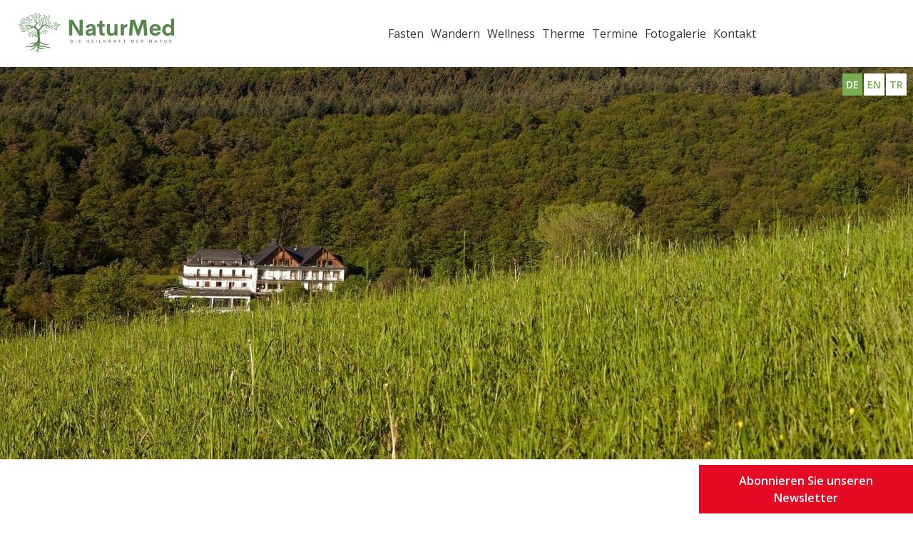

--- FILE ---
content_type: text/html; charset=utf-8
request_url: https://www.naturmedhotel.de/termine-und-preise/1002/yoga/1161/fasten-nach-drbuchinger-oder-%C4%B1ntervall-vegan-basenfasten-mit-gef%C3%BChrte-wanderungen-und-wellness.aspx
body_size: 12092
content:


<!DOCTYPE html>
<html lang="de">
<head><meta charset="utf-8" /><meta http-equiv="X-UA-Compatible" content="IE=edge; chrome=1" /><meta name="viewport" content="width=device-width, initial-scale=1" />
    <meta property="og:image" content="https://www.naturmedhotel.de/images/sayfalargaleri/ss1_d1686_42e86_781ed.jpg" />
    <meta property="og:title" content="Schulungen" />
    <meta property="og:type" content="website" />
    <meta property="og:url" content="https://www.naturmedhotel.de/termine-und-preise/1002/yoga/1161/fasten-nach-drbuchinger-oder-ıntervall-vegan-basenfasten-mit-geführte-wanderungen-und-wellness.aspx" />
    <meta property="og:description" content="Schulungen" />
    <meta property="fb:app_id" content="00000000000"/>


    <!-- Styles -->
    <link rel="stylesheet" href="/css/bootstrap.min.css" /><link rel="stylesheet" href="/css/animate.min.css" /><link rel="stylesheet" href="/css/fontawesome.min.css" /><link rel="stylesheet" href="/css/layout.min.css" /><link rel="stylesheet" href="https://cdnjs.cloudflare.com/ajax/libs/font-awesome/4.7.0/css/font-awesome.min.css" />

    <!-- Favicon -->
    <link rel="shortcut icon" href="/images/favicon.png" media="image/x-icon" />
    <link rel="stylesheet" type="text/css" href="/highslide/jquery.fancybox.css" />
    <style>
        .breadcrumb {
            display: none;
        }

        .egitim-icerik-detay img {
            max-width: 600px !important;
            max-height: 500px !important;
            width: 100%;
            height: 100%;
            object-fit: cover;
            object-position: center center;
        }

        .egitmen-card {
            word-wrap: break-word;
            font-size: 90%;
            line-height: 1.7em;
        }
    </style>


    <!--[if lt IE 9]>
      <script src="https://oss.maxcdn.com/html5shiv/3.7.2/html5shiv.min.js"></script>
      <script src="https://oss.maxcdn.com/respond/1.4.2/respond.min.js"></script>
    <![endif]-->
<link rel="canonical" href="../../../../NaturMed%20Hotel/termine-und-preise/1002/yoga/1161/fasten-nach-drbuchinger-oder-%C4%B1ntervall-vegan-basenfasten-mit-gef%C3%BChrte-wanderungen-und-wellness" /><title>
	
</title><meta name="description" content="Schulungen" /><meta name="keywords" content="Schulungen" /></head>
<body>
    <form name="aspnetForm" method="post" action="./fasten-nach-drbuchinger-oder-ıntervall-vegan-basenfasten-mit-geführte-wanderungen-und-wellness.aspx" onsubmit="javascript:return WebForm_OnSubmit();" id="aspnetForm">
<div>
<input type="hidden" name="__EVENTTARGET" id="__EVENTTARGET" value="" />
<input type="hidden" name="__EVENTARGUMENT" id="__EVENTARGUMENT" value="" />
<input type="hidden" name="__VIEWSTATE" id="__VIEWSTATE" value="/[base64]/[base64]/[base64]/[base64]/Bl8KTP" />
</div>

<script type="text/javascript">
//<![CDATA[
var theForm = document.forms['aspnetForm'];
if (!theForm) {
    theForm = document.aspnetForm;
}
function __doPostBack(eventTarget, eventArgument) {
    if (!theForm.onsubmit || (theForm.onsubmit() != false)) {
        theForm.__EVENTTARGET.value = eventTarget;
        theForm.__EVENTARGUMENT.value = eventArgument;
        theForm.submit();
    }
}
//]]>
</script>


<script src="/WebResource.axd?d=VptmEqvEKN3CNvJ-BkIBoFVWVLlUtMfZthVEgmRaCpLYa7SzMzSd9thrsOdieV0x5JftWY7JBtZWUWQKWWhCIQbRYC7wLbgjdTDDMVsMSR81&amp;t=638901289900000000" type="text/javascript"></script>


<script src="/WebResource.axd?d=treWdjXzZwb5AxOS1jQBAcJFeCUNLAkLP0vVW1mt-2xP35f-82p0zA6HLC3pokRdNxnf08yHeLXlduDLrAHCbT2SMOcZ5vp81B5AopeOv2o1&amp;t=638901289900000000" type="text/javascript"></script>
<script type="text/javascript">
//<![CDATA[
function WebForm_OnSubmit() {
if (typeof(ValidatorOnSubmit) == "function" && ValidatorOnSubmit() == false) return false;
return true;
}
//]]>
</script>

<div>

	<input type="hidden" name="__VIEWSTATEGENERATOR" id="__VIEWSTATEGENERATOR" value="7894DE96" />
	<input type="hidden" name="__EVENTVALIDATION" id="__EVENTVALIDATION" value="/wEdAAiKxIsCDCsdHADdeDEopTosX+RthrrKOAI7harf8GeiVsaI1/+uIA+z0hiNFZreUZuRuYjN1+LZZMwmIVA1udojbNcNYHZGxC42RIK5ZwrHTxBPTN5JbS1HBl7fP6dCYuWQLuw4n1L3e40XnqByeeQfLN36P0uYIrja/fchO+T7VQ8XwoR+nR+R6N70agkfv8TSROQP2JyThKA6gMIUZzSp" />
</div>

        

<div class="loader"></div>
<embed style="position:absolute;" src="/images/NaturMed-logo-de.svg" width="0" height="0"/>
<header>
    <nav class="navbar navbar-expand-lg">
        <a class="navbar-brand" href="/"><img src="/images/NaturMed-logo-de.svg"></a>
        <button class="navbar-toggler" type="button" data-toggle="collapse" data-target="#navbarSupportedContent" aria-controls="navbarSupportedContent" aria-expanded="false" aria-label="Toggle navigation">
            <span class="navbar-toggler-icon"></span>
        </button>
        <div class="collapse navbar-collapse" id="navbarSupportedContent">
            <ul class="navbar-nav mx-auto">
<li class="nav-item dropdown"><a href="/fasten.aspx" title="Fasten"  class="nav-link dropdown-toggle" id="navbarDropdown" role="button" data-toggle="dropdown" aria-haspopup="true" aria-expanded="false">Fasten</a>
<ul class="dropdown-menu" aria-labelledby="navbarDropdown">
<li class="dropdown-item"><a href="/termine-und-preise.aspx" title="Termine und Preise"  class="nav-link">Termine und Preise</a></li>
<li class="dropdown-item"><a href="/fasten-in-der-turkischen-agais.aspx" title="Fasten in der türkischen Ägäis"  class="nav-link">Fasten in der türkischen Ägäis</a></li>
<li class="dropdown-item"><a href="/fasten.aspx" title="Fasten" target="_blank" class="nav-link">Fasten</a></li>
<li class="dropdown-item"><a href="/fasten-nach-buchinger.aspx" title="Fasten nach Buchinger"  class="nav-link">Fasten nach Buchinger</a></li>
<li class="dropdown-item"><a href="/basenfasten.aspx" title="Basenfasten"  class="nav-link">Basenfasten</a></li>
<li class="dropdown-item"><a href="/intervallfasten.aspx" title="Intervallfasten"  class="nav-link">Intervallfasten</a></li>
<li class="dropdown-item"><a href="/fastenwandern.aspx" title="Fastenwandern"  class="nav-link">Fastenwandern</a></li>
<li class="dropdown-item"><a href="/3-tage-fasten.aspx" title="3 Tage Fasten" target="_blank" class="nav-link">3 Tage Fasten</a></li>
<li class="dropdown-item"><a href="/heilfasten-frankfurt.aspx" title="Heilfasten Frankfurt"  class="nav-link">Heilfasten Frankfurt</a></li>
<li class="dropdown-item"><a href="/fasten-yoga.aspx" title="Fasten Yoga"  class="nav-link">Fasten Yoga</a></li>
<li class="dropdown-item"><a href="/team.aspx" title="Team "  class="nav-link">Team </a></li>
<li class="dropdown-item"><a href="/ambulantes-fasten-.aspx" title="Ambulantes Fasten "  class="nav-link">Ambulantes Fasten </a></li>
<li class="dropdown-item"><a href="/gewichtsreduktion.aspx" title="Gewichtsreduktion"  class="nav-link">Gewichtsreduktion</a></li>
<li class="dropdown-item"><a href="/agb.aspx" title="AGB"  class="nav-link">AGB</a></li>
</ul>
</li>
<li class="nav-item dropdown"><a href="/wandern.aspx" title="Wandern" target="_blank" class="nav-link dropdown-toggle" id="navbarDropdown" role="button" data-toggle="dropdown" aria-haspopup="true" aria-expanded="false">Wandern</a>
<ul class="dropdown-menu" aria-labelledby="navbarDropdown">
<li class="dropdown-item"><a href="https://www.naturmedhotel.de/wandern.aspx" title="Wanderhotel NaturMed" target="_blank" class="nav-link">Wanderhotel NaturMed</a></li>
<li class="dropdown-item"><a href="/natur.aspx" title="NaturMed Wanderwege" target="_blank" class="nav-link">NaturMed Wanderwege</a></li>
</ul>
</li>
<li class="nav-item dropdown"><a href="#" title="Wellness"  class="nav-link dropdown-toggle" id="navbarDropdown" role="button" data-toggle="dropdown" aria-haspopup="true" aria-expanded="false">Wellness</a>
<ul class="dropdown-menu" aria-labelledby="navbarDropdown">
<li class="dropdown-item"><a href="/yogahotel-hessen.aspx" title="Yogahotel Hessen"  class="nav-link">Yogahotel Hessen</a></li>
<li class="dropdown-item"><a href="/ayurveda-hessen.aspx" title="Ayurveda Hessen"  class="nav-link">Ayurveda Hessen</a></li>
<li class="dropdown-item"><a href="/wellnessurlaub.aspx" title="Wellnessurlaub"  class="nav-link">Wellnessurlaub</a></li>
<li class="dropdown-item"><a href="/detoxurlaub.aspx" title="Detoxurlaub"  class="nav-link">Detoxurlaub</a></li>
<li class="dropdown-item"><a href="/sauna---infrarot-warmekabine.aspx" title="Sauna & Infrarot-Wärmekabine"  class="nav-link">Sauna & Infrarot-Wärmekabine</a></li>
<li class="dropdown-item"><a href="/wellness-anwendungen.aspx" title="Wellness-Anwendungen"  class="nav-link">Wellness-Anwendungen</a></li>
</ul>
</li>
<li class="nav-item"><a href="/thermenhotel.aspx" title="Therme"  class="nav-link">Therme</a>
</li>
<li class="nav-item"><a href="/termine-und-preise.aspx" title="Termine"  class="nav-link">Termine</a>
</li>
<li class="nav-item"><a href="/fotogalerie.aspx" title="Fotogalerie"  class="nav-link">Fotogalerie</a>
</li>
<li class="nav-item dropdown"><a href="#" title="Kontakt"  class="nav-link dropdown-toggle" id="navbarDropdown" role="button" data-toggle="dropdown" aria-haspopup="true" aria-expanded="false">Kontakt</a>
<ul class="dropdown-menu" aria-labelledby="navbarDropdown">
<li class="dropdown-item"><a href="https://www.naturmed-schwarzwald.de" title="NaturMed Badenweiler-Südschwarzwald" target="_blank" class="nav-link">NaturMed Badenweiler-Südschwarzwald</a></li>
<li class="dropdown-item dropdown"><a href="#" title="NaturMed Bad Endbach"  class="nav-link dropdown-toggle" id="navbarDropdown2" role="button" data-toggle="dropdown" aria-haspopup="true" aria-expanded="false">NaturMed Bad Endbach</a><ul class="dropdown-menu dropdown-submenu" aria-labelledby="navbarDropdown2">
<li class="nav-item"><a href="/naturmed-fastenhotel.aspx" title="NaturMed Fastenhotel"  class="nav-link">NaturMed Fastenhotel</a></li>
<li class="nav-item"><a href="/was-ist-naturmed.aspx" title="Was ist NaturMed?"  class="nav-link">Was ist NaturMed?</a></li>
<li class="nav-item"><a href="/yogaraum-mieten.aspx" title="Yogaraum mieten"  class="nav-link">Yogaraum mieten</a></li>
<li class="nav-item"><a href="/zimmerkategorien.aspx" title="Zimmerkategorien & Angebote"  class="nav-link">Zimmerkategorien & Angebote</a></li>
</ul></li>
<li class="dropdown-item"><a href="https://www.natur-med.com.tr/de/" title="NaturMed Türkische Ägäis" target="_blank" class="nav-link">NaturMed Türkische Ägäis</a></li>
<li class="dropdown-item"><a href="/termine-und-preise.aspx" title="Termine und Preise"  class="nav-link">Termine und Preise</a></li>
<li class="dropdown-item"><a href="/zimmerkategorien.aspx" title="Zimmerkategorien" target="_blank" class="nav-link">Zimmerkategorien</a></li>
<li class="dropdown-item"><a href="/so-finden-sie-uns.aspx" title="So finden Sie uns"  class="nav-link">So finden Sie uns</a></li>
</ul>
</li>
</ul>

            <ul class="navbar-nav ml-auto nav-right">
                <li class="nav-item"><a href="tel:0277691460" class="nav-link">
                    <span class="icon call"></span>
                    02776 / 91460</a></li>
                <li class="nav-item"><a href="mailto:info@naturmedhotel.de" class="nav-link">
                    <span class="icon envelope"></span>
                    info@naturmedhotel.de
                </a></li>
            </ul>
        </div>
    </nav>
</header>

<section id="langs">
    <a class="active" href="/default.aspx">DE</a>
    <a href="/en/default.aspx">EN</a>
    <a href="/tr/default.aspx">TR</a>
</section>

        <section class="page-header-wrapper" id="pageHeaderWrapper">
            
    <img id="ctl00_imaj_Image1" src="/images/sayfalargaleri/ss1_d1686_42e86_781ed.jpg" style="border-width:0px;" />

            <div class="overlay"></div>
            <div class="page-header-content">
                <h1 class="wpanimation" data-animation="fadeInUp" data-animation-delay=".1s">
                    
    

                </h1>
                
    <ol class="breadcrumb"><li class="breadcrumb-item"><a href='/'>Startseite</a></li><li class="breadcrumb-item"><a href="#" onclick="return false;">Schulungen</a></li></ol>

            </div>
        </section>

        <section class="page-wrapper">
            <div class="container-fluid">
                <div class="row no-gutters">
                    
                    <div id="ctl00_masterRight" class="col-md-12">
	
                        <div class="page-content">
                            

    
    
                <div class="page-content">
                    <div class="row flex-column">
                        <div class="col-md-12">
                            <h2 class="anim-appear"></h2>
                            <span>01.01.0001 - 01.01.0001</span>
                            <hr />
                        </div>
                        <div class="col-md-12">
                            
                            <div class="egitim-icerik-detay">
                                
                            </div>
                        </div>
                    </div>
                </div>

            
        <hr>
        

        <!--<div class="form">
            <div class="col-md-12">
                <h3>Unverbindliche Buchungsanfrage</h3>
            </div>

            <div class="form-row">
                <div class="form-group col-md-12">
                    <div id="ctl00_icerik_vs_creditcard" class="alert alert-danger p-3 validationsummary mb-3" style="color:Red;display:none;">

	</div>
                    <label class="d-none">
                        <span id="ctl00_icerik_ctl00" style="color:Red;font-size:Small;visibility:hidden;">Please enter a name</span></label>
                    <label class="d-none">
                        <span id="ctl00_icerik_RequiredFieldValidator2" style="color:Red;font-size:Small;display:none;">Please enter a e-mail address</span><span id="ctl00_icerik_RegularExpressionValidator1" style="color:Red;display:none;">Please enter valid e-mail address</span></label>
                </div>
            </div>
            <div class="form-row">
                <div class="form-group col-md-6">

                    <input name="ctl00$icerik$txt_ad" type="text" id="ctl00_icerik_txt_ad" class="form-control" placeholder="Vorname" />
                </div>
                <div class="form-group col-md-6">
                    <input name="ctl00$icerik$txt_soyad" type="text" id="ctl00_icerik_txt_soyad" class="form-control" placeholder="Nachname" />
                </div>
            </div>
            <div class="form-group">
                <input name="ctl00$icerik$txt_nerdenDuydunuz" type="text" id="ctl00_icerik_txt_nerdenDuydunuz" class="form-control" placeholder="Woher haben Sie von uns gehört? " />
            </div>
            <div class="form-row">
                <div class="form-group col-md-6">


                    <input name="ctl00$icerik$txt_eposta" type="text" id="ctl00_icerik_txt_eposta" class="form-control" placeholder="E-Mail-Addresse" />
                </div>
                <div class="form-group col-md-6">
                    <input name="ctl00$icerik$txt_telefon" type="text" id="ctl00_icerik_txt_telefon" class="form-control" placeholder="Telefon" />
                </div>
            </div>
            <div class="form-group">
                <textarea name="ctl00$icerik$txt_mesaj" rows="2" cols="20" id="ctl00_icerik_txt_mesaj" class="form-control" placeholder="Ihre Nachricht">
</textarea>
            </div>
            <div class="form-group">
                <span id="ctl00_icerik_ctrlGoogleReCaptcha" class="no-bg"><div class='g-recaptcha' data-sitekey='6Lf-f3oUAAAAACD4mvzh5t5Xz9G7RBCsk6yBp0Zp'></div></span>
            </div>
            <input type="submit" name="ctl00$icerik$Button1" value="ABSENDEN" onclick="javascript:WebForm_DoPostBackWithOptions(new WebForm_PostBackOptions(&quot;ctl00$icerik$Button1&quot;, &quot;&quot;, true, &quot;rezervasyon&quot;, &quot;&quot;, false, false))" id="ctl00_icerik_Button1" class="btn btnPrimary" />
        </div>-->
        
            <div class="row">
                
            </div>
        

                            
                            
                        </div>
                    
</div>
                </div>
            </div>
        </section>

        


<!-- footer -->
<footer>
    <div class="info">
        <div class="container-fluid">
            <div class="row no-gutters">
                <div class="col-md-3 d-flex align-items-center">
                    <img src="/images/icon-mapmarker.png" alt="" />
                    <p>NaturMed Hotel Heckenmühle<br />Teichstraße 17<br /> 35080 Bad Endbach</p>
                </div>
                <div class="col-md-3 d-flex align-items-center justify-content-center">
                    <img src="/images/icon-phone.png" alt="" />
                    <p>
                        <a href="tel:+49277691460">+49 2776 91460</a>
                    </p>
                </div>
                <div class="col-md-3 d-flex align-items-center justify-content-end">
                    <img src="/images/icon-envelope.png" alt="" />
                    <p>
                        <a href="mailto:info@naturmedhotel.de">info@naturmedhotel.de</a>
                    </p>
                </div>
                <div class="col-md-3 d-flex align-items-center justify-content-end">
                    <img src="/images/icon-whatsapp.png" alt="" />
                    <p>
                        <a href="https://wa.me/4916093521171" target="_blank">+49 16093521171</a>
                    </p>
                </div>
            </div>
        </div>
    </div>
    <div class="container-fluid">
        <p class="text-center">
            <div class="footer-social">
                
    
         <a href='https://www.facebook.com/naturmedbadendbach/' target="_blank" class='fa fa-facebook'></a>
    
         <a href='https://www.youtube.com/channel/UCbRwX30cKDTcz0c1-7Y0ZXw' target="_blank" class='fa fa-youtube'></a>
    
         <a href='https://www.instagram.com/naturmed_hotel/' target="_blank" class='fa fa-instagram'></a>
    
    

            </div>
            <ul class="a">
<li><a href="/impressum.aspx" title="Impressum" >Impressum</a>
</li>
<li><a href="/datenschutz.aspx" title="Datenschutz" >Datenschutz</a>
</li>
<li><a href="/agb.aspx" title="AGB" >AGB</a>
</li>
</ul>

        </p>
    </div>
    <div class="container-fluid copyright">
        <div class="d-flex justify-content-between">
            <div class="d-flex justify-content-start">
                <p>© Copyright 2023 NaturMed Hotel GmbH. All Rights Reserved.</p>
            </div>
            <div class="d-flex justify-content-end">
                <a href="https://venusajans.com/" title="Venus Ajans">
                    <img src="/images/venus.png" alt="Venus Ajans" />
                </a>
            </div>
        </div>
    </div>
</footer>
<!-- /.footer -->
<div class="e-posta-fixed">
    <a class="btn-eposta" href="/newsletter.aspx">Abonnieren Sie unseren Newsletter<span></span></a>
</div>

        <script src="/js/jquery.3.3.1.min.js"></script>
        <script src="/js/bootstrap.min.js"></script>
        <script src="/js/jquery.waypoints.min.js"></script>
        <script src="/js/jquery.counterup.min.js"></script>
        <script src="/js/jquery.parallax.min.js"></script>
        <script src="/js/core.js"></script>
        <script src="/js/master.js"></script>

        
    <script type="text/javascript" src="/highslide/jquery.mousewheel-3.0.6.pack.js"></script>
    <script type="text/javascript" src="/highslide/jquery.fancybox.pack.js"></script>
    <script type="text/javascript">
        $(document).ready(function () {
            $("a[rel^=gallery]").fancybox({
                'transitionIn': 'none',
                'transitionOut': 'none',
                'titlePosition': 'over'
            });
        });
    </script>
    <script>
        $(document).ready(function () {
            $('.egitim-icerik-detay img').addClass('rounded').addClass('shadow-lg');
        })
    </script>


    
<script type="text/javascript">
//<![CDATA[
var Page_ValidationSummaries =  new Array(document.getElementById("ctl00_icerik_vs_creditcard"));
var Page_Validators =  new Array(document.getElementById("ctl00_icerik_ctl00"), document.getElementById("ctl00_icerik_RequiredFieldValidator2"), document.getElementById("ctl00_icerik_RegularExpressionValidator1"));
//]]>
</script>

<script type="text/javascript">
//<![CDATA[
var ctl00_icerik_vs_creditcard = document.all ? document.all["ctl00_icerik_vs_creditcard"] : document.getElementById("ctl00_icerik_vs_creditcard");
ctl00_icerik_vs_creditcard.validationGroup = "rezervasyon";
var ctl00_icerik_ctl00 = document.all ? document.all["ctl00_icerik_ctl00"] : document.getElementById("ctl00_icerik_ctl00");
ctl00_icerik_ctl00.controltovalidate = "ctl00_icerik_txt_ad";
ctl00_icerik_ctl00.errormessage = "Please enter a name";
ctl00_icerik_ctl00.validationGroup = "rezervasyon";
ctl00_icerik_ctl00.evaluationfunction = "RequiredFieldValidatorEvaluateIsValid";
ctl00_icerik_ctl00.initialvalue = "";
var ctl00_icerik_RequiredFieldValidator2 = document.all ? document.all["ctl00_icerik_RequiredFieldValidator2"] : document.getElementById("ctl00_icerik_RequiredFieldValidator2");
ctl00_icerik_RequiredFieldValidator2.controltovalidate = "ctl00_icerik_txt_eposta";
ctl00_icerik_RequiredFieldValidator2.errormessage = "Please enter a e-mail address";
ctl00_icerik_RequiredFieldValidator2.display = "Dynamic";
ctl00_icerik_RequiredFieldValidator2.validationGroup = "rezervasyon";
ctl00_icerik_RequiredFieldValidator2.evaluationfunction = "RequiredFieldValidatorEvaluateIsValid";
ctl00_icerik_RequiredFieldValidator2.initialvalue = "";
var ctl00_icerik_RegularExpressionValidator1 = document.all ? document.all["ctl00_icerik_RegularExpressionValidator1"] : document.getElementById("ctl00_icerik_RegularExpressionValidator1");
ctl00_icerik_RegularExpressionValidator1.controltovalidate = "ctl00_icerik_txt_eposta";
ctl00_icerik_RegularExpressionValidator1.errormessage = "Please enter valid e-mail address";
ctl00_icerik_RegularExpressionValidator1.display = "Dynamic";
ctl00_icerik_RegularExpressionValidator1.validationGroup = "rezervasyon";
ctl00_icerik_RegularExpressionValidator1.evaluationfunction = "RegularExpressionValidatorEvaluateIsValid";
ctl00_icerik_RegularExpressionValidator1.validationexpression = "\\w+([-+.\']\\w+)*@\\w+([-.]\\w+)*\\.\\w+([-.]\\w+)*";
//]]>
</script>


<script type="text/javascript">
//<![CDATA[

var Page_ValidationActive = false;
if (typeof(ValidatorOnLoad) == "function") {
    ValidatorOnLoad();
}

function ValidatorOnSubmit() {
    if (Page_ValidationActive) {
        return ValidatorCommonOnSubmit();
    }
    else {
        return true;
    }
}
        //]]>
</script>
 <script src="https://www.google.com/recaptcha/api.js" async defer></script></form>

    <!-- Google Tag Manager -->
<script>(function(w,d,s,l,i){w[l]=w[l]||[];w[l].push({'gtm.start':
new Date().getTime(),event:'gtm.js'});var f=d.getElementsByTagName(s)[0],
j=d.createElement(s),dl=l!='dataLayer'?'&l='+l:'';j.async=true;j.src=
'https://www.googletagmanager.com/gtm.js?id='+i+dl;f.parentNode.insertBefore(j,f);
})(window,document,'script','dataLayer','GTM-55RRKBK');</script>
<!-- End Google Tag Manager -->
<!-- Google Tag Manager (noscript) -->
<noscript><iframe src="https://www.googletagmanager.com/ns.html?id=GTM-55RRKBK"
height="0" width="0" style="display:none;visibility:hidden"></iframe></noscript>
<!-- End Google Tag Manager (noscript) -->
    
    

</body>
</html>


--- FILE ---
content_type: text/css
request_url: https://www.naturmedhotel.de/css/layout.min.css
body_size: 11805
content:
@import url("https://fonts.googleapis.com/css?family=Open+Sans:300,400,600,700&subset=latin-ext");
@import url("https://fonts.googleapis.com/css?family=Cabin:400,500&subset=latin-ext");
@import url("https://fonts.googleapis.com/css?family=Pacifico&subset=latin-ext");
.container-fluid {
  padding: 0 285px; }
  .container-fluid::after, .container-fluid::before {
    clear: both;
    content: '';
    display: table; }

.nav.nav-tabs {
  list-style: none;
  margin-bottom: 20px;
  padding: 0 !important; }
  .nav.nav-tabs .nav-item {
    margin-right: 2px; }
    .nav.nav-tabs .nav-item::before {
      display: none; }
    .nav.nav-tabs .nav-item .nav-link {
      padding: 12px 20px;
      -moz-border-radius: 2px;
      -webkit-border-radius: 2px;
      border-radius: 2px;
      border: 0;
      color: #a3a3a3;
      font-size: 14px;
      font-weight: 400;
      text-transform: uppercase; }
      .nav.nav-tabs .nav-item .nav-link:hover {
        background-color: #5781ae;
        color: #FFF; }
      .nav.nav-tabs .nav-item .nav-link.active {
        background-color: #5781ae;
        color: #FFF; }

.modal .modal-dialog .modal-content {
  -moz-border-radius: 0;
  -webkit-border-radius: 0;
  border-radius: 0; }

.form label {
  padding: 16px 0;
  margin: 0;
  color: #6e6e6e;
  font-weight: 600;
  text-transform: uppercase; }
.form .form-control {
  width: 100%;
  padding: 25px 0;
  border: 0;
  background-color: #f3f3f3;
  color: #6e6e6e;
  font-size: 15px;
  font-weight: 400;
  text-indent: 20px;
  -moz-border-radius: 0;
  -webkit-border-radius: 0;
  border-radius: 0;
  -moz-transition: all 0.3s cubic-bezier(0.25, 0.8, 0.25, 1);
  -o-transition: all 0.3s cubic-bezier(0.25, 0.8, 0.25, 1);
  -webkit-transition: all 0.3s cubic-bezier(0.25, 0.8, 0.25, 1);
  transition: all 0.3s cubic-bezier(0.25, 0.8, 0.25, 1); }
  .form .form-control:focus {
    outline: 0;
    -moz-box-shadow: none;
    -webkit-box-shadow: none;
    box-shadow: none; }
  .form .form-control.disabled {
    border-color: #868686; }
  .form .form-control:focus {
    outline: 0; }

.owl-carousel .owl-dots {
  margin: 0;
  padding: 0; }
  .owl-carousel .owl-dots .owl-dot.active span {
    background: #5781ae; }
  .owl-carousel .owl-dots .owl-dot span {
    background: rgba(87, 129, 174, 0.7); }
  .owl-carousel .owl-dots .owl-dot:focus {
    outline: 0; }
.owl-carousel .owl-nav {
  margin: 0;
  padding: 0; }
  .owl-carousel .owl-nav .owl-prev, .owl-carousel .owl-nav .owl-next {
    padding: 0 !important;
    width: 38px;
    height: 38px;
    -moz-border-radius: 50%;
    -webkit-border-radius: 50%;
    border-radius: 50%;
    background-size: contain;
    color: #FFF;
    text-align: center; }
    .owl-carousel .owl-nav .owl-prev img, .owl-carousel .owl-nav .owl-next img {
      width: 20px; }
    .owl-carousel .owl-nav .owl-prev:focus, .owl-carousel .owl-nav .owl-next:focus {
      outline: 0; }
  .owl-carousel .owl-nav .owl-prev {
    background: url("../images/slide-arrow-left.png") no-repeat center center, #5781ae !important; }
  .owl-carousel .owl-nav .owl-next {
    background: url("../images/slide-arrow-right.png") no-repeat center center, #5781ae !important; }

.wpanimation {
  opacity: 0; }

.wpanimation.animated {
  opacity: 1; }

.fancybox-skin {
  background: transparent !important;
  -moz-box-shadow: none !important;
  -webkit-box-shadow: none !important;
  box-shadow: none !important; }

.no-js #loader {
  display: none; }

.js #loader {
  display: block;
  position: absolute;
  left: 100px;
  top: 0; }

.loader {
  position: fixed;
  left: 0px;
  top: 0px;
  width: 100%;
  height: 100%;
  z-index: 9999;
  background: url(../images/loader.gif) center no-repeat #FFF;
  background-size: 120px 120px; }

body {
  background: #FFF;
  font-family: "Open Sans", sans-serif;
  font-size: 1rem;
  font-weight: 400; }

a {
  -moz-transition: all 0.3s cubic-bezier(0.25, 0.8, 0.25, 1);
  -o-transition: all 0.3s cubic-bezier(0.25, 0.8, 0.25, 1);
  -webkit-transition: all 0.3s cubic-bezier(0.25, 0.8, 0.25, 1);
  transition: all 0.3s cubic-bezier(0.25, 0.8, 0.25, 1); }
  a:hover {
    text-decoration: none; }
  a:active, a:focus {
    outline: 0 !important;
    -moz-box-shadow: none !important;
    -webkit-box-shadow: none !important;
    box-shadow: none !important; }

.social .nav-link.facebook-f:hover {
  color: #3b5999 !important;
  /*border-color: #3b5999 !important;
  background: #3b5999 !important;*/ }
.social .nav-link.twitter:hover {
  color: #55acee !important;
  /*border-color: #55acee !important;
  background: #55acee !important;*/ }
.social .nav-link.instagram:hover {
  color: #e4405f !important;
  /*border-color: #e4405f !important;
  background: #e4405f !important;*/ }
.social .nav-link.youtube:hover {
  color: #cd201f !important;
  /*border-color: #cd201f !important;
  background: #cd201f !important;*/ }
.social .nav-link.google-plus {
  color: #dd4b39 !important;
  /*border-color: #dd4b39 !important;
  background: #dd4b39 !important;*/ }
.social .nav-link.linkedin {
  color: #0077B5 !important;
  /*border-color: #0077B5 !important;
  background: #0077B5 !important;*/ }

.navbar-brand {
  display: block;
  width: 308px;
  height: 80px;
  object-fit: contain;
  object-position: center; }

.btnPrimary {
  display: block;
  padding: 15px 50px;
  background-image: linear-gradient(-45deg, #02a307 0%, #016a03 100%);
  background-image: -moz-linear-gradient(-45deg, #02a307 0%, #016a03 100%);
  background-image: -ms-linear-gradient(-45deg, #02a307 0%, #016a03 100%);
  background-image: -webkit-linear-gradient(-45deg, #02a307 0%, #016a03 100%);
  border: 0;
  -moz-border-radius: 2px;
  -webkit-border-radius: 2px;
  border-radius: 2px;
  color: #FFF;
  cursor: pointer;
  font-size: 14px;
  font-weight: 400;
  text-transform: uppercase;
  -moz-transition: all 0.3s cubic-bezier(0.25, 0.8, 0.25, 1);
  -o-transition: all 0.3s cubic-bezier(0.25, 0.8, 0.25, 1);
  -webkit-transition: all 0.3s cubic-bezier(0.25, 0.8, 0.25, 1);
  transition: all 0.3s cubic-bezier(0.25, 0.8, 0.25, 1); }
  .btnPrimary:hover {
    -moz-box-shadow: 0 14px 28px rgba(0, 0, 0, 0.25), 0 10px 10px rgba(0, 0, 0, 0.22);
    -webkit-box-shadow: 0 14px 28px rgba(0, 0, 0, 0.25), 0 10px 10px rgba(0, 0, 0, 0.22);
    box-shadow: 0 14px 28px rgba(0, 0, 0, 0.25), 0 10px 10px rgba(0, 0, 0, 0.22);
    color: #FFF; }
  .btnPrimary:focus, .btnPrimary:active {
    -moz-box-shadow: 0;
    -webkit-box-shadow: 0;
    box-shadow: 0;
    border: 0;
    outline: 0; }
  .btnPrimary:disabled {
    background: #9b9b9b;
    cursor: not-allowed; }
    .btnPrimary:disabled:hover {
      -moz-box-shadow: none;
      -webkit-box-shadow: none;
      box-shadow: none; }

header .navbar {
  padding: 0 20px; }
  header .navbar .navbar-brand img {
    width: 85%;
    max-width: 100%; }
  header .navbar .navbar-nav .nav-item {
    padding: 0; }
    header .navbar .navbar-nav .nav-item.dropdown .nav-link::after {
      display: none; }
    header .navbar .navbar-nav .nav-item.dropdown .dropdown-menu {
      padding: 7px 0;
      border: 0;
      -moz-box-shadow: 0 2px 19px 0 rgba(0, 0, 0, 0.32);
      -webkit-box-shadow: 0 2px 19px 0 rgba(0, 0, 0, 0.32);
      box-shadow: 0 2px 19px 0 rgba(0, 0, 0, 0.32);
      -moz-border-radius: 0;
      -webkit-border-radius: 0;
      border-radius: 0; }
      header .navbar .navbar-nav .nav-item.dropdown .dropdown-menu .dropdown-item {
        padding: 0;
        margin: 0; }
        header .navbar .navbar-nav .nav-item.dropdown .dropdown-menu .dropdown-item:hover {
          background-color: #eff6f6; }
        header .navbar .navbar-nav .nav-item.dropdown .dropdown-menu .dropdown-item a {
          display: block;
          padding: 7px 20px;
          color: #000;
          font-size: 14px; }
          header .navbar .navbar-nav .nav-item.dropdown .dropdown-menu .dropdown-item a:hover {
            color: #5781ae; }
        header .navbar .navbar-nav .nav-item.dropdown .dropdown-menu .dropdown-item:active, header .navbar .navbar-nav .nav-item.dropdown .dropdown-menu .dropdown-item:focus {
          background-color: #eff6f6; }
    header .navbar .navbar-nav .nav-item .nav-link {
      padding: 2.2em 1em;
      margin: 0;
      color: #353a3a;
      font-family: "Open Sans", sans-serif;
      font-size: 16px; }
      header .navbar .navbar-nav .nav-item .nav-link:hover, header .navbar .navbar-nav .nav-item .nav-link:active, header .navbar .navbar-nav .nav-item .nav-link:focus {
        background-color: #eff6f6; }
      header .navbar .navbar-nav .nav-item .nav-link.active {
        background-color: #eff6f6; }
      header .navbar .navbar-nav .nav-item .nav-link:hover {
        color: #5781ae; }
  header .navbar .navbar-nav.nav-right .nav-item:first-child .nav-link {
    border-right: 1px solid rgba(213, 213, 213, 0.51); }
  header .navbar .navbar-nav.nav-right .nav-item .nav-link .icon {
    display: inline-block;
    width: 25px;
    height: 25px;
    vertical-align: middle; }
    header .navbar .navbar-nav.nav-right .nav-item .nav-link .icon.call {
      margin-right: 18px;
      background: url("/images/icon-call.png") no-repeat center center; }
    header .navbar .navbar-nav.nav-right .nav-item .nav-link .icon.search {
      background: url("/images/icon-search.png") no-repeat center center; }

.main .title {
  padding: 0;
  margin: 0 0 20px 0;
  color: #5781ae;
  font-size: 18px;
  font-weight: 700;
  text-transform: uppercase; }
.main .sub-title {
  padding: 0;
  margin: 0 0 60px 0;
  color: #211f1f;
  font-size: 24px;
  font-weight: 700;
  letter-spacing: 0.6px; }

.main-slider .item {
  position: relative;
  width: 100%;
  height: 615px;
  overflow: hidden; }
.main-slider img {
  position: absolute;
  height: 100%;
  width: auto !important; }
.main-slider .slide-caption {
  position: absolute;
  top: 50%;
  left: 0;
  width: 100%;
  -moz-transform: translateY(-50%);
  -ms-transform: translateY(-50%);
  -o-transform: translateY(-50%);
  -webkit-transform: translateY(-50%);
  transform: translateY(-50%);
  color: #ffffff;
  font-family: "Pacifico", cursive;
  font-size: 50px;
  letter-spacing: 3px;
  text-align: center; }

.main.reservation {
  z-index: 2;
  position: relative;
  -moz-box-shadow: 0 0 34px 0 rgba(0, 0, 0, 0.23);
  -webkit-box-shadow: 0 0 34px 0 rgba(0, 0, 0, 0.23);
  box-shadow: 0 0 34px 0 rgba(0, 0, 0, 0.23); }
  .main.reservation .form-group {
    position: relative;
    margin-bottom: 0;
    padding: 5px 0;
    border-right: 1px solid rgba(216, 216, 216, 0.65); }
    .main.reservation .form-group.btn-wrapper {
      position: relative;
      padding: 0;
      border-right: 0; }
      .main.reservation .form-group.btn-wrapper .btn {
        padding: 23px 0;
        margin: 0;
        width: 100%;
        height: 100%;
        border: 0;
        -moz-border-radius: 0;
        -webkit-border-radius: 0;
        border-radius: 0;
        background: #5781ae;
        color: #ffffff;
        font-family: "Cabin", sans-serif;
        font-size: 16px;
        letter-spacing: 0.4px; }
        .main.reservation .form-group.btn-wrapper .btn:hover {
          background-color: #344f6b; }
        .main.reservation .form-group.btn-wrapper .btn:focus {
          outline: 0;
          -moz-box-shadow: none;
          -webkit-box-shadow: none;
          box-shadow: none; }
    .main.reservation .form-group .custom-select {
      padding: 0 20px;
      position: relative;
      border: 0;
      -moz-border-radius: 0;
      -webkit-border-radius: 0;
      border-radius: 0;
      height: 60px;
      color: #424947;
      font-family: "Cabin", sans-serif;
      font-size: 16px;
      letter-spacing: 0.4px;
      cursor: pointer; }
      .main.reservation .form-group .custom-select:focus {
        outline: 0;
        -moz-box-shadow: none;
        -webkit-box-shadow: none;
        box-shadow: none; }
    .main.reservation .form-group .form-control {
      border: 0;
      padding: 30px 20px;
      -moz-border-radius: 0;
      -webkit-border-radius: 0;
      border-radius: 0;
      color: #424947;
      font-family: "Cabin", sans-serif;
      font-size: 16px;
      letter-spacing: 0.4px; }
      .main.reservation .form-group .form-control:focus {
        outline: 0;
        -moz-box-shadow: none;
        -webkit-box-shadow: none;
        box-shadow: none; }
    .main.reservation .form-group .icon {
      height: 21px;
      min-width: 23px;
      position: absolute;
      right: 10px;
      top: 50%;
      -moz-transform: translateY(-50%);
      -ms-transform: translateY(-50%);
      -o-transform: translateY(-50%);
      -webkit-transform: translateY(-50%);
      transform: translateY(-50%);
      background-color: #FFF;
      background-position: center center;
      background-repeat: no-repeat;
      background-size: contain; }
      .main.reservation .form-group .icon.map {
        background-image: url("../images/icon-rsv-map.png"); }
      .main.reservation .form-group .icon.calendar {
        background-image: url("../images/icon-rsv-calendar.png"); }
      .main.reservation .form-group .icon.user {
        background-image: url("../images/icon-rsv-user.png"); }
      .main.reservation .form-group .icon.key {
        background-image: url("../images/icon-rsv-key.png"); }

.main.about {
  padding: 130px 0;
  background: url("../images/about-bg.jpg") center center; }
  .main.about .about-content {
    padding-right: 70px;
    color: #211f1f; }
    .main.about .about-content h2 {
      padding: 0;
      margin-bottom: 35px;
      font-size: 26px;
      font-weight: 600; }
    .main.about .about-content p {
      font-size: 15px;
      font-weight: 300;
      line-height: 2.25;
      letter-spacing: 0.5px;
      text-align: justify; }
    .main.about .about-content .btnDetail {
      padding: 7px 30px;
      background: #5781ae;
      color: #FFF;
      font-family: "Cabin", sans-serif;
      font-size: 16px;
      font-weight: 500;
      text-transform: uppercase; }
      .main.about .about-content .btnDetail:hover {
        background-color: #344f6b; }
      .main.about .about-content .btnDetail:focus {
        outline: 0;
        -moz-box-shadow: none;
        -webkit-box-shadow: none;
        box-shadow: none; }

.main.wellness {
  padding: 60px 0; }
  .main.wellness .owl-wellness .item {
    padding: 20px 0; }
    .main.wellness .owl-wellness .item a {
      position: relative;
      display: block;
      -moz-box-shadow: 0 2px 19px 0 rgba(0, 0, 0, 0.32);
      -webkit-box-shadow: 0 2px 19px 0 rgba(0, 0, 0, 0.32);
      box-shadow: 0 2px 19px 0 rgba(0, 0, 0, 0.32);
      color: #ffffff;
      font-size: 16px;
      font-weight: bold;
      overflow: hidden; }
    .main.wellness .owl-wellness .item .overlay {
      position: absolute;
      top: 0;
      left: 0;
      width: 100%;
      height: 100%;
      background: linear-gradient(to bottom, rgba(0, 0, 0, 0), rgba(0, 0, 0, 0.7)); }
    .main.wellness .owl-wellness .item .slide-caption {
      position: absolute;
      top: 50%;
      -moz-transform: translateY(-50%);
      -ms-transform: translateY(-50%);
      -o-transform: translateY(-50%);
      -webkit-transform: translateY(-50%);
      transform: translateY(-50%);
      left: 0;
      width: 100%;
      text-align: center; }
      .main.wellness .owl-wellness .item .slide-caption img {
        height: 50px;
        width: auto;
        margin: 0 auto; }
      .main.wellness .owl-wellness .item .slide-caption span {
        display: block;
        margin-top: 20px; }
  .main.wellness .owl-wellness .owl-nav {
    margin-top: 50px; }

.main.news {
  padding: 50px 70px; }
  .main.news .owl-news .news-item {
    margin: 30px;
    padding: 30px;
    background: #FFF;
    -moz-border-radius: 2px;
    -webkit-border-radius: 2px;
    border-radius: 2px;
    -moz-box-shadow: 0 2px 24px 0 rgba(0, 0, 0, 0.15);
    -webkit-box-shadow: 0 2px 24px 0 rgba(0, 0, 0, 0.15);
    box-shadow: 0 2px 24px 0 rgba(0, 0, 0, 0.15); }
    .main.news .owl-news .news-item a {
      display: block; }
    .main.news .owl-news .news-item .img img {
      width: 100%; }
    .main.news .owl-news .news-item .body {
      font-size: 16px; }
      .main.news .owl-news .news-item .body p {
        display: block;
        margin: 10px 0;
        padding: 0;
        color: #393c37; }
      .main.news .owl-news .news-item .body .btnDetail {
        display: inline-block;
        padding: 0;
        margin: 0;
        -moz-border-radius: 0;
        -webkit-border-radius: 0;
        border-radius: 0;
        color: #5781ae; }
  .main.news .owl-news .owl-nav {
    margin-top: 50px; }

.main.parallax {
  position: relative;
  width: 100%;
  height: 450px;
  min-height: 450px;
  background: url("../images/parallax.jpg") center center no-repeat;
  background-attachment: fixed;
  background-size: cover; }
  .main.parallax .overlay {
    position: absolute;
    top: 0;
    left: 0;
    width: 100%;
    height: 100%;
    background: rgba(0, 0, 0, 0.51);
    /*background-image: linear-gradient(180deg, rgba(0, 0, 0, 0) 0%, #000000 100%);*/
    z-index: 0; }
  .main.parallax .parallax-content {
    position: absolute;
    top: 50%;
    left: 50%;
    -moz-transform: translate(-50%, -50%);
    -ms-transform: translate(-50%, -50%);
    -o-transform: translate(-50%, -50%);
    -webkit-transform: translate(-50%, -50%);
    transform: translate(-50%, -50%);
    width: 1140px;
    max-width: 100%;
    height: auto;
    color: #ffffff;
    font-size: 16px;
    font-style: italic;
    line-height: 2;
    letter-spacing: 0.1px;
    text-align: center; }
    .main.parallax .parallax-content .author {
      font-weight: 700; }

.main.gallery {
  padding: 50px 0; }
  .main.gallery .owl-gallery .gallery-item {
    position: relative;
    color: #ffffff;
    text-transform: uppercase; }
    .main.gallery .owl-gallery .gallery-item:hover .text {
      opacity: 0; }
    .main.gallery .owl-gallery .gallery-item:hover .overlay {
      opacity: 1; }
    .main.gallery .owl-gallery .gallery-item .text {
      opacity: 1;
      position: absolute;
      bottom: 0;
      left: 0;
      width: 100%;
      min-height: 92px;
      padding: 28px 0 38px 25px;
      background-image: linear-gradient(to bottom, rgba(0, 0, 0, 0), #000000);
      font-size: 18px;
      font-weight: 300;
      -moz-transition: opacity 0.3s ease-in-out;
      -o-transition: opacity 0.3s ease-in-out;
      -webkit-transition: opacity 0.3s ease-in-out;
      transition: opacity 0.3s ease-in-out; }
    .main.gallery .owl-gallery .gallery-item .overlay {
      opacity: 0;
      position: absolute;
      top: 0;
      left: 0;
      width: 100%;
      height: 100%;
      background-image: linear-gradient(to bottom, rgba(0, 0, 0, 0), #000000);
      text-align: center;
      -moz-transition: opacity 0.3s ease-in-out;
      -o-transition: opacity 0.3s ease-in-out;
      -webkit-transition: opacity 0.3s ease-in-out;
      transition: opacity 0.3s ease-in-out; }
      .main.gallery .owl-gallery .gallery-item .overlay .overlay-content {
        width: 100%; }
      .main.gallery .owl-gallery .gallery-item .overlay p {
        width: 100%;
        max-width: 100%;
        font-size: 22px; }
      .main.gallery .owl-gallery .gallery-item .overlay .btnDetail {
        padding: 7px 25px;
        background: #FFF;
        -moz-border-radius: 0;
        -webkit-border-radius: 0;
        border-radius: 0;
        color: #232422;
        font-size: 14px;
        font-weight: 600;
        letter-spacing: 0.3px; }
  .main.gallery .owl-gallery .owl-nav {
    margin-top: 40px; }

footer p, footer a {
  margin: 0;
  padding: 0; }
footer .info {
  padding: 30px 0;
  background-color: #ebf0f5; }
  footer .info img {
    margin-right: 30px; }
  footer .info p, footer .info a {
    color: #313131;
    font-size: 16px;
    font-weight: 300;
    line-height: 2.13; }
footer .copyright {
  margin: 25px 0; }
  footer .copyright p {
    color: #474747;
    font-size: 12px;
    line-height: 1.67;
    letter-spacing: 0.8px; }

.page-header-wrapper {
  position: relative;
  width: 100%;
  height: auto;
  min-height: 550px;
  overflow: hidden;
  -o-object-fit: contain;
  object-fit: contain; }
  .page-header-wrapper img {
    position: absolute;
    top: 0;
    left: 0;
    height: 550px;
    width: auto;
    z-index: 0;
    -o-object-fit: cover;
    object-fit: cover; }
  .page-header-wrapper .overlay {
    position: absolute;
    top: 0;
    left: 0;
    width: 100%;
    height: 100%;
    z-index: 1;
    background-image: linear-gradient(180deg, rgba(0, 0, 0, 0) 0%, #212323 100%); }
  .page-header-wrapper .page-header-content {
    z-index: 2;
    position: absolute;
    top: 50%;
    left: 0;
    width: 100%;
    -moz-transform: translateY(-50%);
    -ms-transform: translateY(-50%);
    -o-transform: translateY(-50%);
    -webkit-transform: translateY(-50%);
    transform: translateY(-50%);
    text-align: center; }
    .page-header-wrapper .page-header-content h1 {
      color: #FFF;
      font-family: "Pacifico", cursive;
      letter-spacing: 5.5px; }
  .page-header-wrapper .breadcrumb {
    background: none;
    -moz-border-radius: 0;
    -webkit-border-radius: 0;
    border-radius: 0; }
    .page-header-wrapper .breadcrumb .breadcrumb-item:first-child::before {
      display: none; }
    .page-header-wrapper .breadcrumb .breadcrumb-item::before {
      display: inline-block;
      padding-right: .5rem;
      color: #FFF;
      content: "-"; }
    .page-header-wrapper .breadcrumb .breadcrumb-item a {
      color: #FFF;
      font-size: 22px;
      font-weight: 300;
      letter-spacing: 2.42px; }

.page-wrapper {
  padding: 80px 0; }
  .page-wrapper .page-content {
    font-size: 16px;
    font-weight: 300;
    line-height: 36px;
    text-align: justify; }
    .page-wrapper .page-content img {
      width: 100% !important;
      height: auto !important;
      max-width: 100% !important; }
    .page-wrapper .page-content h2 {
      position: relative;
      top: 20px;
      margin-bottom: 50px;
      font-weight: 600;
      opacity: 0;
      -moz-transition: opacity 235ms cubic-bezier(0.4, 0, 0.2, 1), top 500ms cubic-bezier(0.4, 0, 0.2, 1);
      -o-transition: opacity 235ms cubic-bezier(0.4, 0, 0.2, 1), top 500ms cubic-bezier(0.4, 0, 0.2, 1);
      -webkit-transition: opacity 235ms cubic-bezier(0.4, 0, 0.2, 1), top 500ms cubic-bezier(0.4, 0, 0.2, 1);
      transition: opacity 235ms cubic-bezier(0.4, 0, 0.2, 1), top 500ms cubic-bezier(0.4, 0, 0.2, 1); }
      .page-wrapper .page-content h2.anim-appear {
        top: 0;
        opacity: 1; }
    .page-wrapper .page-content ul {
      padding: 0 20px;
      margin: 0;
      list-style: none; }
      .page-wrapper .page-content ul li {
        font-size: 15px; }
        .page-wrapper .page-content ul li::before {
          margin-right: 10px;
          color: #5781ae;
          content: '\f111';
          font-family: 'Font Awesome';
          font-size: 7px;
          font-weight: 600;
          vertical-align: middle; }

.about-wrapper {
  padding: 0; }
  .about-wrapper .bg-about {
    background-color: #eff6f6; }

.gallery-list {
  margin-top: 50px; }
  .gallery-list .gallery {
    margin: 7px 0; }
    .gallery-list .gallery img {
      width: 100%;
      height: auto;
      -moz-transition: all 0.3s ease-in-out;
      -o-transition: all 0.3s ease-in-out;
      -webkit-transition: all 0.3s ease-in-out;
      transition: all 0.3s ease-in-out; }
    .gallery-list .gallery a {
      display: block;
      height: 200px;
      overflow: hidden;
      -moz-box-shadow: 0 2px 19px 0 rgba(0, 0, 0, 0.32);
      -webkit-box-shadow: 0 2px 19px 0 rgba(0, 0, 0, 0.32);
      box-shadow: 0 2px 19px 0 rgba(0, 0, 0, 0.32); }
      .gallery-list .gallery a:hover {
        -moz-box-shadow: 0 14px 28px rgba(0, 0, 0, 0.25), 0 10px 10px rgba(0, 0, 0, 0.22);
        -webkit-box-shadow: 0 14px 28px rgba(0, 0, 0, 0.25), 0 10px 10px rgba(0, 0, 0, 0.22);
        box-shadow: 0 14px 28px rgba(0, 0, 0, 0.25), 0 10px 10px rgba(0, 0, 0, 0.22);
        cursor: zoom-in; }
        .gallery-list .gallery a:hover img {
          -moz-transform: scale(1.15);
          -ms-transform: scale(1.15);
          -o-transform: scale(1.15);
          -webkit-transform: scale(1.15);
          transform: scale(1.15); }

.room-wrapper .price-table {
  width: 100%;
  border: 2px solid #e7e7e7;
  text-align: center; }
  .room-wrapper .price-table tr:nth-child(2n) td {
    background-color: #e7e7e7; }
  .room-wrapper .price-table tr td {
    padding: 5px 0;
    border: 2px solid #e7e7e7; }
  .room-wrapper .price-table .ptrt .ptr {
    background-color: transparent !important;
    font-weight: 600;
    text-transform: uppercase; }
.room-wrapper .room-icons {
  font-size: 18px;
  font-weight: 500;
  text-align: left;
  text-transform: uppercase; }
  .room-wrapper .room-icons small {
    display: block;
    text-transform: capitalize; }
  .room-wrapper .room-icons img {
    margin-right: 15px;
    width: auto !important;
    vertical-align: middle; }
.room-wrapper .page-content {
  line-height: 23px; }
  .room-wrapper .page-content h2 {
    margin: 20px 0; }

@media (max-width: 1600px) {
  .container-fluid {
    padding: 0 150px; } }
@media (max-width: 1366px) {
  .container-fluid {
    padding: 0 80px; } }
@media (max-width: 1200px) {
  .container-fluid {
    padding: 0 15px; } }
.main.about .about-content p {
  text-align: left; }

#mainGallery img {
  border: 5px solid #8c8c8c; }

thead {
  font-weight: 600;
  color: #e2a13d;
  background: #f9f9f9; }

.zimmerkategorien strong {
  color: #e2a13d;
  font-weight: 600;
  display: block;
  margin-top: 17px; }

.zimmerkategorien p {
  margin-bottom: 0px; }

#mainAbout img {
  height: 440px;
  object-fit: cover;
  object-position: center; }

.main.gallery .owl-gallery .gallery-item .text {
  opacity: 1;
  position: absolute;
  bottom: 0;
  left: 0;
  width: 100%;
  min-height: 92px;
  padding: 10px;
  padding-top: 40px;
  background-image: linear-gradient(to bottom, rgba(0, 0, 0, 0), #000000);
  font-size: 18px;
  font-weight: 600;
  text-align: center;
  -moz-transition: opacity 0.3s ease-in-out;
  -o-transition: opacity 0.3s ease-in-out;
  -webkit-transition: opacity 0.3s ease-in-out;
  transition: opacity 0.3s ease-in-out; }

#mainGallery img {
  height: 500px; }

.main.about {
  padding: 40px 0;
  background: url(../images/about-bg.jpg) center center;
  background-size: cover; }

.info .row.no-gutters {
  padding-top: 20px; }

footer ul.a {
  display: block;
  width: 100%;
  text-align: center;
  list-style: none;
  margin: auto;
  padding: 0;
  margin-top: 20px; }

footer ul.a li a {
  display: block;
  padding: 10px;
  color: #000;
  font-size: 14px; }

footer ul.a li {
  display: inline-block;
  vertical-align: top; }

.main-slider img {
  width: 100% !important; }

.galeri-kapak {
  width: 100% !important;
  object-fit: cover !important;
  object-position: center !important; }

#ctl00_imaj_Image1 {
  width: 100%;
  background-size: cover;
  object-fit: cover; }

#historisch {
  max-width: 580px !important; }

.main-slider .slide-caption {
  position: absolute;
  top: 50%;
  left: 0;
  width: 100%;
  -moz-transform: translateY(-50%);
  -ms-transform: translateY(-50%);
  -o-transform: translateY(-50%);
  -webkit-transform: translateY(-50%);
  transform: translateY(-50%);
  color: #ffffff;
  font-family: "Open Sans", sans-serif;
  letter-spacing: 0;
  font-size: 50px;
  font-weight: 700;
  text-align: center; }

.page-header-wrapper .page-header-content h1 {
  color: #FFF;
  font-family: "Open Sans", sans-serif;
  font-weight: 600;
  letter-spacing: normal; }

.form-reservation label {
  font-size: 14px !important; }

.form-reservation .form-control {
  height: auto;
  padding: 10px;
  width: 100%;
  margin: auto;
  display: block;
  font-size: 14px !important; }

header .navbar .navbar-brand img {
  width: 100%;
  max-width: 100%; }

.main-slider {
  max-height: 600px;
  overflow: hidden; }

.owl-carousel .owl-item img {
  object-fit: cover;
  object-position: bottom; }

.e-posta-fixed {
  text-align: center;
  position: fixed;
  bottom: 0px;
  z-index: 99;
  width: 100%;
  max-width: 300px;
  margin: auto;
  padding: 10px;
  font-weight: 600;
  right: 0px;
  background: #e50b24; }

.e-posta-fixed a {
  color: #fff; }

.main.wellness {
  padding: 10px 0; }

.main.gallery {
  padding: 10px 0;
  margin-top: 20px; }

footer p {
  font-size: 14px !important; }

table {
  display: table !important; }

thead {
  display: table-header-group !important;
  width: 100%; }

table tr {
  display: table-row !important;
  width: 100%; }

.table-baslik {
  font-weight: 600;
  color: #e2a13d;
  background: #f9f9f9; }

.footer-social {
  display: block;
  text-align: center;
  padding-top: 50px;
  padding-bottom: 10px; }

.footer-social a {
  width: 50px;
  height: 50px;
  line-height: 50px;
  background: #cecece;
  color: #000;
  display: inline-block; }

nav.d-flex.justify-content-center.wpanimation.animated.fadeInUp {
  position: absolute;
  bottom: -250px; }

.page-header-wrapper .breadcrumb .breadcrumb-item a {
  font-size: 16px; }

.page-wrapper {
  padding: 30px 0; }

#mainWellness img {
  max-height: 210px;
  object-fit: cover;
  object-position: center; }

.page-wrapper .page-content h2 {
  opacity: 1;
  margin-bottom: 20px; }

.page-header-wrapper .overlay {
  display: none; }

.page-content h3 {
  margin-bottom: 20px;
  margin-top: 20px; }

.page-content h4 {
  margin-bottom: 20px;
  margin-top: 20px; }

.page-content h5 {
  margin-bottom: 20px;
  margin-top: 20px; }

.page-content h6 {
  margin-bottom: 20px;
  margin-top: 20px; }

header .navbar .navbar-nav.nav-right .nav-item .nav-link .icon.envelope {
  margin-right: 18px;
  background: url(/images/icon-envelope-head.png) no-repeat center center;
  background-size: contain; }

table p {
  margin: auto; }

.page-wrapper .page-content .img-fluid {
  width: 100% !important;
  height: 100% !important;
  object-fit: cover;
  object-position: center; }

#langs {
  position: absolute;
  z-index: 1000;
  right: 0;
  padding: 10px; }

#langs a {
  display: inline-block;
  background: #fff;
  padding: 5px;
  font-size: 14px;
  font-weight: 600;
  color: #78ae51;
  margin: -1px; }

#langs .active {
  background: #78ae51;
  color: #fff; }

.form-group .col-sm-12 {
  text-align: left !important;
  font-size: 12px;
  line-height: 22px; }

.page-content h1 {
  padding: 0 !important;
  margin-bottom: 35px !important;
  font-size: 26px !important;
  font-weight: 600 !important; }

.page-content h2 {
  padding: 0 !important;
  margin-bottom: 35px !important;
  font-size: 26px !important;
  font-weight: 600 !important; }

.page-content h3 {
  padding: 0 !important;
  margin-bottom: 35px !important;
  font-size: 26px !important;
  font-weight: 600 !important; }

.page-content h4 {
  padding: 0 !important;
  margin-bottom: 35px !important;
  font-size: 26px !important;
  font-weight: 600 !important; }

.page-content h5 {
  padding: 0 !important;
  margin-bottom: 35px !important;
  font-size: 26px !important;
  font-weight: 600 !important; }

.page-content h6 {
  padding: 0 !important;
  margin-bottom: 35px !important;
  font-size: 26px !important;
  font-weight: 600 !important; }

input[type=checkbox], input[type=radio] {
  box-sizing: border-box;
  padding: 0;
  margin-right: 5px; }

.reservation h2.anim-appear {
  top: 0;
  opacity: 1;
  margin: 0px !important;
  color: #4b8a4b;
  font-size: 16px !important; }

.row.etkinlik_alani .col-md-12:first-child {
  background: #f2f2f2;
  padding-bottom: 10px;
  padding-top: 10px !important;
  margin-bottom: 20px;
  font-size: 26px;
  color: black;
  font-weight: 700; }

.row.etkinlik_alani h3 {
  margin: auto !important;
  padding: 0px; }

.page-wrapper .page-content {
  text-align: left; }

@media only screen and (max-width: 1700px) {
  ul.navbar-nav.ml-auto.nav-right {
    display: none; }

  header .navbar .navbar-nav .nav-item .nav-link {
    padding-left: 15px;
    padding-right: 15px;
    font-size: 16px; } }
@media only screen and (max-width: 1630px) {
  header .navbar .navbar-nav.nav-right .nav-item .nav-link .icon.call {
    margin-right: 0px; }

  header .navbar .navbar-nav.nav-right .nav-item .nav-link .icon.envelope {
    margin-right: 0px; }

  header .navbar .navbar-nav .nav-item .nav-link {
    padding-left: 10px;
    padding-right: 10px; } }
@media only screen and (max-width: 1475px) {
  header .navbar .navbar-nav .nav-item .nav-link {
    padding-left: 5px;
    padding-right: 5px; }

  header .navbar .navbar-brand img {
    width: 100%;
    max-width: 230px; } }
@media only screen and (max-width: 1400px) {
  ul.navbar-nav.ml-auto.nav-right {
    display: none; } }
@media only screen and (max-width: 1024px) {
  .navbar-brand {
    background-size: contain;
    display: block;
    width: 225px;
    height: 80px;
    object-fit: contain;
    object-position: center; }

  .main-slider {
    max-height: 400px !important; }

  .main-slider img {
    height: 300px !important;
    object-fit: cover !important;
    object-position: left !important; }

  .main-slider .item {
    height: 295px; }

  .d-flex {
    display: block !important;
    text-align: center;
    margin-bottom: 20px; }

  footer .info img {
    margin-right: 0px; }

  .e-posta-fixed {
    max-width: 100%; }

  .navbar-toggler-icon:after {
    width: 50px;
    height: 50px;
    content: '';
    background: url(/images/bars.png) center center no-repeat;
    background-size: 30px;
    display: block;
    background-color: #4f7caf;
    padding: 5px;
    margin-top: -10px; }

  button:focus {
    outline: 1px dotted;
    outline: 0; }

  #navbarDropdown {
    padding: 10px;
    margin: 0; }

  .nav-link {
    margin: auto;
    padding: 10px !important; }

  .page-header-wrapper {
    min-height: 300px; }

  nav.d-flex.justify-content-center.wpanimation.animated.fadeInUp {
    display: none !important; }

  #ctl00_imaj_Image1 {
    height: 100%;
    background-size: cover;
    object-fit: cover;
    object-position: top; }

  .nav-right {
    display: none; }

  .pl-0, .px-0 {
    padding-left: 15px !important; }

  section.main.reservation .col {
    width: 100%;
    display: block;
    flex: auto;
    margin: auto;
    padding: 0px; }

  section.main.reservation .container-fluid {
    padding: 0px;
    margin: auto; }

  .main.about {
    padding: 10px; }

  .main.about .about-content {
    padding-right: 0px; } }

/*# sourceMappingURL=layout.min.css.map */


ul.dropdown-menu.dropdown-submenu {
  width: 100%;
  left: 100%;
  top: 0;
}

html[lang="de"] ul.dropdown-menu.dropdown-submenu {
  width: 125%;
}

@media only screen and (max-width: 768px) {
  ul.dropdown-menu.dropdown-submenu {
    width: 100%;
    left: 0;
  }
}

.instagram_feed {
  display: flex;
  flex-direction: row;
  flex-wrap: wrap;
}

.instagram_feed a {
  max-height: calc(100vw / 6);
  position: relative;
  padding: 0;
  overflow: hidden;
}

@media screen and (max-width: 992px) {
  .instagram_feed a {
      max-height: calc(100vw / 4);
  }
}

@media screen and (max-width: 768px) {
  .instagram_feed a {
      max-height: 200px;
  }
}

.instagram_feed span {
  position: absolute;
  z-index: 333;
  top: -2em;
  left: 0;
  width: 100%;
  height: 100%;
  background: rgba(0,0,0,.4);
  text-align: center;
  padding: 0 2em;
  color: #fff;
  opacity: 0;
  transition: .3s ease;
  display: flex;
  flex-direction: row;
  align-items: center;
  justify-content: center;
}

.instagram_feed a:hover span {
  top: 0;
  opacity: 1;
}


.instagram_feed a img {
  width: 100%;
  height: 100%;
  object-fit: cover;
  object-position: center;
}

/* E�itim ��erik G�rsel Boyutu */

.page-wrapper .page-content .egitim-icerik-detay img {
    max-width: 400px!important;
}

/* E�itim ��erik G�rsel Boyutu */

.education-list .education-item {
    display: flex;
    align-items: center;
    background: #fff;
    color: #000;
    transition: .3s all;
    box-shadow: 0 0 10px rgb(0 0 0 / 8%);
}

.education-list .education-item .image {
    max-width: 20%;
}

.education-list .education-item {
    margin-bottom: 30px;
}

.education-list .education-item .content {
    padding: 25px 30px;
}

.education-list .education-item .content h3 {
  font-weight: 600 !important;
  color: #02a307 !important;
  margin-bottom: 10px !important;
  transition: .3s all !important;
  font-size: 20px !important;
  line-height: 1.5em!important;
  margin-top: 0!important;
}

.education-list .education-item .date {
  color: rgb(115 115 115);
  transition: .3s all;
}

.education-list {
    max-width: 1245px;
    margin: 0 auto;
}

.education-list .education-item:hover {
    background: #78ae51;
    color: #fff;
}

.education-list .education-item:hover .content h3,.education-list .education-item:hover .content .date {
  color: #fff !important;
}

.etkinlikler h2 {
    font-size: 26px;
    font-weight: 600;
    margin-bottom: 30px;
}

.team-item {
  display: flex;
  margin: 0 0 ;
  align-items: flex-start;
  border-bottom: 1px solid #f1f1f1;
  padding-bottom: 20px;
  padding-top: 20px;
}

.team-item .image {
  width: 100%;
  max-width: 250px;
  margin-right: 40px;
  position: relative;
}

.team-item .image img {
  width: 100%;
  position: relative;
  z-index: 9;
  height: 260px;
  object-fit: cover;
}

.team-item .image::after {
  content: '';
  position: absolute;
  right: -5px;
  bottom: -5px;
  background: #78AE51;
  width: 100%;
  height: 100%;
}

.team-item .content h3 {
  font-size: 26px;
  font-weight: 600;
  margin-bottom: 20px;
  color: #000;
}

.team-item .content .desc {
  font-weight: 300;
  font-size: 16px;
  color: rgba(0,0,0,.8);
  line-height: 2em;
}

.team-item a.read-more {
  background: #78ae51;
  color: #fff;
  padding: 13px 50px;
  display: inline-block;
  margin-top: 20px;
  /*position: absolute;*/
  bottom: 0;
}

.team-item a.read-more:hover {
  background: #292929;
}

.team-item .content {
  min-height: 265px;
  position: relative;
  padding-bottom: 60px;
}

@media only screen and (max-width: 768px) {
  .team-item {
    flex-wrap: wrap;
    padding: 40px 0;
  }

  .team {
      padding: 0 30px;
  }

  .team-item .image {
      max-width: 100%;
      margin-bottom: 30px;
      margin-right: 0;
  }

  .team-item .content {
      min-height: 0;
      padding-bottom: 0;
      width: 100%;
  }

  .etkinlikler {
    padding: 0 30px;
  }
}

--- FILE ---
content_type: application/javascript
request_url: https://www.naturmedhotel.de/js/core.js
body_size: 775
content:
$(window).on("load", function () {
    
});
$(".loader").fadeOut("slow");
function onScrollInit(items, trigger) {
    items.each(function () {
        var osElement = $(this),
            osAnimationClass = osElement.attr("data-animation"),
            osAnimationDelay = osElement.attr("data-animation-delay");
        osElement.css({
            "-webkit-animation-delay": osAnimationDelay,
            "-moz-animation-delay": osAnimationDelay,
            "animation-delay": osAnimationDelay
        });
        var osTrigger = trigger ? trigger : osElement;
        osTrigger.waypoint(
            function () {
                osElement.addClass("animated").addClass(osAnimationClass);
            },
            {
                triggerOnce: true,
                offset: "90%"
            }
        );
    });
}

// -- Owl Anim
function setAnimation(_elem, _InOut) {
    // Store all animationend event name in a string.
    // cf animate.css documentation
    var animationEndEvent =
        "webkitAnimationEnd mozAnimationEnd MSAnimationEnd oanimationend animationend";

    _elem.each(function () {
        var $elem = $(this);
        var $animationType = "animated " + $elem.data("animation-" + _InOut);

        $elem.addClass($animationType).one(animationEndEvent, function () {
            $elem.removeClass($animationType); // remove animate.css Class at the end of the animations
        });
    });
}

function DoOwlAnim(owl) {
    owl.on("change.owl.carousel", function (event) {
        var $currentItem = $(".owl-item", owl).eq(event.item.index);
        var $elemsToanim = $currentItem.find("[data-animation-out]");
        setAnimation($elemsToanim, "out");
    });

    var round = 0;
    owl.on("changed.owl.carousel", function (event) {
        var $currentItem = $(".owl-item", owl).eq(event.item.index);
        var $elemsToanim = $currentItem.find("[data-animation-in]");

        setAnimation($elemsToanim, "in");
    });

    owl.on("translated.owl.carousel", function (event) {
        //console.log(event.item.index, event.page.count);

        if (event.item.index == event.page.count - 1) {
            if (round < 1) {
                round++;
                console.log(round);
            } else {
                owl.trigger("stop.owl.autoplay");
                var owlData = owl.data("owl.carousel");
                owlData.settings.autoplay = false; //don't know if both are necessary
                owlData.options.autoplay = false;
                owl.trigger("refresh.owl.carousel");
            }
        }
    });
}
// /.-- Owl Anim

$(document).ready(function () {
    onScrollInit($(".wpanimation"));
});

--- FILE ---
content_type: application/x-javascript; charset=utf-8
request_url: https://consent.cookiebot.com/16327e58-00c6-443f-ba72-0d07d2d99998/cc.js?renew=false&referer=www.naturmedhotel.de&dnt=false&init=false&culture=de
body_size: 254
content:
if(console){var cookiedomainwarning='Error: The domain WWW.NATURMEDHOTEL.DE is not authorized to show the cookie banner for domain group ID 16327e58-00c6-443f-ba72-0d07d2d99998. Please add it to the domain group in the Cookiebot Manager to authorize the domain.';if(typeof console.warn === 'function'){console.warn(cookiedomainwarning)}else{console.log(cookiedomainwarning)}};

--- FILE ---
content_type: application/javascript
request_url: https://www.naturmedhotel.de/js/master.js
body_size: 180
content:
function parallaxHeader() {
    var prlx_lyr = document.getElementById('ctl00_imaj_Image1');
    if (prlx_lyr != undefined || prlx_lyr != null) {
        prlx_lyr.style.top = (window.pageYOffset / 4) + 'px';
    }
}

$(document).ready(function () {

    // scripts
    window.addEventListener("scroll", parallaxHeader, false);

    window.onload = function () {
        $('.page-wrapper .page-content h2').addClass('anim-appear')
    }

    $(".dropdown-menu .dropdown-item.dropdown").on("click", function(){
        event.stopPropagation();
        $(".dropdown-submenu", this).toggleClass("show");
    })

});

--- FILE ---
content_type: image/svg+xml
request_url: https://www.naturmedhotel.de/images/NaturMed-logo-de.svg
body_size: 75454
content:

        <svg xmlns="http://www.w3.org/2000/svg" xmlns:xlink="http://www.w3.org/1999/xlink" version="1.1" width="3162.1621621621625" 
        height="928.710348065187" viewBox="0 0 3162.1621621621625 928.710348065187">
			
			<g transform="scale(8.108108108108109) translate(10, 10)">
				<defs id="SvgjsDefs2795"></defs><g id="SvgjsG2796" featureKey="ghXSps-0" transform="matrix(0.12406947890818859,0,0,0.12406947890818859,0,0)" fill="#5a874e"><defs xmlns="http://www.w3.org/2000/svg"></defs><g xmlns="http://www.w3.org/2000/svg"><path class="fil0" d="M408 338l0 0zm-224 -154c-1,0 -1,0 -3,0 -2,0 -4,0 -6,1 -2,1 -4,2 -6,4 -2,1 -4,3 -6,4 -1,1 -1,1 0,1 0,0 2,-2 5,-3 2,-1 4,-1 6,-2 2,-1 4,-1 6,-1 0,0 0,0 0,0 -1,1 -1,2 -1,2 0,1 0,1 0,2 0,0 -1,1 -1,1 0,1 -1,2 -1,2 0,1 -1,1 -1,1 0,1 -1,1 -2,2 -1,0 -2,1 -2,1 -1,0 -2,1 -3,1 -1,0 -1,0 -2,0 0,0 0,0 -1,1 0,0 0,0 0,0 -1,0 -2,0 -3,0 -1,0 -3,0 -4,0 -2,1 -4,1 -6,1 0,0 0,0 0,0 0,-2 0,-4 1,-5 0,-1 0,-2 0,-3 1,-1 1,-2 1,-3 1,-1 1,-1 2,-2 0,-1 1,-2 1,-3 1,0 3,-2 5,-3 2,-2 4,-3 6,-3 2,-1 4,-1 5,-1 2,0 1,-1 2,0 -1,-1 -3,-2 -5,-2 -3,0 -5,0 -8,1 -2,1 -4,3 -6,4 -2,1 -3,2 -3,3 -1,1 -2,2 -3,3 0,1 -1,2 -1,3 -1,1 -1,2 -1,3 -1,2 -1,3 -2,5 0,2 0,4 -1,6 0,1 0,2 1,2 0,1 0,1 1,2 1,0 1,0 2,0 1,0 1,0 1,0 0,0 0,0 1,0 0,0 0,0 1,0 1,0 3,0 5,-1 2,0 3,0 4,0 2,-1 3,-1 4,-1 0,0 1,0 1,0 1,0 1,0 1,0 1,-1 1,-1 2,-1 1,0 2,-1 3,-1 1,-1 2,-1 3,-2 1,-1 2,-2 3,-2 1,-1 1,-2 2,-2 0,-1 1,-2 1,-3 1,-1 1,-2 1,-2 0,-1 0,-1 1,-2 0,-1 0,-1 0,-2 0,-1 0,-2 0,-3 0,-1 0,-1 0,-1 0,-1 0,-1 0,-2zm-111 -34c0,0 0,0 0,0 0,0 0,0 0,0zm-34 -13c0,1 0,2 1,2 0,1 0,2 2,4 1,2 2,4 4,6 1,1 3,3 5,4 2,1 4,2 6,3 1,0 3,1 6,1 2,0 4,0 6,-1 2,0 2,0 1,0 0,0 -3,-1 -5,-2 -2,0 -4,-1 -6,-1 -1,-1 -2,-2 -4,-3 -1,-1 -3,-2 -4,-3 -1,-2 -2,-3 -3,-5 -1,-2 -2,-3 -3,-4 0,-1 0,-1 0,-2 0,0 1,0 1,0 3,0 6,0 8,0 3,0 5,1 7,1 2,1 4,2 4,2 1,0 1,1 1,1 1,1 1,1 2,2 0,0 0,1 1,3 0,1 1,2 1,3 -1,0 -2,-1 -4,-2 -6,-3 -6,-4 -7,-4 -1,0 -1,0 -2,-1 0,0 -1,0 -1,0 -1,0 -1,0 -1,0 0,0 1,1 1,1 1,0 1,1 2,1 0,0 1,1 4,3 2,3 8,7 8,7 1,1 1,1 1,1 0,0 1,0 2,0 1,0 1,-1 2,-2 0,-1 0,-2 0,-3 0,-1 0,-3 -1,-4 0,-2 -1,-4 -1,-5 0,-1 -1,-2 -2,-3 0,0 -1,-1 -1,-2 -1,-1 -2,-1 -5,-3 -2,-1 -5,-2 -7,-2 -3,-1 -6,-1 -9,-1 -3,1 -7,1 -7,1 -1,0 -1,1 -2,1 -1,1 -1,1 -2,2 0,1 0,2 0,2 0,1 0,2 1,2zm6 97c2,-2 2,-2 1,-1 0,0 -3,2 -6,4 -3,1 -5,2 -7,2 -2,1 -4,1 -6,1 -2,0 -4,-1 -5,-2 -2,0 -4,-1 -7,-3 -2,-1 -4,-3 -7,-4 1,-1 1,-1 1,-1 1,0 2,-1 2,-1 1,0 3,-1 5,-2 2,-1 4,-2 5,-2 2,0 3,-1 5,0 1,0 2,0 2,0 1,0 1,0 2,0 1,1 1,1 2,1 0,1 1,1 2,2 1,0 1,1 2,1 -2,0 -4,0 -7,0 -3,-1 -4,-1 -4,-1 -1,0 -2,0 -3,0 -1,0 -2,0 -3,1 -1,0 -1,0 -1,0 0,0 1,0 3,1 1,0 2,0 2,0 1,1 2,1 4,1 2,1 5,1 7,2 2,0 4,1 5,1 1,0 2,0 2,0 0,0 1,0 1,0 1,0 1,0 2,-1 1,-1 1,-2 0,-3 -1,-1 -2,-2 -3,-3 0,-1 -1,-2 -2,-3 -1,-1 -2,-1 -3,-2 -1,-1 -2,-1 -3,-2 0,0 -1,0 -2,-1 -1,0 -2,0 -3,-1 -2,0 -4,0 -6,0 -2,0 -4,0 -7,1 -2,1 -4,2 -6,3 -1,1 -2,1 -3,2 -1,0 -1,1 -2,1 -1,1 -2,2 -2,2 -1,1 -1,1 -1,2 -1,0 -1,1 -1,2 0,1 1,2 3,3 1,2 4,3 7,5 3,1 5,2 8,3 2,1 4,2 6,2 3,0 5,0 7,-1 3,0 5,-2 8,-3 2,-2 4,-4 6,-6zm760 -12c-1,-1 -2,-1 -2,-1 -1,0 -4,-1 -6,-2 -3,-1 -5,-2 -6,-2 -2,-1 -3,-1 -4,-1 -1,0 -3,-1 -5,-1 -2,0 -4,0 -6,1 -1,0 -3,0 -5,1 -1,1 -2,1 -4,2 -1,1 -2,2 -3,3 -2,1 -3,2 -4,3 -1,1 -2,3 -3,4 -1,2 -2,3 -2,4 -1,2 -1,3 0,5 1,1 3,2 4,2 1,-1 2,-1 4,-2 2,0 4,-1 6,-2 2,-1 4,-1 6,-2 2,-1 4,-2 5,-3 2,0 4,-1 4,-2 2,-1 1,-1 2,-1 -1,0 -3,0 -5,1 -1,0 -3,1 -5,1 -2,1 -4,1 -6,2 -2,0 -5,1 -7,1 -1,1 -1,1 -2,1 0,0 0,0 0,0 1,-1 2,-2 3,-4 1,-1 2,-2 3,-2 1,-1 2,-2 3,-2 1,-1 2,-1 3,-2 1,0 2,-1 3,-1 1,0 3,0 4,0 2,0 3,0 4,0 1,1 2,1 3,1 1,0 3,1 5,1 2,1 3,1 4,1 0,0 0,0 0,0 -3,3 -9,10 -9,10 -1,1 -2,1 -2,2 -1,0 -2,1 -3,1 0,1 -1,1 -4,2 -3,1 -6,2 -9,2 -3,0 -6,0 -8,0 -2,0 -2,0 -1,1 0,0 3,1 6,2 3,0 6,0 9,0 4,-1 7,-1 8,-2 1,0 2,0 3,-1 1,0 2,-1 3,-2 1,0 2,-1 9,-7 7,-6 7,-7 8,-9 0,-1 -1,-2 -1,-3zm-82 -44c0,0 0,0 0,0l0 0zm-26 29c1,1 1,2 3,2 2,1 4,-2 6,-4 2,-2 3,-4 5,-6 2,-3 3,-5 4,-7 1,-2 0,-1 1,-3 -1,1 -3,4 -5,6 -2,2 -4,4 -6,6 -1,1 -2,2 -3,2 0,-1 0,-2 0,-3 0,-2 0,-3 1,-3 0,-1 0,-2 0,-3 1,0 1,-1 1,-2 1,-1 2,-2 3,-3 0,0 1,-1 2,-2 1,-1 3,-1 4,-2 1,0 2,-1 3,-2 1,0 3,-1 4,-1 1,0 2,-1 3,-1 0,0 -1,1 -1,2 -1,3 -2,10 -2,11 -1,1 -1,2 -1,2 0,1 -1,2 -1,3 0,0 -1,1 -2,2 -1,2 -2,3 -3,4 -2,2 -3,3 -4,4 -1,1 -1,1 0,0 0,0 2,0 3,-1 2,-1 4,-2 5,-3 2,-1 3,-3 4,-4 0,-1 1,-1 1,-2 1,-1 1,-2 1,-3 1,-1 1,-2 3,-8 3,-7 3,-7 3,-8 0,0 0,0 0,-1 0,0 0,-1 0,-1 0,0 0,-1 -1,-2 -1,-1 -2,-2 -3,-2 0,0 -1,0 -2,0 -1,0 -2,1 -4,1 -1,1 -3,1 -4,2 -1,0 -3,1 -4,1 -2,1 -3,2 -4,3 -2,1 -3,2 -4,3 -1,1 -3,2 -3,4 -1,1 -2,2 -2,3 -1,1 -1,2 -1,3 0,2 0,3 0,4 0,1 0,3 0,5 0,1 0,2 0,4zm-22 12c0,0 0,0 0,0 0,0 0,0 0,0zm-6 -4c1,2 3,4 4,5 2,2 5,2 5,2 1,-1 1,-1 1,-1 0,-1 0,-1 0,-1 0,0 0,-1 0,-3 1,-1 1,-2 1,-3 0,-1 0,-2 0,-3 0,-1 0,-2 0,-3 0,-1 0,-2 0,-3 0,-1 0,-2 0,-2 0,-1 0,-1 0,-1 0,0 0,1 -1,2 0,0 0,1 0,2 -1,1 -1,3 -1,4 -1,1 -1,2 -1,3 0,1 -1,2 -1,3 0,0 0,0 0,0 0,0 -1,-1 -1,-2 -1,-1 -2,-3 -2,-4 -1,-2 -1,-3 -1,-4 0,-2 0,-3 1,-5 0,-1 0,-2 1,-3 0,-2 1,-3 1,-4 1,0 1,-1 2,-2 0,-1 1,-2 2,-2 0,-1 1,-2 1,-2 1,0 1,0 1,1 0,1 1,3 2,4 1,2 1,3 2,4 0,1 0,2 0,2 0,1 1,2 1,2 0,1 0,2 1,3 0,1 0,2 0,3 0,1 0,1 0,2 0,1 0,1 -1,2 0,1 0,2 -1,3 0,1 0,2 -1,2 0,1 -1,2 -1,3 -1,1 -1,2 -2,2 -1,1 -1,1 0,1 0,0 1,-1 1,-2 1,0 2,-1 3,-2 1,-1 1,-1 2,-2 0,-1 1,-2 1,-3 1,-1 1,-2 2,-3 0,0 0,-1 0,-2 0,-1 1,-2 1,-3 0,-1 -1,-2 -1,-3 0,-2 0,-2 0,-3 0,-1 0,-2 -1,-3 0,0 0,-1 -1,-3 0,-1 -1,-3 -1,-5 -1,-2 -1,-3 -1,-3 -1,-1 -1,-1 -1,-2 0,0 0,0 0,-1 0,0 -1,-1 -2,-1 -1,-1 -3,-1 -4,0 0,0 -1,0 -2,1 0,0 -1,1 -2,2 -1,1 -2,2 -3,3 -1,1 -1,2 -2,3 -1,1 -1,2 -2,4 -1,1 -1,3 -1,5 -1,1 -1,3 -1,5 0,2 0,4 1,6 0,1 1,3 2,5zm-436 -157c2,3 4,5 6,7 3,2 5,3 7,4 2,1 3,1 5,2 2,0 4,1 6,1 2,0 4,0 6,0 1,0 2,0 4,0 1,-1 3,-1 5,-1 1,0 3,-1 4,-1 2,0 2,-1 3,-1 1,0 1,-1 2,-1 1,0 1,-1 2,-1 1,0 1,0 0,0 0,0 -1,0 -1,0 -1,1 -2,1 -2,1 -1,0 -2,0 -2,0 -1,0 -3,0 -5,0 -2,0 -3,0 -5,0 -1,0 -3,0 -4,0 -1,0 -3,0 -5,-1 -1,0 -3,0 -5,-1 -1,0 -3,-1 -4,-1 -2,-1 -3,-2 -5,-3 -1,-1 -3,-3 -5,-6 -2,-2 -3,-5 -5,-8 0,0 0,0 1,0 1,-1 3,-1 4,-2 2,0 4,0 5,-1 1,0 4,0 5,-1 2,0 4,0 5,0 2,1 3,1 4,2 1,0 3,2 5,3 2,2 4,4 5,5 1,1 1,2 2,3 -1,0 -1,0 -2,0 -3,-1 -6,-2 -8,-3 -3,-1 -5,-1 -6,-1 -2,-1 -1,0 -2,-1 1,1 3,2 5,3 2,1 4,3 7,4 2,1 5,3 7,4 1,1 2,1 2,1 1,0 1,0 2,-1 1,0 1,-1 1,-3 0,-2 -1,-4 -2,-6 -1,-3 -3,-5 -5,-7 -1,-2 -3,-4 -5,-6 -2,-1 -4,-2 -6,-3 -2,-1 -4,-1 -7,-1 -2,0 -5,0 -7,0 -2,1 -3,1 -5,1 -2,1 -3,1 -5,2 -2,0 -3,1 -4,1 -2,0 -2,1 -3,1 0,0 -1,1 -1,2 -1,0 -1,1 0,5 1,3 4,6 6,9zm329 22c0,0 2,-3 3,-6 1,-3 2,-5 3,-7 1,-2 2,-3 3,-4 1,-1 2,-2 3,-3 0,0 1,-1 2,-1 1,-1 2,-1 3,-1 1,-1 1,-1 2,-1 1,-1 3,-1 5,-2 1,0 3,0 5,-1 0,1 0,2 0,2 0,1 0,2 0,3 0,1 0,2 0,3 0,1 0,2 -1,2 0,1 0,2 0,3 0,1 0,1 0,3 -1,2 -1,3 -2,4 -1,2 -1,3 -2,4 -1,1 -2,2 -3,2 0,1 -1,1 -2,2 -1,0 -2,1 -3,1 -2,1 -3,1 -4,1 -2,0 -3,1 -4,1 0,0 -1,0 -1,0 0,-1 1,-2 2,-4 6,-8 2,-5 6,-9 -5,4 -12,11 -12,12 -1,0 -1,0 -1,1 0,0 -1,1 0,1 0,1 1,2 2,3 1,0 2,0 3,1 1,0 3,0 4,0 2,0 3,-1 5,-1 1,0 3,-1 4,-1 1,-1 3,-1 4,-2 1,-1 2,-1 4,-3 1,-1 2,-2 3,-4 1,-1 2,-3 3,-5 1,-2 1,-4 1,-5 1,-1 1,-2 1,-3 0,-1 0,-2 0,-3 0,-1 0,-2 0,-3 0,-1 0,-2 0,-3 0,-1 0,-2 0,-4 0,-1 -1,-3 -1,-3 0,-1 0,-1 0,-2 0,0 -1,-1 -2,-1 -1,-1 -3,-1 -4,0 -1,0 -3,1 -5,2 -2,1 -4,1 -5,2 -2,0 -3,1 -3,1 -1,0 -2,1 -3,2 -1,1 -3,1 -3,2 -1,1 -2,2 -3,2 -1,1 -2,3 -3,5 -1,2 -2,5 -3,8 -1,2 -1,5 -1,8 0,2 0,2 0,1zm-243 -64c0,4 2,7 3,9 1,3 2,5 3,7 1,1 2,2 3,3 1,1 2,2 3,3 0,1 1,1 2,2 1,0 1,1 2,1 1,0 1,1 1,1 1,0 1,0 3,1 1,0 2,1 4,1 1,1 2,1 2,1 1,0 1,1 1,1 0,0 0,0 0,0 0,0 0,0 0,0 0,0 0,0 0,0 0,0 0,0 0,0 -1,-1 -1,-1 -2,-2 -1,-1 -2,-1 -4,-2 -1,-1 -1,-2 -2,-2 0,0 -1,-1 -1,-1 0,0 -1,-1 -1,-1 -1,0 -1,-1 -2,-2 -1,-1 -2,-2 -2,-3 -1,0 -2,-1 -2,-2 -1,-1 -2,-3 -3,-5 0,-2 -1,-5 -2,-8 -1,-3 -1,-6 -2,-10 1,0 1,0 1,0 2,1 3,2 5,2 1,1 2,2 3,2 1,0 2,2 4,3 1,1 2,2 3,3 1,1 2,2 3,3 1,2 1,2 2,3 0,1 1,2 1,3 0,1 0,2 1,4 0,1 0,2 0,4 0,0 0,1 0,1 -1,-1 -2,-3 -3,-5 -2,-2 -4,-5 -5,-6 -2,-2 -3,-3 -3,-4 -1,0 -1,0 -1,0 0,0 0,1 1,3 1,2 2,4 3,6 2,3 3,6 5,8 1,3 1,3 1,4 1,0 1,0 1,1 1,0 2,1 3,0 1,0 2,-1 2,-2 1,-2 1,-3 1,-4 0,-2 0,-4 0,-5 0,-2 0,-3 0,-5 0,-1 -1,-2 -1,-4 0,-1 -1,-2 -1,-4 -1,-1 -2,-3 -3,-4 -1,-2 -3,-3 -4,-5 -2,-1 -4,-3 -5,-4 -1,-1 -3,-1 -4,-2 -1,-1 -3,-1 -5,-2 -2,0 -4,-1 -5,-1 -1,-1 -2,-1 -3,-1 -1,0 -2,0 -3,1 -1,1 -1,2 -1,5 1,3 2,7 3,10zm-144 87c1,2 1,2 1,1 0,0 -1,-3 -1,-5 0,-2 1,-4 1,-6 0,-2 1,-4 1,-6 1,-2 2,-4 3,-7 2,-2 3,-4 4,-6 2,-2 3,-4 5,-6 0,0 0,1 1,1 0,0 0,1 1,2 0,1 1,2 1,3 1,0 1,1 1,2 1,1 1,2 1,2 0,1 1,3 1,5 0,2 1,4 1,5 0,2 -1,3 -1,3 0,1 -2,4 -3,6 -2,2 -4,4 -5,6 -1,1 -3,2 -4,3 0,-1 0,-2 1,-2 0,-3 0,-5 1,-8 0,-2 0,-5 0,-6 0,-3 0,-2 0,-3 -1,1 -1,4 -2,6 -1,3 -2,5 -3,7 0,3 -1,5 -1,6 -1,2 -1,2 -1,2 0,1 0,1 0,2 0,0 1,2 3,2 2,-1 5,-2 7,-3 2,-2 5,-3 7,-6 2,-2 4,-5 5,-7 1,-2 2,-3 2,-5 1,-2 1,-4 1,-6 0,-3 -1,-5 -1,-7 -1,-2 -1,-3 -1,-4 -1,-1 -1,-2 -2,-3 0,-1 -1,-2 -2,-3 0,-1 -1,-2 -1,-2 -1,-1 -1,-2 -2,-2 0,-1 -1,-1 -1,-2 0,0 -1,-1 -1,-1 -1,0 -1,-1 -2,-1 -1,0 -2,0 -4,2 -1,2 -3,4 -5,6 -1,3 -3,5 -4,8 -1,2 -2,5 -3,7 0,3 -1,5 -1,7 0,3 0,5 1,7 0,2 1,4 1,6zm360 167c1,1 1,1 1,2 0,0 0,0 0,0 0,0 0,-1 0,-1 0,-1 0,-2 0,-3 -1,-1 -1,-3 -1,-4 0,-1 0,-1 0,-2 -1,0 -1,-1 -1,-1 0,-1 0,-1 -1,-2 0,-1 0,-3 -1,-4 0,-2 -1,-3 -1,-4 -1,-1 -1,-2 -1,-2 0,-1 0,-1 -1,-1 0,0 0,-1 0,-1 0,0 0,0 0,0 -1,0 -1,-1 -2,-1 -1,0 -2,1 -2,1 -1,1 -1,1 -2,2 -1,1 -1,2 -2,4 -1,1 -1,2 -2,4 0,1 0,2 -1,3 0,1 0,2 0,4 1,2 1,4 2,6 1,2 2,4 3,6 1,2 2,4 3,5 1,1 2,2 3,3 1,1 2,2 3,2 1,1 2,2 3,3 0,0 1,1 2,1 1,0 3,0 4,-1 1,-1 2,-4 3,-6 1,-3 2,-6 3,-8 0,-3 0,-6 0,-9 0,-2 -1,-5 -1,-7 -1,-3 -2,-5 -4,-7 -1,-1 -3,-3 -4,-3 -2,-2 -1,-1 -2,-1 1,1 2,2 3,4 1,2 2,3 3,6 1,2 1,4 1,6 0,2 0,5 -1,7 0,3 -1,5 -2,7 -1,2 -2,4 -2,5 -1,0 -1,0 -1,-1 -1,0 -2,-1 -3,-2 -1,-1 -2,-2 -2,-3 -1,0 -1,0 -1,0 -1,-2 -1,-3 -2,-5 -1,-3 -1,-3 -2,-4 0,0 0,-1 0,-1 0,-1 0,-1 0,-2 -1,0 -1,-1 -1,-2 0,-1 0,-2 0,-3 0,-1 0,-1 0,-2 1,-1 1,-2 1,-4 0,0 0,-1 0,-1 1,1 1,1 1,2 3,6 4,9 7,15zm-75 -118c1,2 2,4 3,5 1,1 3,2 4,3 1,1 1,0 2,1 -1,-1 -2,-3 -3,-4 -1,-1 -1,-3 -2,-4 0,-2 -1,-3 -1,-5 0,-1 0,-3 0,-5 0,-2 1,-5 1,-7 1,-1 1,-2 1,-3 0,1 1,1 1,1 1,1 2,2 4,4 1,1 2,2 3,3 1,1 2,2 3,3 0,0 0,0 0,0 0,1 0,1 1,2 0,1 0,1 0,2 0,1 0,2 0,3 0,0 1,1 1,2 -1,1 -1,1 -1,1 0,1 0,1 0,2 -1,-1 -1,-2 -2,-3 -1,-1 -2,-2 -3,-3 0,-1 -1,-2 -1,-2 0,-1 -1,-2 -1,-2 -1,0 -1,0 -1,0 0,-1 0,-1 0,-1 0,-1 0,-1 0,0 0,0 0,0 0,1 0,0 0,0 0,0 0,0 0,0 0,0 0,0 -1,1 0,2 0,1 0,2 1,3 0,1 1,3 1,5 1,2 1,3 1,3 0,1 1,1 1,2 0,0 0,0 0,1 1,0 1,1 1,1 0,0 1,0 1,1 1,0 1,0 2,0 0,0 1,0 1,-1 0,0 1,0 1,-1 0,0 0,-1 1,-1 0,-1 1,-1 1,-2 0,-1 1,-1 1,-2 0,-1 0,-1 0,-1 0,-1 1,-2 1,-2 0,-1 0,-2 0,-3 1,0 1,-1 1,-2 0,-1 0,-2 -1,-3 0,-1 0,-3 -1,-4 -1,-1 -2,-3 -3,-4 -1,-2 -2,-3 -3,-4 -1,-2 -3,-3 -4,-4 -2,-1 -3,-3 -7,-4 -3,-1 -5,4 -6,6 0,3 -1,6 -1,8 0,3 0,5 1,7 0,2 1,4 1,5zm-51 74c1,0 2,-1 3,-1 1,0 2,-1 3,-1 1,0 2,0 3,0 1,0 2,0 3,0 1,0 4,1 7,2 2,0 4,2 6,3 2,2 3,3 4,4 1,2 1,1 1,2 0,-1 0,-4 -2,-6 -1,-2 -3,-4 -5,-6 -3,-1 -5,-2 -8,-3 -2,-1 -3,-1 -4,-1 -2,0 -3,-1 -4,0 -2,0 -3,0 -4,0 -2,0 -3,0 -4,1 -2,0 -3,1 -5,2 -2,1 -4,2 -6,2 -2,1 -2,2 -2,2 -1,1 -1,1 -1,2 0,1 1,2 1,3 1,0 1,1 1,1 0,0 0,0 0,0 0,0 0,0 1,1 1,1 3,3 4,4 1,2 2,3 4,4 1,1 1,2 2,3 1,0 1,0 1,1 0,0 1,0 1,1 1,0 1,0 2,1 0,0 1,1 3,2 1,1 2,1 3,2 2,0 3,1 4,1 1,0 2,0 3,0 1,0 2,0 3,0 1,0 2,-1 3,-1 1,0 1,0 2,-1 1,0 1,0 2,-1 1,0 2,-1 3,-1 0,0 1,-1 1,-1 0,0 1,-1 1,-1 0,-1 0,-2 -1,-3 -1,-2 -3,-3 -5,-4 -2,-2 -5,-3 -7,-4 -3,-1 -5,-2 -8,-2 -2,-1 -2,-1 0,0 0,0 2,1 5,2 2,2 4,3 6,5 2,1 3,3 5,4 -1,0 -1,0 -1,0 -1,1 -2,1 -2,1 -1,1 -1,1 -2,1 0,0 -1,0 -2,0 -1,0 -1,0 -2,0 -1,0 -1,0 -2,0 0,0 -1,0 -2,-1 -1,0 -2,-1 -3,-1 -1,-1 -2,-1 -2,-2 -1,-1 -1,-1 -2,-1 0,0 0,-1 -1,-1 0,0 0,0 0,-1 0,0 -1,-1 -2,-2 -1,-1 -2,-2 -3,-4 -1,-1 -3,-3 -5,-4 0,0 1,0 1,0 2,-1 3,-2 5,-3zm-240 102c0,-1 0,-2 1,-3 0,-1 1,-3 3,-6 1,-2 3,-4 5,-5 2,-1 4,-2 5,-3 3,-1 1,-1 3,-1 -2,0 -4,0 -7,1 -3,0 -5,2 -7,4 -2,2 -4,4 -6,6 -1,2 -2,3 -2,5 -1,1 -1,2 -1,4 -1,1 -1,2 -1,4 0,1 0,2 0,4 0,1 0,3 1,5 0,3 0,5 1,7 0,2 1,2 1,3 0,0 1,0 2,1 1,0 2,0 3,-1 1,0 1,0 1,0 0,0 0,-1 0,-1 0,0 0,0 1,0 2,-1 4,-2 6,-3 1,-1 3,-2 4,-2 2,-1 3,-2 4,-2 0,-1 1,-1 1,-1 1,0 1,-1 1,-1 1,0 1,-1 2,-1 1,-1 2,-2 3,-3 1,-1 2,-2 3,-3 0,-1 1,-2 2,-4 0,-1 0,-2 1,-3 0,-1 0,-2 0,-3 0,-1 0,-2 0,-3 0,0 0,-1 0,-2 0,0 0,-1 -1,-2 0,-1 0,-2 0,-3 -1,-1 -1,-1 -1,-2 0,0 0,0 -1,-1 0,0 -1,0 -3,0 -2,1 -4,3 -6,5 -2,1 -3,3 -5,6 -2,2 -3,4 -4,6 -2,2 -2,2 -1,1 0,0 2,-2 4,-4 3,-2 5,-4 7,-5 1,-2 3,-3 5,-4 0,0 0,1 0,1 0,1 0,2 0,2 1,1 1,1 1,2 0,0 -1,1 -1,2 0,1 0,2 0,2 0,1 0,1 -1,2 0,0 -1,1 -1,2 -1,1 -1,2 -2,3 -1,0 -2,1 -3,2 0,0 -1,1 -1,1 -1,0 -1,0 -1,0 -1,0 -1,1 -1,1 0,0 -1,0 -3,1 -1,1 -3,1 -4,2 -2,1 -4,2 -6,3 0,0 0,0 0,0 -1,-2 -1,-4 -1,-5 -1,-2 -1,-3 -1,-4 0,-1 0,-2 0,-3 0,-1 0,-2 1,-4zm3 -43c0,1 -1,2 -1,2 0,0 -2,-1 -3,-2 -2,-1 -4,-2 -6,-4 -2,-2 -4,-3 -5,-5 -2,-1 -2,-1 -1,0 0,0 2,2 3,4 2,2 4,4 5,6 2,2 4,3 6,5 2,1 3,1 4,1 0,-1 1,-1 1,-1 0,-1 0,-1 1,-2 0,0 0,-1 0,-2 0,-1 0,-2 1,-3 0,0 0,-1 0,-1 0,-1 0,-2 0,-3 0,-1 -1,-2 -1,-3 0,-1 0,-2 -1,-3 0,0 -1,-1 -1,-3 -1,-1 -2,-2 -3,-3 -1,-1 -2,-2 -3,-2 -1,-1 -1,-1 -2,-2 0,0 0,0 -1,0 0,0 -1,-1 -1,-1 0,0 -1,-1 -3,-1 -1,-1 -2,-1 -4,-2 -1,-1 -3,-2 -5,-3 -2,-1 -2,-1 -2,-1 0,0 0,0 -1,0 0,0 0,0 0,0 0,0 -1,-1 -2,-1 -1,0 -2,1 -3,1 0,1 0,1 -1,2 0,0 0,3 0,5 -1,2 -1,4 -1,6 0,1 0,3 0,4 0,1 0,2 1,3 0,2 0,3 1,4 0,1 1,2 1,4 1,1 3,3 5,5 2,2 4,4 6,5 3,1 5,1 6,1 3,0 2,-1 3,-1 -1,0 -3,-1 -5,-1 -2,-1 -4,-3 -6,-4 -1,-2 -3,-4 -4,-6 -1,-2 -1,-2 -1,-3 -1,-1 -1,-2 -1,-3 0,-1 0,-2 0,-3 0,-1 0,-2 0,-3 0,-2 0,-3 0,-5 1,-1 1,-2 1,-2 1,0 2,1 4,2 1,0 3,1 4,2 2,0 3,1 3,1 1,0 1,0 2,1 0,0 0,0 1,0 0,0 0,0 1,1 1,0 1,1 2,1 1,1 1,1 2,2 1,1 1,2 2,2 0,1 0,1 1,2 0,1 0,1 0,2 0,1 1,1 1,2 0,1 0,1 0,1 0,1 0,2 0,2zm86 -139c-1,1 -1,2 -1,3 -1,1 -2,4 -4,6 -2,2 -4,4 -6,5 -2,2 -4,2 -5,3 -3,0 -1,1 -3,1 2,0 4,0 7,0 3,-1 5,-2 8,-4 2,-2 4,-4 6,-6 1,-2 2,-3 2,-5 1,-1 1,-2 2,-4 0,-1 0,-2 1,-4 0,-1 0,-2 0,-4 0,-1 0,-3 0,-6 -1,-2 -1,-4 -1,-6 -1,-2 -1,-3 -1,-3 -1,0 -1,-1 -2,-1 -1,-1 -2,0 -3,0 -1,0 -1,0 -1,1 0,0 0,0 0,0 0,0 -1,0 -2,0 -1,1 -3,2 -5,3 -2,0 -4,1 -5,2 -2,1 -3,1 -4,2 0,0 -1,0 -1,0 -1,1 -1,1 -1,1 -1,0 -1,1 -2,1 -1,1 -2,2 -3,3 -1,1 -2,2 -3,3 -1,1 -2,2 -2,3 -1,1 -1,2 -2,3 0,1 0,2 0,3 0,1 -1,3 -1,3 0,1 0,2 1,3 0,0 0,1 0,2 0,1 0,2 0,3 1,1 1,1 1,2 0,0 0,1 1,1 0,0 1,1 3,0 2,-1 4,-2 6,-4 2,-2 4,-4 6,-6 2,-2 3,-4 5,-6 1,-2 1,-2 0,-1 0,0 -2,2 -4,4 -3,2 -5,3 -7,5 -2,1 -4,2 -6,3 0,0 0,0 0,-1 0,-1 0,-1 0,-2 0,-1 0,-1 0,-2 0,0 0,-1 0,-2 0,-1 1,-1 1,-2 0,-1 0,-1 1,-2 0,0 1,-1 1,-2 1,-1 2,-2 3,-2 0,-1 1,-2 2,-2 1,-1 1,-1 2,-1 0,0 1,-1 1,-1 0,0 1,0 1,0 0,0 1,-1 3,-1 1,-1 3,-2 4,-2 2,-1 4,-2 6,-3 0,0 0,0 0,0 1,2 1,4 1,6 1,2 1,3 1,4 0,1 0,2 -1,3 0,1 0,2 0,3zm37 220c-1,1 -3,1 -4,2 -1,0 -3,1 -4,2 -1,0 -1,1 -2,1 0,0 0,1 0,2 0,0 0,1 1,1 0,1 0,1 0,1 1,0 1,0 1,0 0,0 0,0 0,1 1,0 2,2 3,3 1,1 2,2 3,2 0,1 1,2 1,2 1,1 1,1 1,1 1,0 1,0 1,1 0,0 1,0 1,0 1,1 1,1 2,2 1,0 2,1 3,1 1,0 2,1 3,1 1,0 1,0 2,0 1,0 1,0 2,0 1,-1 2,-1 2,-1 1,0 1,0 2,-1 0,0 0,0 1,0 1,-1 1,-1 2,-1 0,-1 1,-1 1,-1 0,0 0,-1 0,-1 0,0 1,-1 0,-2 -1,-1 -3,-2 -4,-3 -2,-1 -3,-2 -5,-2 -2,-1 -4,-1 -6,-2 -1,0 -1,0 0,0 0,0 2,1 3,2 2,1 4,2 5,3 1,1 3,2 4,3 -1,0 -1,0 -1,0 -1,1 -1,1 -2,1 0,0 0,0 -1,0 0,0 0,0 -1,1 -1,0 -1,0 -2,0 0,0 0,0 -1,0 0,0 -1,-1 -2,-1 0,0 -1,0 -2,-1 0,0 -1,-1 -1,-1 -1,0 -1,-1 -1,-1 -1,0 -1,0 -1,0 0,-1 0,-1 0,-1 -1,0 -1,-1 -2,-1 0,-1 -1,-2 -2,-3 -1,-1 -2,-2 -3,-3 0,0 0,0 0,0 1,-1 2,-2 3,-2 1,-1 2,-1 3,-1 0,0 1,-1 2,-1 0,0 1,0 2,0 1,0 2,0 2,0 1,0 3,0 5,1 2,1 3,1 4,2 2,1 3,3 3,3 1,2 1,1 1,2 0,-1 0,-3 -1,-5 -1,-1 -3,-3 -4,-4 -2,-1 -4,-2 -6,-2 -1,-1 -2,-1 -3,-1 -1,0 -2,0 -3,0 -1,0 -2,0 -3,1 -1,0 -1,0 -2,0zm54 -4c0,1 0,1 0,2 -1,1 -1,2 -1,3 -1,0 -2,2 -3,4 -2,1 -3,3 -5,4 -1,0 -3,1 -4,1 -2,1 -1,1 -2,1 1,0 3,0 5,0 2,0 4,-1 6,-2 2,-2 4,-4 5,-5 1,-1 2,-2 2,-3 1,-1 1,-2 1,-3 1,-1 1,-2 1,-3 0,-1 0,-2 0,-3 0,-2 0,-3 0,-5 0,-1 0,-3 0,-5 0,-1 0,-2 -1,-2 0,0 0,-1 -1,-1 -1,0 -2,0 -2,0 -1,0 -1,0 -1,0 0,1 0,1 0,1 0,0 0,0 -1,0 -1,0 -3,1 -5,2 -1,0 -2,1 -3,1 -2,1 -2,1 -3,1 -1,1 -1,1 -1,1 -1,0 -1,0 -1,0 -1,1 -1,1 -2,1 0,1 -1,1 -2,2 -1,1 -2,1 -2,2 -1,1 -2,2 -2,3 -1,1 -1,1 -1,2 0,1 -1,2 -1,2 0,1 0,2 0,3 0,0 0,1 0,1 0,1 0,1 0,2 0,1 0,2 0,2 1,1 1,1 1,2 0,0 0,0 0,1 1,0 1,0 3,0 1,-1 3,-2 5,-3 1,-1 3,-3 4,-4 1,-2 3,-4 4,-5 1,-1 1,-1 0,-1 0,0 -2,2 -3,3 -2,2 -4,3 -5,4 -2,1 -3,2 -5,2 0,0 0,0 0,0 0,-1 0,-2 0,-2 0,-1 0,-1 0,-1 0,-1 0,-1 0,-2 1,-1 1,-1 1,-2 0,0 0,-1 1,-1 0,0 0,-1 1,-2 0,0 1,-1 2,-1 0,-1 1,-1 2,-2 0,0 1,0 1,0 0,-1 0,-1 1,-1 0,0 0,0 0,0 1,0 2,-1 3,-1 1,0 2,-1 3,-1 2,-1 3,-1 5,-2 0,0 0,0 0,0 0,2 0,3 0,4 1,2 1,3 1,3 0,1 -1,2 -1,3zm183 11c1,0 3,0 5,-1 1,0 3,-1 5,-2 2,-1 3,-3 5,-4 2,-2 3,-3 4,-4 1,-1 1,-2 2,-3 1,-1 1,-2 2,-3 1,-2 1,-3 1,-3 1,-1 1,-2 1,-3 0,-1 0,-2 -1,-3 -1,-1 -4,-2 -7,-2 -2,-1 -5,-1 -8,-1 -2,0 -5,0 -8,1 -2,0 -4,1 -7,3 -2,1 -3,2 -5,4 -1,1 -2,3 -3,4 0,2 0,1 0,2 1,0 2,-2 3,-3 2,-2 3,-3 5,-4 2,-1 4,-1 6,-2 2,0 5,-1 7,-1 2,0 4,1 7,1 2,1 4,1 5,2 0,0 0,0 -1,1 0,1 -1,2 -2,3 0,1 -1,1 -2,2 0,1 -1,2 -2,3 -1,1 -2,3 -4,4 -1,1 -2,2 -4,2 -1,1 -2,1 -3,2 -1,0 -2,0 -2,0 -1,0 -2,0 -3,0 -2,-1 -3,-1 -4,-1 0,0 -1,0 -1,0 1,-1 2,-2 3,-3 2,-1 4,-2 7,-3 2,-2 5,-3 7,-4 2,-1 2,-1 1,0 0,0 -3,0 -6,1 -3,1 -6,2 -8,3 -3,1 -5,2 -6,3 -2,1 -3,2 -3,3 0,1 1,2 1,2 1,1 2,1 2,2 1,0 3,0 4,1 2,0 3,1 4,1 1,0 2,0 3,0zm-25 -31c0,-2 1,-3 2,-4 0,-1 1,-2 1,-2 0,-1 0,-1 0,0 0,0 -1,0 -1,1 -1,1 -2,1 -3,2 -1,1 -2,2 -3,4 -1,1 -2,3 -3,4 -1,1 -1,2 -1,3 -1,1 -1,2 -1,2 0,1 1,1 1,2 1,0 1,0 2,0 0,1 1,1 3,0 3,0 4,0 5,0 1,0 1,0 2,-1 1,0 2,0 3,-1 0,0 1,0 2,-1 2,-1 3,-3 4,-4 1,-1 2,-3 2,-5 1,-1 2,-3 3,-5 1,-2 1,-4 1,-6 1,-2 1,-4 0,-8 0,-4 -6,-4 -9,-3 -3,1 -5,2 -8,3 -2,1 -4,3 -6,4 -2,2 -3,3 -5,4 -1,2 -2,4 -3,6 0,1 -1,3 -1,5 0,2 1,1 1,2 0,-1 1,-3 2,-5 1,-1 2,-3 3,-4 1,-1 2,-2 4,-3 1,-1 3,-2 5,-3 2,-1 5,-2 7,-2 1,0 2,-1 3,-1 0,1 0,1 0,1 0,2 -1,4 -1,6 -1,1 -1,3 -2,5 0,1 -1,3 -2,4 0,1 -1,2 -1,3 -1,1 -1,1 -2,2 0,0 -1,0 -1,0 -1,1 -1,1 -2,1 -1,0 -1,1 -3,1 0,0 -1,0 -2,0 1,-1 1,-2 2,-3 0,-1 1,-3 2,-4zm1 38c0,-1 0,-1 0,-2 1,1 1,1 2,2 1,1 3,3 4,3 0,1 1,2 2,3 1,1 1,1 1,2 1,1 1,1 1,0 0,0 -1,-1 -1,-2 0,-1 -1,-2 -1,-3 -1,-1 -1,-2 -2,-3 -1,-2 -2,-3 -3,-4 -1,-1 -1,-2 -2,-2 -1,-1 -1,-1 -2,-1 0,0 -1,0 -1,0 -1,0 -1,1 -2,1 0,0 0,1 -1,3 0,2 -1,3 -1,4 0,1 0,2 0,3 0,0 0,1 0,2 0,1 0,2 1,3 0,1 1,3 2,4 1,1 2,2 3,4 1,1 3,2 4,4 1,1 3,2 5,3 1,1 3,2 7,2 4,1 5,-4 5,-7 0,-3 0,-5 0,-8 0,-2 -1,-4 -2,-7 0,-2 -1,-3 -2,-5 -1,-1 -2,-3 -3,-4 -2,-1 -3,-2 -4,-2 -2,-1 -2,0 -2,-1 0,1 2,2 3,3 1,2 2,3 2,4 1,2 1,3 2,5 0,2 1,4 1,6 0,2 0,4 -1,6 0,1 0,2 0,3 0,0 -1,0 -1,-1 -1,-1 -3,-1 -4,-2 -1,-1 -3,-2 -4,-3 -1,-1 -2,-2 -3,-3 -1,-1 -2,-2 -2,-3 -1,0 -1,-1 -1,-1 0,-1 0,-1 0,-2 0,0 -1,-1 -1,-2 1,0 1,-1 1,-2zm-36 -10c0,-1 1,-2 1,-3 1,0 1,-1 1,-1 0,1 1,2 1,4 1,2 2,4 3,7 1,3 2,6 2,8 1,3 1,3 1,1 0,0 0,-3 -1,-6 0,-4 0,-6 -1,-9 0,-3 -1,-5 -2,-7 -1,-2 -2,-3 -3,-3 -1,0 -2,0 -2,1 -1,0 -1,1 -2,1 0,1 -1,3 -2,4 -1,2 -1,3 -2,4 0,1 0,2 -1,3 0,1 0,3 0,5 1,2 1,4 2,6 1,2 2,4 3,6 1,2 2,3 3,4 1,1 2,2 3,3 1,1 2,2 3,3 1,1 2,2 3,2 0,1 1,1 2,1 1,1 3,0 4,-1 1,0 2,-3 3,-6 1,-2 2,-5 3,-8 0,-3 0,-5 0,-8 0,-3 0,-5 -1,-8 -1,-2 -2,-4 -4,-6 -1,-2 -3,-3 -4,-4 -1,-1 -1,0 -2,-1 1,1 2,3 3,4 1,2 2,4 3,6 1,2 1,4 1,7 0,2 0,4 -1,7 0,2 -1,4 -2,7 -1,2 -2,4 -2,5 0,0 -1,-1 -1,-1 -1,-1 -2,-2 -3,-3 -1,0 -2,-1 -2,-2 -1,-1 -2,-2 -3,-3 -1,-2 -2,-3 -3,-5 -1,-2 -1,-3 -2,-4 0,-2 0,-3 0,-4 0,-1 0,-2 0,-3 0,0 1,-1 1,-3zm13 -32c-1,1 -2,2 -3,3 -1,1 0,1 -1,1 1,0 3,-1 4,-2 1,-1 2,-2 3,-4 1,-2 1,-4 2,-6 0,-1 0,-2 0,-3 0,-1 -1,-2 -1,-3 0,-1 0,-2 -1,-2 0,-1 0,-2 -1,-3 0,-1 -1,-2 -2,-3 -1,-1 -1,-2 -2,-3 -1,-1 -1,-1 -2,-2 0,0 -1,0 -1,0 -1,0 -1,1 -2,1 0,1 0,1 0,1 0,0 0,0 0,0 0,0 0,0 -1,1 0,1 -1,2 -2,3 -1,1 -2,2 -2,3 -1,1 -1,1 -2,2 0,0 0,1 0,1 0,0 -1,0 -1,1 0,0 0,0 0,1 -1,0 -1,1 -1,2 -1,1 -1,2 -1,3 0,1 0,2 0,2 0,1 0,2 0,3 0,0 0,1 1,2 0,0 0,1 0,1 1,1 1,1 1,2 0,0 1,0 1,1 1,0 1,1 1,1 1,1 1,1 1,1 0,0 1,0 1,1 1,0 1,0 2,-1 1,-1 2,-3 2,-5 1,-1 1,-3 2,-5 0,-2 0,-3 0,-5 0,-1 0,-1 0,0 0,0 0,1 -1,3 -1,2 -2,4 -2,5 -1,1 -2,3 -2,4 -1,0 -1,0 -1,-1 0,0 0,-1 -1,-1 0,0 0,-1 0,-1 0,0 0,-1 -1,-1 0,-1 0,-1 0,-2 0,0 0,-1 0,-1 0,0 0,-1 0,-2 0,0 0,-1 1,-2 0,0 0,-1 0,-2 1,0 1,0 1,-1 0,0 0,0 1,0 0,0 0,-1 0,-1 0,0 1,-1 1,-1 1,-1 1,-2 2,-3 1,-1 2,-2 3,-3 0,0 0,0 0,0 1,1 2,2 2,3 1,1 1,1 2,2 0,0 0,1 0,2 1,0 1,1 1,2 0,0 0,1 0,2 0,1 0,3 0,4 0,2 -1,4 -1,5zm-164 15c0,-2 1,-4 0,-6 0,-2 0,-4 -1,-6 -1,-1 -1,-2 -2,-3 0,-1 -1,-2 -2,-2 0,-1 -1,-2 -2,-2 0,-1 -1,-2 -2,-2 -1,-1 -2,-1 -3,-2 -2,-1 -3,-2 -5,-2 -1,-1 -1,-1 -2,0 0,0 -1,0 -1,0 -1,1 -1,1 -1,2 0,1 0,1 0,1 0,0 0,0 0,0 0,0 0,0 0,1 0,1 -1,3 -1,4 0,2 0,3 0,4 -1,1 -1,2 -1,3 0,0 0,1 0,1 0,0 0,1 0,1 0,0 0,1 0,1 0,1 0,2 0,3 1,1 1,2 1,3 1,1 1,2 1,2 1,1 1,2 2,2 0,1 1,1 1,2 1,0 2,1 2,1 1,0 1,1 1,1 1,0 1,0 2,1 1,0 1,0 2,0 1,1 1,1 1,1 0,0 1,0 1,0 1,-1 1,-1 1,-2 1,-2 1,-3 0,-5 0,-2 0,-4 -1,-6 -1,-2 -2,-4 -2,-5 -1,-2 -1,-2 0,-1 0,0 0,3 0,5 1,1 1,3 1,5 0,2 0,3 0,5 -1,0 -1,0 -1,0 0,-1 -1,-1 -1,-1 -1,0 -1,-1 -1,-1 0,0 -1,0 -1,-1 -1,0 -1,-1 -2,-1 0,0 0,-1 0,-1 -1,0 -1,-1 -1,-2 0,-1 -1,-1 -1,-2 0,-1 0,-1 0,-2 0,-1 0,-1 0,-2 0,0 0,0 0,0 0,-1 0,-1 0,-1 0,0 1,-1 1,-2 0,-1 0,-2 0,-4 1,-1 1,-3 1,-4 0,0 0,0 0,0 2,0 3,1 4,1 1,1 2,1 2,2 1,0 1,0 2,1 1,0 1,1 2,1 0,1 1,2 1,2 1,1 2,3 2,5 1,2 1,3 1,5 0,2 0,3 0,4 -1,2 0,1 -1,2 1,-1 2,-2 3,-4zm-54 68c1,-2 3,-3 3,-4 2,-2 1,-1 2,-2 -1,0 -3,1 -5,3 -2,1 -4,3 -5,5 -1,3 -2,5 -3,8 0,2 0,3 0,4 0,1 0,3 0,4 0,1 1,2 1,3 0,1 1,3 1,4 1,1 2,3 3,4 0,2 2,4 3,5 1,2 1,2 1,2 1,0 2,1 2,0 1,0 2,0 3,-1 0,0 0,0 0,-1 0,0 0,0 0,0 0,0 1,0 1,-1 1,-1 2,-2 4,-4 1,-1 2,-2 3,-3 1,-1 2,-2 2,-3 1,0 1,-1 1,-1 0,0 1,-1 1,-1 0,0 0,-1 1,-1 0,-1 1,-2 1,-3 1,-2 1,-3 2,-4 0,-1 0,-3 0,-4 0,-1 0,-2 0,-3 0,-1 0,-1 0,-2 -1,-1 -1,-2 -1,-3 -1,-1 -1,-1 -1,-2 -1,0 -1,-1 -1,-1 -1,-1 -1,-2 -2,-3 0,0 -1,-1 -1,-1 0,0 -1,0 -1,0 -1,-1 -1,-1 -3,1 -1,1 -2,3 -3,5 -1,2 -2,4 -3,7 0,2 -1,5 -1,7 0,2 0,2 0,0 0,0 1,-2 2,-4 1,-3 2,-5 3,-7 2,-1 3,-3 4,-4 0,0 0,0 0,0 1,1 1,2 1,2 1,1 1,1 1,1 0,1 0,1 0,2 1,1 1,2 1,2 0,1 0,1 0,2 0,0 -1,1 -1,2 0,1 0,2 -1,3 0,1 -1,2 -1,2 -1,1 -1,1 -1,2 0,0 -1,0 -1,1 0,0 0,0 0,0 -1,0 -1,1 -2,2 -1,1 -2,2 -3,3 -1,2 -3,3 -4,5 0,0 0,0 0,0 -1,-2 -2,-3 -3,-5 -1,-1 -1,-2 -2,-2 0,-1 0,-2 -1,-3 0,-1 0,-2 0,-3 0,-1 0,-2 -1,-3 0,-1 1,-4 1,-6 1,-2 2,-4 3,-6zm-67 -25c-2,0 -3,1 -4,1 -1,0 -2,1 -3,1 -1,1 -2,2 -2,2 -1,1 -2,1 -3,2 0,1 -1,2 -2,3 -1,2 -3,3 -3,4 -1,2 -1,2 -1,2 0,1 0,1 0,2 0,1 1,1 2,1 0,1 0,1 1,1 0,0 0,0 0,0 0,0 0,0 1,0 1,0 2,1 4,2 1,0 3,1 4,1 1,0 2,1 2,1 1,0 1,0 2,0 0,0 0,0 1,0 0,1 0,1 1,1 1,0 2,0 3,0 1,0 2,0 3,0 1,0 2,-1 3,-1 1,0 2,0 2,-1 1,0 2,-1 2,-1 1,-1 2,-1 2,-2 1,0 1,0 1,-1 1,0 1,-1 1,-1 1,-1 1,-2 1,-2 1,-1 1,-1 1,-1 0,-1 0,-1 0,-1 0,-1 0,-1 -1,-2 -2,-1 -4,-1 -6,-1 -2,0 -4,0 -6,0 -2,0 -4,1 -6,1 -1,0 -1,0 0,0 0,0 2,0 4,0 2,1 4,1 6,1 2,1 4,1 5,1 0,1 0,1 0,1 -1,0 -1,1 -2,1 0,1 0,1 0,1 -1,0 -1,1 -2,1 0,0 -1,1 -1,1 -1,0 -1,0 -1,1 -1,0 -2,0 -2,0 -1,0 -2,0 -3,0 -1,0 -1,0 -2,0 -1,0 -1,-1 -2,-1 0,0 0,0 0,0 -1,0 -1,0 -1,0 0,0 -1,-1 -2,-1 -1,0 -2,-1 -4,-1 -1,-1 -3,-1 -4,-2 0,0 0,0 0,0 1,-2 2,-3 2,-4 1,-1 2,-1 2,-2 0,0 1,-1 2,-1 0,-1 1,-1 2,-2 1,0 1,-1 2,-1 1,0 3,-1 5,-1 2,0 4,0 6,0 1,0 3,1 4,1 1,1 1,0 2,1 -1,-1 -2,-2 -4,-3 -2,-1 -4,-2 -6,-2 -2,0 -5,0 -6,0zm65 -21c0,3 0,5 1,7 0,3 1,5 2,7 0,2 2,3 2,3 1,0 1,0 2,0 0,-1 0,-1 1,-1 0,0 1,-1 1,-2 1,0 2,-1 2,-1 1,-1 1,-1 1,-2 0,0 1,-1 2,-2 0,-1 0,-2 1,-2 0,-1 0,-2 0,-3 1,-1 1,-2 1,-3 0,-2 0,-3 -1,-4 0,-1 0,-3 -1,-4 0,-1 0,-1 0,-2 -1,0 -1,0 -1,-1 0,0 0,0 0,-1 -1,0 -1,-1 -2,-2 0,-1 -1,-3 -2,-4 -1,-1 -2,-3 -3,-5 -1,-2 -1,-2 -1,-2 0,0 0,0 0,0 0,0 0,0 -1,0 0,-1 0,-2 -1,-2 -1,-1 -2,-1 -2,-1 -1,0 -1,1 -2,1 0,0 -2,2 -3,4 -2,1 -3,3 -4,4 -1,1 -1,2 -2,3 0,1 -1,2 -1,3 -1,1 -1,3 -1,4 -1,1 -1,2 -1,3 0,2 0,5 1,7 0,3 1,5 2,7 2,2 3,4 4,4 2,1 2,1 3,1 -1,-1 -2,-2 -3,-4 -2,-2 -2,-4 -3,-6 0,-2 0,-5 0,-6 0,-2 1,-3 1,-4 0,-1 0,-2 1,-3 0,-1 1,-2 1,-2 1,-1 1,-2 2,-3 1,0 2,-2 3,-3 0,0 1,-1 1,-1 1,1 2,2 2,3 1,2 2,3 3,4 1,1 1,2 2,3 0,0 0,1 0,1 0,0 1,0 1,1 0,0 0,0 0,1 1,1 1,1 1,2 1,1 1,2 1,3 0,1 0,2 0,3 0,0 0,1 0,1 0,1 0,1 -1,2 0,1 0,1 0,2 -1,0 -1,1 -1,1 0,1 -1,1 -1,2 -1,0 -1,1 -1,1 -1,-1 -1,-2 -2,-3 -1,-2 -2,-4 -2,-7 -1,-2 -2,-4 -2,-6 0,-2 0,-2 0,-1 0,0 0,3 0,5zm-43 -1c1,0 2,0 3,0 1,0 2,-1 3,0 1,0 2,0 3,0 2,0 3,0 4,1 1,0 3,1 5,3 3,1 4,3 6,5 1,2 2,4 3,5 0,2 1,1 1,2 0,-1 0,-4 -1,-6 -1,-3 -2,-5 -4,-7 -2,-2 -4,-4 -6,-6 -2,-1 -4,-1 -5,-2 -1,0 -3,-1 -4,-1 -1,0 -3,0 -4,0 -1,0 -2,0 -4,0 -1,0 -3,0 -5,1 -2,0 -5,0 -6,1 -2,0 -3,1 -3,1 0,0 -1,1 -1,2 0,1 0,2 0,3 1,0 1,1 1,1 0,0 0,0 0,0 0,0 0,0 1,1 0,1 2,3 2,5 1,2 2,3 3,5 1,1 2,2 2,3 0,1 1,1 1,1 0,1 0,1 1,1 0,1 0,1 1,2 0,1 1,2 2,3 1,1 2,2 4,2 1,1 2,2 3,2 1,1 2,1 3,1 1,0 2,0 3,1 1,0 2,0 3,-1 1,0 1,0 2,0 1,0 2,0 3,0 0,-1 1,-1 2,-1 1,0 1,-1 2,-1 0,0 1,0 1,-1 0,0 1,-1 0,-3 -1,-2 -3,-3 -4,-5 -2,-2 -4,-4 -7,-5 -2,-2 -4,-3 -6,-4 -2,-1 -2,-1 -1,0 0,0 2,1 4,3 2,2 4,4 5,6 2,2 3,4 4,6 0,0 0,0 -1,0 -1,0 -1,0 -2,0 -1,0 -1,0 -1,0 -1,0 -2,0 -3,0 0,0 -1,0 -2,0 0,-1 -1,-1 -2,-1 0,0 -1,-1 -2,-1 -1,-1 -2,-2 -2,-2 -1,-1 -2,-2 -2,-3 -1,0 -1,-1 -1,-1 0,0 -1,-1 -1,-1 0,0 0,-1 0,-1 0,0 -1,-1 -2,-3 0,-1 -1,-2 -2,-4 -1,-2 -2,-3 -3,-5 0,0 0,0 0,0 2,-1 4,-1 6,-2zm-8 62c0,-1 1,-2 1,-3 0,-1 2,-3 3,-6 2,-2 4,-4 6,-5 1,-1 4,-2 5,-3 2,-1 1,-1 2,-1 -1,0 -4,0 -6,1 -3,0 -5,2 -8,4 -2,2 -4,4 -5,6 -2,2 -2,3 -3,5 0,1 0,2 -1,4 0,1 0,2 0,4 0,1 0,2 0,4 0,1 0,3 0,5 1,2 1,5 1,7 1,2 1,2 2,3 0,0 1,0 2,1 1,0 2,0 2,-1 1,0 1,0 1,0 0,0 1,-1 1,-1 0,0 0,0 1,0 1,-1 3,-2 5,-3 2,-1 4,-2 5,-2 1,-1 2,-2 3,-2 1,-1 1,-1 2,-1 0,0 0,-1 1,-1 0,0 1,-1 1,-1 1,-1 2,-2 3,-3 1,-1 2,-2 3,-3 1,-1 2,-2 2,-4 1,-1 1,-2 1,-3 0,-1 1,-2 1,-3 0,-1 0,-2 0,-3 0,0 0,-1 -1,-2 0,0 0,-1 0,-2 0,-1 -1,-2 -1,-3 0,-1 0,-1 0,-2 -1,0 -1,0 -1,-1 -1,0 -2,-1 -4,0 -1,1 -3,3 -5,5 -2,1 -4,3 -5,6 -2,2 -4,4 -5,6 -1,2 -1,2 0,1 0,0 2,-2 4,-4 2,-2 4,-4 6,-5 2,-2 4,-3 6,-4 0,0 0,1 0,1 0,1 0,2 0,2 0,1 0,1 0,2 0,0 0,1 0,2 0,1 0,2 0,2 -1,1 -1,1 -1,2 0,0 -1,1 -2,2 0,1 -1,2 -2,3 0,0 -1,1 -2,2 -1,0 -1,1 -2,1 0,0 0,0 -1,0 0,0 0,1 -1,1 0,0 -1,0 -2,1 -2,1 -3,1 -5,2 -2,1 -3,2 -6,3 0,0 0,0 0,0 0,-2 0,-4 -1,-5 0,-2 0,-3 0,-4 0,-1 0,-2 0,-3 0,-1 0,-2 0,-4zm110 -268c-4,0 -7,0 -10,0 -3,0 -3,0 -1,1 0,0 4,0 7,1 4,1 7,1 10,1 3,0 6,0 9,-1 2,0 3,-1 4,-2 0,-2 0,-3 0,-3 -1,-1 -1,-2 -2,-3 -1,0 -2,-2 -4,-3 -1,-1 -2,-2 -4,-3 -1,0 -2,-1 -3,-1 -1,-1 -3,-1 -5,-2 -2,0 -5,0 -7,0 -3,1 -5,1 -8,2 -2,1 -4,2 -5,2 -2,1 -3,2 -4,3 -2,1 -3,2 -4,3 -2,1 -3,1 -3,2 -1,1 -2,2 -2,3 -1,1 -1,3 0,4 0,1 3,4 6,6 2,2 5,3 8,4 3,2 6,3 9,3 3,1 6,1 9,0 3,0 6,-1 8,-2 2,-1 5,-2 5,-3 2,-2 1,-2 2,-2 -1,0 -3,1 -6,2 -2,1 -4,1 -7,1 -2,1 -5,0 -7,0 -3,-1 -6,-1 -8,-2 -3,-2 -5,-3 -7,-5 -2,-1 -4,-3 -5,-4 0,0 0,0 1,-1 1,-1 2,-1 3,-2 2,-1 3,-1 4,-2 1,-1 2,-1 4,-2 2,-1 4,-2 6,-2 2,-1 4,-1 6,-1 1,0 3,0 4,0 1,0 2,1 2,1 1,0 2,1 4,2 1,1 2,2 3,2 1,1 1,1 1,1 -1,0 -3,1 -4,1 -3,0 -6,1 -9,1zm114 31c-1,-3 -3,-5 -5,-8 -1,-2 -3,-4 -5,-6 -2,-2 -4,-3 -6,-4 -1,-1 -3,-2 -6,-2 -2,-1 -4,-1 -5,-1 -2,1 -1,1 -2,1 1,1 3,1 5,2 2,0 3,1 5,2 1,1 2,2 4,4 1,2 3,3 4,6 1,2 2,4 3,6 1,2 1,3 2,4 -1,0 -1,-1 -2,-1 -2,0 -4,0 -6,0 -2,0 -3,0 -5,-1 -2,0 -4,-1 -5,-1 -2,0 -3,-1 -4,-1 -1,-1 -1,-1 -2,-2 0,0 0,0 -1,-1 0,0 0,-1 -1,-2 0,0 -1,-1 -1,-3 0,0 -1,-1 -1,-1 1,0 2,0 4,0 2,1 4,2 5,2 1,0 3,1 4,1 1,1 2,1 3,1 0,1 0,1 0,0 0,0 -1,0 -2,-1 -1,-1 -2,-2 -3,-2 -1,-1 -2,-2 -4,-3 -2,-1 -4,-2 -5,-2 -1,-1 -2,-1 -3,-2 -1,0 -2,0 -2,0 0,0 -1,0 -1,0 0,0 0,0 -1,0 0,0 0,0 -1,0 0,0 -1,0 -1,1 0,1 0,2 0,3 0,1 0,3 1,4 0,1 1,3 2,4 0,1 0,1 1,2 0,0 0,0 0,1 1,1 1,1 1,2 1,1 2,2 3,3 1,1 3,2 4,3 2,0 4,1 6,2 2,0 4,1 6,1 2,1 5,1 7,1 2,0 5,0 9,-1 4,-2 3,-8 1,-11zm214 90c-1,-3 -3,-5 -4,-8 -2,-2 -4,-3 -6,-5 -2,-1 -5,-2 -6,-2 -2,-1 -1,0 -2,-1 1,1 3,2 4,4 2,1 4,3 5,5 2,2 3,4 4,6 1,3 1,5 2,8 0,2 0,5 0,8 0,2 0,5 0,6 -1,0 -1,0 -2,0 -1,-1 -2,-1 -4,-2 -1,0 -2,-1 -3,-2 -1,0 -2,-1 -4,-2 -1,-1 -3,-2 -5,-4 -1,-1 -2,-3 -3,-4 -1,-1 -2,-3 -2,-4 -1,-1 -1,-1 -1,-2 0,-1 0,-2 0,-4 0,-1 0,-3 0,-4 0,0 0,-1 0,-1 1,1 2,2 3,3 2,2 4,4 6,7 2,3 4,5 5,8 2,2 2,2 1,1 0,0 -2,-4 -3,-7 -1,-3 -3,-6 -4,-9 -2,-2 -4,-5 -5,-6 -2,-2 -3,-3 -5,-3 -1,1 -2,1 -2,2 0,1 -1,2 -1,3 0,1 -1,3 -1,4 0,2 0,4 0,5 0,1 0,3 0,4 1,1 1,3 2,5 1,2 2,3 4,5 1,2 3,4 5,6 2,1 4,2 5,3 1,1 3,1 4,2 1,1 3,1 4,2 2,0 3,1 4,1 1,0 2,0 3,0 2,0 3,-1 4,-2 0,-1 1,-5 1,-8 0,-3 0,-6 0,-9 -1,-3 -2,-6 -3,-9zm-11 -53c1,-1 2,-2 4,-3 1,0 2,-1 4,-1 2,0 4,-1 5,-1 2,0 5,0 7,1 1,0 2,0 3,0 -1,0 -1,1 -1,1 -1,1 -2,3 -3,4 -1,1 -2,2 -3,4 -1,1 -2,2 -3,3 -1,1 -1,1 -2,2 -1,0 -1,0 -2,0 0,1 -1,1 -1,1 -1,0 -1,0 -2,0 0,0 -1,0 -2,-1 -1,0 -1,0 -2,0 1,-1 1,-1 2,-2 1,-1 3,-2 3,-3 1,-1 2,-2 3,-2 1,-1 1,-1 2,-2 0,0 0,0 0,0 0,0 -1,0 -2,1 -1,0 -2,0 -3,1 -1,0 -2,1 -3,2 -2,1 -3,1 -4,2 -1,1 -2,1 -2,2 -1,1 -1,1 -1,2 0,0 0,1 0,1 0,1 1,1 1,1 0,1 1,1 3,1 2,1 3,1 4,2 1,0 1,0 2,0 1,0 2,0 2,0 1,0 2,0 3,-1 2,0 3,-1 4,-1 1,-1 3,-2 4,-4 1,-1 2,-2 4,-3 1,-2 2,-3 3,-5 1,-1 2,-3 3,-6 0,-4 -4,-6 -7,-6 -3,0 -5,0 -8,0 -2,0 -4,1 -6,2 -2,0 -4,1 -5,2 -2,1 -3,2 -5,3 -1,1 -2,3 -2,4 -1,1 0,1 0,2 0,-1 2,-2 3,-3zm83 -24c-2,2 -3,5 -4,8 -1,2 -1,5 -1,7 0,3 1,5 1,6 1,2 1,1 1,2 0,-1 0,-3 0,-6 1,-2 1,-4 2,-6 0,-2 1,-4 3,-6 1,-2 3,-4 5,-6 2,-2 4,-3 6,-5 2,-1 4,-2 5,-3 0,1 0,1 1,2 0,1 0,2 0,3 1,2 1,3 1,4 0,1 0,3 0,4 0,2 0,4 0,6 -1,2 -1,4 -2,5 0,2 -1,3 -1,4 -1,1 -1,1 -2,2 -1,0 -2,1 -3,2 -1,1 -2,2 -3,2 0,0 -1,0 -1,1 0,-1 0,-3 1,-5 0,-2 1,-5 2,-8 1,-2 2,-6 3,-8 1,-3 1,-3 1,-1 0,0 -3,3 -4,6 -2,3 -4,5 -5,8 -1,3 -2,5 -2,7 -1,3 0,4 0,5 1,1 2,1 3,1 1,0 2,0 3,-1 1,0 2,-1 4,-2 1,-1 2,-1 4,-2 1,-1 2,-2 2,-2 1,-1 2,-3 3,-4 1,-2 2,-4 3,-6 0,-3 1,-5 1,-7 0,-3 0,-5 0,-6 0,-1 0,-3 -1,-4 0,-2 0,-3 -1,-5 0,-1 0,-2 -1,-3 0,-1 -1,-2 -1,-3 -1,-1 -2,-1 -4,-1 -1,0 -4,1 -7,3 -2,1 -5,3 -7,5 -2,2 -4,5 -5,7zm-133 13c1,-3 3,-6 4,-9 1,-2 1,-2 0,-1 0,0 -2,3 -4,6 -2,3 -3,6 -4,8 -1,3 -2,5 -3,8 0,2 0,4 1,4 1,1 2,1 2,1 1,0 2,0 3,0 1,-1 3,-2 4,-2 2,-1 3,-2 4,-3 1,0 2,-1 3,-2 0,-1 2,-2 3,-4 1,-2 1,-4 2,-6 1,-2 1,-5 1,-7 0,-3 0,-4 0,-6 0,-1 0,-3 0,-4 -1,-1 -1,-3 -1,-4 -1,-2 -1,-3 -1,-4 -1,-1 -1,-2 -2,-3 -1,0 -2,-1 -3,-1 -2,0 -5,1 -7,3 -3,2 -5,4 -8,6 -2,2 -4,4 -5,6 -2,3 -3,5 -4,8 0,3 -1,5 -1,7 0,3 1,5 1,6 1,2 1,1 2,2 0,-1 0,-3 0,-5 0,-2 0,-4 1,-7 1,-2 2,-4 3,-6 1,-2 3,-4 5,-6 2,-2 4,-3 6,-4 2,-2 4,-3 6,-3 0,0 0,1 0,1 0,1 0,3 1,4 0,1 0,2 0,4 0,1 0,2 0,4 0,2 0,4 0,6 0,2 -1,3 -1,5 -1,1 -2,3 -2,3 -1,1 -1,2 -2,2 0,1 -1,2 -2,2 -2,1 -3,2 -4,3 0,0 0,0 -1,0 1,-1 1,-3 1,-4 1,-3 1,-5 2,-8zm-45 -98c-1,3 0,1 -1,3 1,-1 2,-4 4,-6 1,-2 3,-3 5,-5 2,-2 5,-3 7,-4 3,-1 6,-2 8,-3 3,0 6,0 9,0 3,0 6,0 7,1 0,0 0,0 0,1 -1,1 -1,3 -2,4 -1,1 -1,3 -2,4 -1,1 -1,3 -2,4 -1,2 -3,4 -4,6 -2,1 -3,3 -5,4 -1,1 -3,1 -4,2 -1,0 -1,1 -2,1 -1,0 -3,0 -4,0 -2,0 -4,0 -5,0 0,0 -1,0 -1,0 1,-1 2,-2 3,-4 2,-2 5,-4 7,-6 3,-2 6,-4 9,-6 3,-2 3,-2 1,-1 0,0 -4,2 -8,3 -3,2 -6,4 -9,5 -3,2 -5,4 -7,6 -2,2 -3,3 -2,5 0,1 1,2 2,2 1,1 1,1 3,1 1,1 3,1 5,1 2,0 3,0 5,0 1,0 3,0 4,0 1,-1 3,-1 5,-2 2,-1 4,-3 6,-5 2,-1 4,-3 6,-6 2,-2 3,-3 3,-5 1,-1 2,-3 3,-4 0,-2 1,-3 1,-5 1,-2 1,-3 2,-4 0,-1 0,-2 0,-4 0,-1 -1,-2 -3,-3 -1,-1 -5,-2 -8,-2 -4,0 -7,1 -11,1 -3,1 -6,2 -9,3 -3,1 -6,3 -8,5 -2,2 -4,4 -6,7 -1,2 -2,5 -2,6zm-20 62c1,-3 2,-6 3,-8 1,-3 1,-3 0,-1 0,0 -2,3 -4,6 -2,2 -3,5 -4,8 -1,2 -2,5 -3,7 0,3 0,4 1,5 1,1 2,1 3,1 0,0 1,-1 2,-1 1,0 3,-1 4,-2 2,-1 3,-1 4,-2 1,-1 2,-2 3,-2 1,-1 2,-3 3,-4 1,-2 2,-4 2,-6 1,-3 1,-5 1,-8 1,-2 1,-4 1,-5 -1,-2 -1,-3 -1,-5 0,-1 -1,-2 -1,-4 0,-1 -1,-2 -1,-3 0,-1 -1,-2 -2,-3 0,-1 -2,-2 -3,-2 -2,1 -5,2 -7,4 -3,1 -5,3 -7,5 -2,2 -4,4 -6,7 -1,2 -3,5 -3,7 -1,3 -1,6 -1,8 0,2 0,5 1,6 1,2 1,1 1,2 0,-1 0,-4 0,-6 0,-2 1,-4 1,-6 1,-2 2,-4 3,-7 2,-2 3,-4 5,-5 2,-2 4,-4 6,-5 3,-1 5,-2 6,-3 0,1 0,1 0,2 0,1 1,2 1,3 0,2 0,3 0,4 0,1 1,3 1,4 0,2 0,4 -1,6 0,2 0,4 -1,5 -1,2 -1,3 -2,4 0,1 -1,1 -1,2 -1,0 -2,1 -3,2 -1,1 -3,1 -4,2 0,0 0,0 0,0 0,-1 0,-2 0,-4 1,-2 2,-5 3,-8zm-148 -149c1,3 3,4 4,5 2,2 1,1 2,2 -1,-2 -2,-3 -3,-5 0,-2 -1,-5 -1,-7 0,-2 0,-4 0,-7 0,-2 1,-5 2,-7 1,-3 2,-5 3,-7 2,-2 3,-4 4,-5 0,0 1,1 1,1 1,1 1,2 2,3 1,1 2,2 2,3 1,2 1,3 2,4 1,2 2,4 2,6 1,1 1,3 1,5 1,1 1,3 0,4 0,1 0,1 0,2 -1,1 -1,2 -2,3 0,1 -1,3 -2,4 0,0 0,0 0,0 -1,-1 -1,-2 -2,-4 0,-2 -1,-5 -1,-8 0,-3 -1,-6 -1,-9 0,-3 0,-3 0,-1 0,0 -1,4 -1,7 0,3 0,6 0,9 0,3 0,6 1,8 0,2 1,3 2,4 1,0 2,0 3,-1 1,0 1,-1 2,-1 1,-1 2,-2 3,-4 1,-1 2,-2 2,-4 1,-1 1,-2 2,-3 0,-1 0,-3 1,-5 0,-2 0,-4 -1,-6 0,-2 -1,-5 -2,-7 -1,-2 -1,-4 -2,-5 -1,-1 -2,-2 -2,-4 -1,-1 -2,-2 -3,-3 -1,-1 -2,-2 -3,-3 0,-1 -1,-1 -2,-2 -1,0 -3,0 -4,1 -1,0 -3,3 -5,5 -2,3 -3,6 -4,8 -1,3 -2,6 -2,9 0,3 0,6 0,8 1,3 1,5 2,7zm-19 28c0,0 0,1 1,2 0,0 1,1 1,1 1,1 1,2 2,2 0,0 1,1 1,1 0,0 1,1 2,1 0,0 1,1 1,1 1,1 1,1 2,1 0,0 0,0 1,0 0,0 1,-1 1,-2 1,-1 1,-3 1,-5 0,-2 0,-4 0,-6 -1,-2 -1,-4 -2,-6 0,-1 0,-1 0,0 0,0 0,2 0,4 0,2 0,4 0,6 -1,2 -1,3 -1,5 0,0 -1,0 -1,-1 0,0 -1,0 -1,-1 -1,0 -1,0 -1,0 0,-1 -1,-1 -1,-2 0,0 -1,-1 -1,-1 0,-1 -1,-1 -1,-1 0,-1 0,-2 0,-2 0,-1 0,-2 0,-3 0,0 0,-1 0,-2 0,-1 0,-1 0,-1 0,-1 0,-1 0,-1 1,0 1,-1 1,-1 0,0 0,-1 0,-2 1,-1 1,-2 2,-3 0,-2 0,-3 1,-5 0,0 0,0 0,0 1,1 3,2 4,2 1,1 1,1 2,2 0,0 1,1 2,2 0,0 1,1 1,2 0,0 1,1 1,2 1,0 1,3 2,5 0,1 0,3 0,5 -1,2 -1,3 -1,4 -1,2 -1,1 -1,2 1,-1 2,-2 3,-4 1,-1 1,-3 2,-6 0,-2 -1,-4 -1,-6 0,-2 -1,-3 -1,-4 -1,0 -1,-1 -2,-2 0,-1 -1,-2 -1,-3 -1,0 -2,-1 -3,-2 0,0 -1,-1 -3,-2 -1,-1 -3,-2 -4,-3 -1,-1 -1,-1 -2,-1 0,0 -1,0 -1,1 -1,0 -1,1 -2,1 0,1 0,1 0,1 0,0 0,0 0,0 0,0 0,1 0,1 0,1 -1,3 -1,4 -1,2 -1,3 -2,4 0,1 0,2 0,3 -1,1 -1,1 -1,1 0,1 0,1 0,1 0,1 0,1 0,2 0,0 0,1 0,2 0,1 0,3 0,4 0,1 0,2 1,3zm-67 -7c0,1 1,1 1,2 1,1 1,2 2,3 0,0 1,1 2,2 0,0 1,1 1,1 1,1 1,1 2,1 1,1 2,2 2,2 1,0 1,1 2,1 0,0 1,0 1,0 1,0 2,0 2,-2 1,-2 1,-4 2,-7 0,-2 0,-5 -1,-7 0,-3 -1,-5 -1,-7 0,-3 0,-3 0,-1 0,0 0,3 0,5 -1,3 -1,5 -1,8 -1,2 -1,4 -2,6 0,0 0,-1 0,-1 -1,0 -2,-1 -2,-1 -1,-1 -1,-1 -1,-1 0,-1 -1,-1 -1,-2 -1,-1 -1,-1 -1,-2 -1,0 -1,-1 -1,-1 0,-1 -1,-2 -1,-3 0,-1 0,-2 0,-3 0,-1 0,-2 1,-3 0,-1 0,-1 0,-1 0,-1 0,-1 1,-1 0,-1 0,-1 0,-1 0,-1 0,-2 1,-3 0,-1 1,-3 2,-4 0,-2 1,-4 2,-6 0,0 0,0 0,0 1,1 3,2 4,3 1,1 2,2 3,2 0,1 1,2 2,3 0,0 1,1 2,2 0,1 1,2 1,3 0,1 1,4 1,6 1,3 1,5 0,7 0,2 -1,4 -2,5 -1,2 0,2 -1,2 2,0 3,-2 5,-4 1,-2 2,-5 2,-7 0,-3 0,-6 0,-8 -1,-3 -1,-4 -1,-5 -1,-1 -2,-2 -2,-3 -1,-2 -2,-3 -2,-4 -1,0 -2,-1 -3,-2 -1,-1 -2,-2 -4,-4 -1,-1 -3,-2 -5,-4 -1,-1 -2,-1 -2,-1 -1,0 -1,0 -2,1 -1,0 -2,1 -2,2 0,1 0,1 0,1 0,0 0,0 0,0 0,0 0,0 -1,2 0,1 -1,3 -2,5 0,1 -1,3 -1,4 -1,2 -1,3 -1,4 -1,0 -1,1 -1,1 0,1 0,1 0,1 0,1 0,1 -1,2 0,1 0,2 0,4 0,1 0,2 0,4 0,1 1,2 1,4zm-236 246c0,0 1,0 1,0 1,0 3,0 4,0 1,-1 3,-1 4,-2 1,0 3,-1 4,-2 1,0 1,-1 2,-1 1,-1 1,-2 2,-3 1,-1 1,-1 2,-2 0,-1 0,-1 1,-2 0,-1 0,-1 1,-2 0,-1 0,-2 0,-3 1,-1 1,-1 1,-2 0,0 0,0 0,-1 -1,-1 -1,-1 -3,-2 -2,0 -4,0 -7,1 -2,0 -5,1 -7,2 -3,1 -5,2 -7,3 -2,1 -2,1 -1,1 0,0 3,-1 5,-2 3,0 6,0 8,-1 2,0 5,0 7,0 0,1 -1,1 -1,1 0,1 0,2 -1,2 0,1 0,1 0,1 -1,1 -1,1 -2,2 0,1 -1,1 -1,2 -1,0 -1,1 -2,1 0,0 -1,1 -2,1 -1,0 -2,1 -3,1 -1,0 -2,0 -3,0 -1,0 -2,0 -2,0 0,0 -1,0 -1,0 0,0 -1,0 -1,0 0,0 -2,0 -3,0 -1,-1 -3,-1 -5,-1 -2,0 -4,0 -6,0 0,0 0,-1 0,-1 1,-2 1,-3 2,-5 0,-1 1,-2 1,-3 1,-1 1,-2 2,-3 1,-1 1,-1 2,-2 1,-1 2,-2 3,-2 1,-1 3,-2 6,-3 2,-1 4,-2 7,-2 2,0 4,0 5,0 3,1 2,0 3,1 -1,-1 -3,-2 -6,-3 -2,-1 -5,-1 -8,-1 -3,1 -6,2 -8,3 -2,1 -3,1 -4,2 -1,1 -2,2 -3,3 -1,1 -2,2 -3,3 -1,1 -1,2 -2,3 -1,1 -2,3 -2,5 -1,2 -2,4 -3,6 -1,2 -1,2 0,3 0,0 0,1 1,2 0,0 1,1 2,1 1,0 1,0 1,0 0,0 0,0 1,0 0,0 0,0 1,0 1,0 4,0 6,0 2,1 3,1 5,1 1,0 3,0 4,0 0,0 1,0 1,0 1,0 1,0 2,0zm86 -197c0,1 0,2 1,3 0,0 1,1 2,2 0,1 1,2 1,2 1,1 1,1 2,1 0,1 1,1 2,2 0,0 1,1 2,1 1,1 1,1 1,1 1,0 1,0 2,0 1,0 1,0 2,-2 1,-2 1,-4 1,-6 0,-3 0,-5 0,-8 0,-2 -1,-5 -1,-7 -1,-2 -1,-2 -1,-1 0,0 1,3 0,6 0,2 0,5 -1,7 0,2 -1,4 -1,6 0,0 0,0 -1,0 0,-1 -1,-2 -1,-2 -1,0 -1,-1 -1,-1 -1,0 -1,-1 -2,-2 0,0 -1,-1 -1,-1 0,-1 0,-1 0,-2 -1,-1 -1,-2 -1,-3 0,-1 0,-2 0,-2 0,-1 0,-2 0,-3 1,-1 1,-2 1,-2 0,0 0,-1 0,-1 0,0 0,-1 0,-1 1,0 1,-1 2,-3 0,-1 1,-2 1,-4 1,-2 2,-4 2,-6 0,0 0,0 0,0 2,2 4,3 5,4 1,0 2,1 2,2 1,0 2,1 2,2 1,1 2,2 2,2 1,1 1,2 2,3 0,1 1,4 1,6 0,3 0,5 0,7 -1,2 -1,5 -2,6 -1,2 0,1 -1,2 1,-1 3,-3 4,-5 2,-2 2,-4 3,-7 0,-3 0,-6 -1,-8 0,-2 0,-3 -1,-5 0,-1 -1,-2 -1,-3 -1,-1 -2,-2 -3,-3 0,-1 -1,-2 -2,-3 -1,-1 -3,-2 -4,-3 -2,-2 -4,-3 -5,-4 -1,-1 -2,-1 -2,-1 -1,0 -2,0 -3,0 0,1 -1,1 -1,2 0,1 0,1 0,1 0,0 -1,0 -1,1 0,0 0,0 0,1 0,1 -1,3 -2,5 -1,2 -1,3 -2,5 0,1 0,2 -1,3 0,1 0,1 0,2 0,0 0,0 -1,1 0,0 0,1 0,2 0,0 0,2 0,3 0,1 0,3 0,4 0,1 0,3 1,4zm-66 11c1,2 1,3 2,4 0,1 1,2 1,4 1,1 3,3 5,5 2,2 4,4 6,5 3,1 5,1 6,1 3,0 2,-1 3,-1 -1,0 -4,0 -6,-1 -1,-1 -3,-3 -5,-4 -1,-2 -3,-4 -4,-6 -1,-1 -1,-2 -1,-3 -1,-1 -1,-2 -1,-3 0,-1 0,-2 0,-3 -1,-1 0,-2 0,-3 0,-2 0,-3 0,-5 0,-1 1,-2 1,-2 1,0 2,1 3,2 2,0 4,1 5,2 2,0 3,1 3,1 1,0 1,0 2,1 0,0 0,0 0,0 1,0 1,0 2,1 0,0 1,1 2,1 1,1 1,1 2,2 1,1 1,2 2,2 0,1 0,1 1,2 0,1 0,1 0,2 0,1 0,1 0,2 1,1 1,1 1,2 0,0 -1,1 -1,2 0,0 0,1 0,1 0,0 -2,-1 -3,-2 -2,-1 -4,-2 -6,-4 -2,-2 -4,-3 -5,-5 -2,-1 -2,-1 -1,0 0,0 2,2 3,4 2,2 3,4 5,6 2,2 4,3 6,5 2,1 3,1 4,1 0,-1 1,-1 1,-1 0,-1 0,-1 0,-2 1,0 1,-1 1,-2 0,-1 0,-2 0,-2 0,-1 1,-2 1,-2 0,-1 0,-2 0,-3 -1,-1 -1,-2 -1,-3 0,-1 0,-2 -1,-2 0,-1 -1,-2 -2,-4 0,-1 -1,-2 -2,-3 -1,-1 -2,-2 -3,-2 -1,-1 -1,-1 -2,-2 0,0 -1,0 -1,0 0,0 -1,-1 -1,-1 0,0 -1,0 -3,-1 -1,-1 -2,-1 -4,-2 -1,-1 -3,-2 -5,-3 -2,0 -2,-1 -2,-1 -1,0 -1,0 -1,0 0,0 0,0 0,0 0,0 -2,-1 -2,-1 -1,0 -2,1 -3,1 0,1 0,1 -1,2 0,0 0,3 -1,5 0,2 0,4 0,6 0,1 0,3 0,4 0,1 0,2 0,3zm14 215c0,0 -1,-1 -2,0 -2,0 -4,0 -6,1 -2,1 -5,2 -7,4 -2,1 -4,3 -5,4 -2,1 -2,1 -1,0 0,0 3,-1 5,-2 2,-1 5,-2 7,-2 2,-1 3,-1 5,-2 0,1 0,1 0,1 0,1 0,2 0,2 -1,1 -1,1 -1,1 0,1 0,2 -1,2 0,1 0,1 -1,2 0,0 0,1 -1,1 0,1 -1,1 -2,2 0,0 -1,1 -2,1 -1,0 -2,1 -3,1 0,0 -1,0 -1,0 -1,0 -1,0 -1,0 0,0 -1,1 -1,1 0,0 -1,0 -3,0 -1,0 -2,0 -4,0 -2,0 -4,1 -6,1 0,0 0,0 0,0 1,-2 1,-4 1,-5 0,-1 1,-3 1,-3 0,-1 0,-2 1,-3 0,-1 1,-2 1,-2 1,-1 1,-2 2,-3 0,0 2,-2 4,-4 2,-1 4,-2 6,-2 2,-1 4,-1 5,-1 2,0 1,-1 2,0 -1,-1 -3,-2 -5,-2 -2,0 -5,0 -7,1 -3,1 -5,3 -7,4 -1,1 -2,2 -3,3 -1,1 -1,2 -2,3 -1,1 -1,2 -2,3 0,1 -1,2 -1,3 0,2 -1,3 -1,5 -1,2 -1,4 -1,6 0,1 0,2 0,2 0,1 1,1 1,2 1,0 2,0 3,0 0,0 1,0 1,0 0,0 0,0 0,0 0,0 0,0 1,0 1,0 3,-1 5,-1 2,0 4,0 5,0 1,-1 2,-1 3,-1 1,0 1,0 2,0 0,0 0,0 1,-1 0,0 1,0 1,0 1,0 2,-1 4,-1 1,-1 2,-1 3,-2 1,-1 2,-2 2,-2 1,-1 2,-2 2,-3 1,0 1,-1 2,-2 0,-1 0,-2 1,-2 0,-1 0,-2 0,-2 0,-1 0,-2 0,-2 0,-1 0,-2 1,-3 0,-1 0,-1 0,-1 0,-1 -1,-1 -1,-2zm189 -257c-1,0 -3,1 -5,1 -2,1 -4,2 -5,3 -2,1 -2,1 -3,2 0,0 0,1 0,2 0,1 0,2 1,2 0,1 1,1 1,1 0,0 0,0 0,0 0,0 0,1 1,1 1,1 2,3 3,5 2,1 3,2 4,4 1,1 2,2 3,2 0,1 0,1 1,1 0,1 0,1 1,1 0,1 0,1 1,1 1,1 2,2 3,3 1,0 3,1 4,1 1,1 3,1 4,1 1,1 2,1 3,1 1,0 2,-1 3,-1 1,0 2,0 3,0 0,-1 1,-1 2,-1 0,0 1,-1 2,-1 1,-1 1,-1 2,-2 1,0 1,0 2,0 0,-1 0,-1 0,-2 1,0 1,-1 0,-3 -2,-1 -4,-3 -6,-4 -2,-1 -4,-2 -7,-3 -2,-1 -5,-2 -7,-3 -2,0 -2,0 -1,0 0,0 3,1 5,3 2,1 5,3 6,4 2,2 4,3 5,5 0,0 0,0 0,0 -1,0 -2,1 -3,1 0,0 -1,0 -1,0 0,0 -1,1 -2,1 -1,0 -2,0 -2,0 -1,0 -2,0 -2,0 -1,0 -2,-1 -3,-1 -1,-1 -2,-1 -2,-1 -1,-1 -2,-2 -3,-2 -1,-1 -1,-1 -1,-2 -1,0 -1,0 -1,0 0,-1 -1,-1 -1,-1 0,0 -1,-1 -2,-2 0,-1 -1,-3 -3,-4 -1,-1 -2,-3 -4,-5 0,0 0,0 0,0 2,-1 4,-2 5,-2 2,-1 3,-1 3,-2 1,0 2,0 3,0 1,-1 3,-1 4,-1 1,0 2,0 3,0 1,1 4,1 6,2 3,1 5,2 6,4 2,1 4,3 4,4 2,2 2,1 2,2 0,-2 -1,-4 -2,-6 -1,-2 -3,-4 -6,-6 -2,-2 -5,-3 -7,-4 -2,0 -4,-1 -5,-1 -1,0 -3,0 -4,0 -1,0 -3,0 -4,0 -1,1 -2,1 -4,2zm-235 173c1,-1 2,-2 3,-3 0,-1 1,-1 2,-2 1,-1 1,-2 2,-2 1,-1 2,-1 3,-2 1,0 4,-1 6,-1 3,-1 5,-1 7,-1 3,1 5,2 6,2 2,1 1,0 2,1 0,-1 -2,-3 -5,-4 -2,-1 -4,-2 -7,-2 -3,0 -6,0 -8,0 -3,1 -4,1 -5,2 -1,0 -2,1 -4,2 -1,0 -2,1 -3,2 -1,1 -1,2 -2,3 -1,1 -3,2 -4,4 -1,2 -2,4 -3,5 -1,2 -1,2 -1,3 0,0 0,1 0,2 1,1 1,1 2,1 1,1 1,1 1,1 1,0 1,0 1,0 0,0 0,0 1,0 1,1 3,1 5,2 2,1 4,1 5,1 2,1 3,1 4,1 1,1 1,1 1,1 1,0 1,0 2,0 0,0 1,0 2,0 0,1 2,1 3,1 2,0 3,0 4,-1 2,0 3,0 4,-1 1,0 2,-1 3,-1 1,-1 1,-1 2,-2 1,-1 2,-1 2,-2 1,0 1,-1 2,-1 0,-1 0,-2 1,-2 0,-1 1,-2 1,-3 1,-1 1,-1 1,-1 0,-1 0,-1 0,-2 0,0 0,-1 -2,-2 -2,0 -4,-1 -7,-1 -2,0 -5,0 -7,1 -3,0 -6,1 -8,1 -2,1 -2,1 -1,1 0,0 3,0 6,0 3,0 5,0 8,0 2,1 4,1 6,1 0,1 0,1 -1,1 0,1 -1,1 -1,2 0,0 -1,1 -1,1 0,0 -1,1 -2,1 0,1 -1,1 -1,2 -1,0 -2,0 -2,0 -1,1 -2,1 -3,1 -1,0 -2,0 -3,0 -1,0 -2,0 -3,0 -1,0 -1,0 -1,-1 -1,0 -1,0 -2,0 0,0 0,0 0,0 -1,0 -2,-1 -3,-1 -1,-1 -3,-1 -5,-2 -1,0 -3,-1 -6,-1 0,0 0,0 0,-1 2,-1 3,-3 3,-4zm154 -144c-1,1 -2,2 -3,3 0,0 -1,1 -2,2 0,1 -1,2 -1,3 -1,1 -2,4 -2,6 -1,3 -1,5 0,7 0,2 1,4 2,5 1,1 1,0 1,1 0,-1 -1,-3 -1,-4 0,-2 0,-4 0,-6 1,-2 2,-4 2,-6 1,-1 2,-2 2,-3 1,0 1,-1 2,-2 1,0 1,-1 2,-1 1,-1 1,-1 2,-2 1,0 2,-1 4,-1 0,-1 1,-1 2,-1 0,1 0,2 0,4 0,1 1,3 1,4 0,1 0,2 0,3 1,0 1,1 1,1 0,0 0,1 0,1 0,0 0,0 0,1 0,1 0,2 0,2 0,1 0,2 0,3 -1,1 -1,1 -1,2 0,1 -1,1 -1,2 0,0 -1,0 -1,1 -1,0 -1,1 -1,1 -1,0 -1,1 -1,1 -1,0 -1,0 -2,1 0,0 -1,0 -1,0 0,0 0,-2 0,-3 0,-2 0,-4 0,-6 0,-2 0,-5 1,-6 0,-2 0,-2 0,-1 0,0 -1,2 -2,4 -1,3 -2,5 -2,7 0,2 -1,4 0,6 0,2 0,3 1,3 0,1 1,1 1,1 0,0 1,0 1,0 0,-1 1,-1 2,-1 1,-1 2,-1 2,-1 1,0 1,-1 2,-1 0,0 1,-1 1,-1 1,-1 2,-1 2,-2 1,-1 1,-1 2,-2 0,0 1,-2 1,-3 1,-1 1,-2 1,-3 0,-1 1,-2 1,-3 0,-1 0,-2 0,-2 0,-1 0,-1 0,-1 -1,-1 -1,-1 -1,-1 0,-1 0,-2 0,-3 0,-1 0,-2 0,-4 -1,-1 -1,-3 -1,-5 -1,-2 -1,-2 -1,-2 0,0 0,0 0,0 0,0 0,0 0,-1 0,0 0,-1 0,-2 -1,0 -1,-1 -2,-1 -1,0 -1,0 -2,0 0,0 -2,1 -4,2 -2,1 -3,2 -4,2 -1,1 -2,2 -3,2zm16 77c-1,1 -2,2 -3,3 0,1 -1,2 -1,3 -1,0 -1,1 -1,2 -1,1 -1,2 -1,3 0,1 0,1 0,2 0,1 0,1 0,2 0,1 0,2 0,3 0,1 0,1 0,1 0,1 0,1 0,2 1,0 1,1 3,0 2,0 4,-1 6,-2 2,-1 4,-3 6,-4 2,-2 4,-4 6,-5 1,-2 1,-2 0,-1 0,0 -2,1 -5,3 -2,1 -4,2 -6,3 -2,1 -4,2 -6,2 0,0 0,0 0,-1 0,-1 0,-1 1,-2 0,-1 0,-1 0,-1 0,-1 0,-1 0,-2 1,-1 1,-2 1,-2 1,-1 1,-1 1,-2 1,0 1,-1 2,-1 1,-1 2,-2 2,-2 1,0 2,-1 3,-1 1,0 1,-1 2,-1 0,0 0,0 1,0 0,0 0,0 1,0 0,0 1,-1 2,-1 2,0 3,0 5,-1 2,0 4,-1 6,-1 0,0 0,0 0,0 0,2 0,4 0,5 -1,2 -1,3 -1,4 0,0 0,2 -1,2 0,1 0,2 -1,3 0,1 -1,2 -1,3 -1,1 -3,3 -5,4 -1,2 -3,3 -5,4 -2,1 -4,1 -6,2 -2,0 -1,0 -2,0 1,0 4,1 6,1 2,0 5,-1 7,-2 3,-1 5,-3 7,-5 1,-1 2,-2 3,-3 1,-1 1,-2 2,-3 0,-2 1,-3 1,-4 1,-1 1,-2 1,-4 0,-1 1,-3 1,-5 0,-2 0,-4 0,-6 0,-1 0,-2 0,-2 0,-1 -1,-1 -2,-2 -1,0 -1,0 -2,0 -1,0 -1,0 -1,0 0,0 0,0 -1,0 0,0 0,0 -1,1 -1,0 -3,0 -5,1 -2,0 -3,1 -5,1 -1,0 -2,1 -3,1 -1,0 -1,0 -2,0 0,1 -1,1 -1,1 0,0 -1,0 -2,0 0,1 -2,1 -3,2 -1,1 -2,2 -3,2zm267 -108c1,2 3,4 4,5 2,2 1,1 2,1 0,-1 -2,-3 -3,-5 -1,-2 -1,-4 -2,-7 0,-2 0,-5 0,-8 0,-3 0,-5 1,-8 1,-3 2,-5 4,-8 1,-2 3,-4 3,-6 1,1 1,1 2,2 0,1 1,2 2,3 1,1 2,2 3,3 0,1 1,3 2,4 1,2 2,4 3,6 1,2 1,4 2,6 0,1 0,3 0,4 0,1 0,2 -1,3 0,1 -1,2 -1,3 -1,2 -2,3 -2,4 -1,1 -1,1 -1,1 0,-1 -1,-3 -1,-4 -1,-3 -2,-6 -3,-9 0,-4 -1,-7 -1,-10 0,-3 0,-3 0,-1 0,0 -1,4 -1,7 0,4 0,8 0,11 1,3 1,6 2,8 1,3 2,4 3,4 1,1 2,0 3,0 1,-1 1,-1 2,-2 1,-1 2,-3 3,-4 1,-2 2,-3 3,-5 0,-1 1,-2 1,-3 0,-1 1,-4 1,-6 0,-2 -1,-4 -1,-7 -1,-2 -2,-5 -3,-7 -1,-3 -2,-5 -3,-6 -1,-1 -2,-3 -3,-4 -1,-1 -2,-2 -3,-3 -1,-2 -2,-3 -3,-3 -1,-1 -2,-2 -3,-2 -1,0 -3,0 -4,0 -2,1 -4,4 -5,7 -2,3 -3,6 -4,9 -1,4 -2,7 -2,10 0,3 0,6 1,9 1,3 2,6 3,8zm-37 97c1,0 2,-1 4,-3 1,-1 2,-2 3,-3 2,-2 3,-3 4,-5 1,-1 2,-3 2,-7 1,-3 -4,-5 -6,-5 -3,0 -5,0 -8,0 -2,0 -4,1 -6,2 -3,0 -4,1 -6,2 -1,0 -3,2 -4,3 -1,1 -2,3 -2,4 -1,1 0,1 -1,2 1,-1 2,-2 4,-3 1,-1 2,-2 3,-3 2,0 3,-1 5,-1 1,0 3,-1 5,-1 2,0 4,0 7,1 1,0 2,0 2,0 0,0 0,1 0,1 -1,1 -2,3 -3,4 -1,1 -2,2 -3,4 -1,1 -2,2 -3,3 -1,1 -2,1 -2,2 -1,0 -1,0 -2,0 -1,0 -1,1 -1,1 -1,0 -1,0 -2,0 -1,0 -1,-1 -3,-1 0,0 -1,0 -1,0 0,-1 1,-1 2,-2 1,-1 2,-2 3,-3 1,-1 2,-2 3,-2 0,-1 1,-2 2,-2 0,0 0,0 0,0 0,0 -1,0 -2,1 -1,0 -2,0 -3,1 -1,0 -2,1 -3,2 -2,1 -3,1 -4,2 -1,1 -2,1 -2,2 -1,1 -1,1 -1,2 0,0 0,1 0,1 0,1 0,1 1,1 0,1 1,1 3,1 2,1 3,1 4,2 0,0 1,0 2,0 1,0 2,0 2,0 1,0 2,0 3,-1 1,0 3,-1 4,-2zm65 -19c1,-1 2,-2 3,-3 1,-1 2,-1 2,-2 1,-1 2,-1 2,-1 1,-1 1,-1 1,-1 0,0 -1,1 -2,1 -1,0 -2,1 -3,1 -1,1 -2,1 -4,2 -1,1 -2,2 -3,2 -1,1 -2,2 -3,2 0,1 0,2 0,2 -1,0 -1,1 0,2 0,0 0,1 1,1 0,0 1,0 3,1 2,0 3,1 3,1 1,0 2,0 3,0 1,0 1,0 2,0 1,0 2,0 3,0 1,-1 2,-1 4,-2 1,-1 2,-2 4,-3 1,-1 2,-3 3,-4 1,-1 3,-3 4,-4 1,-2 2,-4 2,-7 1,-4 -4,-5 -6,-5 -3,-1 -6,-1 -8,0 -2,0 -5,0 -7,1 -2,1 -3,1 -5,2 -1,1 -3,2 -4,3 -1,2 -2,3 -2,4 -1,2 0,1 -1,2 1,-1 2,-2 3,-3 2,-1 3,-2 4,-2 2,-1 3,-1 5,-2 1,0 3,0 5,0 2,0 4,0 6,0 1,0 2,0 3,0 0,1 0,1 0,1 -1,2 -2,3 -3,4 -1,2 -2,3 -3,4 -1,1 -2,2 -3,3 -1,1 -2,2 -2,2 -1,0 -2,1 -2,1 -1,0 -1,0 -1,0 -1,0 -1,0 -2,0 -1,0 -1,0 -3,0 0,0 -1,-1 -1,-1 0,0 1,-1 2,-2zm-478 22c1,0 1,0 1,0 0,0 0,0 1,1 0,1 2,3 3,4 2,2 3,3 4,4 1,1 2,2 2,3 1,0 1,1 2,1 0,0 0,1 1,1 0,0 0,1 1,1 1,1 2,2 3,2 1,1 2,2 4,2 1,0 2,1 4,1 1,0 2,0 3,0 1,0 2,0 3,0 1,0 2,0 3,-1 0,0 1,0 1,0 1,-1 2,-1 3,-1 0,-1 1,-1 2,-2 1,0 1,0 1,-1 1,0 1,0 1,-1 1,-1 1,-1 -1,-3 -1,-1 -3,-3 -5,-4 -2,-1 -4,-3 -7,-4 -2,-1 -5,-1 -7,-2 -2,-1 -2,-1 -1,0 0,0 3,1 5,3 2,1 4,3 6,4 2,2 4,3 5,4 0,1 0,1 -1,1 0,0 -1,0 -2,1 0,0 -1,0 -1,0 -1,0 -1,0 -2,0 -1,0 -2,1 -3,1 0,0 -1,-1 -1,-1 -1,0 -2,0 -3,0 -1,-1 -2,-1 -3,-2 0,0 -1,-1 -2,-2 -1,0 -1,-1 -1,-1 -1,0 -1,0 -1,-1 0,0 -1,0 -1,0 0,-1 -1,-2 -2,-3 -1,-1 -2,-2 -3,-3 -1,-2 -3,-3 -4,-5 0,0 0,0 0,0 2,-1 4,-2 5,-3 1,0 3,-1 3,-1 1,0 2,0 3,-1 1,0 2,0 3,0 2,0 3,0 4,0 1,0 4,1 6,2 3,1 5,2 6,3 2,2 3,4 4,4 1,3 1,1 2,2 0,-1 -1,-3 -2,-6 -2,-2 -3,-4 -6,-5 -2,-2 -5,-3 -7,-4 -2,-1 -4,-1 -5,-1 -1,0 -3,0 -4,0 -1,0 -3,0 -4,0 -1,0 -2,1 -4,1 -1,1 -3,1 -5,2 -2,1 -4,2 -6,3 -1,1 -2,1 -2,1 0,1 0,2 0,3 0,1 0,1 1,2 0,1 0,1 0,1zm85 -43c0,2 1,3 1,4 0,2 1,3 2,4 0,2 1,3 2,4 1,1 2,2 3,3 1,1 3,4 6,5 3,2 6,3 8,3 3,1 6,1 7,0 3,-1 1,-1 3,-1 -2,0 -4,0 -7,-1 -2,0 -4,-1 -6,-3 -3,-1 -5,-3 -6,-5 -2,-1 -2,-2 -3,-3 -1,-1 -1,-2 -2,-3 0,-1 0,-2 -1,-3 0,-1 0,-2 0,-4 0,-1 -1,-3 -1,-5 0,-1 0,-2 0,-2 1,0 3,0 5,1 2,0 4,1 5,1 2,0 3,0 4,0 1,0 1,1 2,1 0,0 0,0 1,0 0,0 1,0 1,0 1,0 2,1 3,1 1,1 2,1 3,2 1,0 2,1 2,2 1,0 1,1 2,1 0,1 0,2 1,2 0,1 1,2 1,3 0,0 0,1 0,1 0,1 0,1 1,2 0,1 0,2 0,2 -1,0 -3,-1 -4,-1 -3,-1 -5,-2 -8,-3 -2,-1 -5,-3 -7,-4 -2,-1 -2,-1 -1,0 0,0 3,2 5,4 2,2 5,4 7,5 2,1 5,2 7,3 3,1 4,1 5,0 0,0 1,-1 1,-1 0,-1 0,-1 0,-1 0,-1 0,-2 0,-3 0,-1 0,-2 0,-3 0,-1 0,-2 -1,-2 0,-1 0,-2 0,-3 -1,-1 -1,-2 -2,-3 0,-1 -1,-2 -1,-3 -1,0 -2,-2 -3,-3 -1,-1 -2,-2 -3,-2 -2,-1 -3,-2 -4,-2 -2,-1 -2,-1 -3,-1 0,0 -1,-1 -1,-1 -1,0 -1,0 -2,0 0,0 -1,0 -3,-1 -1,0 -3,0 -5,-1 -2,0 -4,-1 -6,-1 -3,0 -3,0 -3,-1 0,0 0,0 0,0 0,0 -1,0 -1,0 0,0 -2,0 -3,0 -1,0 -1,1 -2,2 0,0 0,1 -1,2 0,0 1,3 1,6 0,2 1,4 1,6zm-2 131c-2,-1 -3,-1 -5,-1 -1,-1 -3,-1 -4,-1 -2,0 -4,0 -7,0 -2,0 -5,0 -7,0 -2,1 -3,1 -3,1 -1,1 -1,1 -2,2 0,1 0,2 0,3 1,1 1,2 1,2 0,0 0,0 0,0 0,0 0,0 1,2 0,1 1,3 2,6 0,2 1,4 2,5 1,2 1,3 1,4 1,1 1,2 1,2 0,1 1,1 1,2 0,0 0,1 1,2 0,0 1,2 2,3 1,1 2,3 4,4 1,1 2,2 3,2 1,1 2,2 4,2 1,0 2,1 3,1 1,0 2,0 3,0 1,1 2,1 3,1 0,-1 1,-1 2,-1 2,0 3,0 4,0 1,0 1,0 2,-1 0,0 1,0 1,0 1,-1 1,-2 0,-4 0,-2 -2,-5 -3,-7 -2,-2 -4,-4 -7,-7 -2,-2 -4,-4 -6,-5 -2,-2 -2,-2 -1,-1 0,0 2,3 4,5 2,3 3,5 5,8 1,2 2,4 3,7 0,0 0,0 -1,0 -1,0 -2,0 -3,0 0,-1 -1,-1 -1,-1 -1,0 -2,0 -3,0 -1,0 -1,-1 -2,-1 -1,0 -1,-1 -2,-1 -1,0 -2,-1 -2,-2 -1,-1 -2,-2 -3,-2 -1,-1 -1,-2 -2,-3 0,-2 0,-2 -1,-2 0,-1 0,-1 0,-2 0,0 0,0 0,-1 -1,0 -1,-1 -1,-3 -1,-1 -2,-3 -2,-5 -1,-2 -2,-5 -3,-7 0,0 0,0 0,0 3,0 5,-1 7,-1 2,0 3,0 4,0 1,0 2,0 3,1 2,0 3,0 4,1 1,0 2,1 3,1 2,1 4,3 7,5 2,2 4,4 5,6 1,3 2,5 2,6 1,3 1,2 1,3 1,-1 1,-4 1,-7 -1,-3 -2,-6 -4,-9 -2,-2 -4,-5 -6,-7 -3,-2 -4,-2 -5,-3 -2,-1 -3,-2 -4,-2zm288 -208c-1,1 -1,2 -1,2 -1,1 -1,1 -1,1 0,1 -1,1 -1,2 0,1 -1,3 -1,4 -1,2 -1,3 -1,5 0,1 0,3 0,4 0,1 0,3 1,4 0,1 1,2 1,3 1,1 1,2 2,3 0,0 1,1 1,1 1,1 1,2 2,2 1,1 1,2 2,3 1,0 1,1 1,1 1,0 1,0 2,0 1,0 2,0 3,-2 1,-1 2,-4 3,-7 1,-2 1,-5 1,-8 1,-3 1,-6 1,-9 0,-2 0,-2 0,0 0,0 -1,3 -2,6 -1,3 -2,5 -3,8 -1,2 -2,4 -3,6 0,0 0,0 0,0 -1,-1 -2,-2 -2,-3 0,0 -1,-1 -1,-1 0,0 -1,-1 -1,-2 0,-1 -1,-2 -1,-2 0,-1 0,-2 0,-2 0,-1 0,-2 0,-3 0,-2 0,-3 1,-4 0,-1 0,-2 1,-3 0,-1 0,-1 1,-2 0,0 0,0 0,-1 0,0 1,0 1,-1 0,0 1,-1 2,-2 0,-2 1,-3 3,-5 1,-2 2,-4 3,-6 0,0 0,0 0,0 2,2 3,4 5,5 1,1 2,2 2,3 1,1 1,2 2,3 0,1 1,2 1,3 1,1 1,3 1,4 0,1 0,4 0,7 0,3 -1,5 -2,8 -1,2 -2,4 -3,5 -2,2 0,2 -2,2 2,0 4,-1 6,-4 2,-2 4,-4 5,-7 1,-3 1,-7 1,-9 0,-3 0,-4 0,-6 0,-1 -1,-3 -1,-4 -1,-2 -1,-3 -2,-4 0,-1 -1,-3 -2,-4 -1,-1 -2,-3 -4,-5 -1,-2 -3,-4 -4,-5 -2,-2 -2,-2 -3,-2 0,0 -1,0 -2,0 -1,0 -2,1 -2,2 -1,1 -1,1 -1,1 0,0 0,0 0,0 0,0 0,1 -1,2 -1,1 -2,3 -3,5 -2,2 -3,4 -3,5 -1,1 -2,3 -2,3zm-58 73c1,-1 1,-2 1,-3 1,0 1,-1 1,-1 0,-1 0,-1 0,-2 0,-1 -1,-1 -3,-2 -2,0 -4,0 -7,0 -2,1 -5,1 -8,2 -2,1 -5,2 -7,3 -2,1 -2,1 -1,0 0,0 3,0 6,-1 3,0 5,0 8,0 2,0 4,0 6,0 0,0 0,1 0,1 0,1 -1,1 -1,2 -1,1 -1,1 -1,1 0,1 -1,1 -1,2 -1,1 -2,1 -2,1 -1,1 -1,1 -2,2 0,0 -1,0 -2,1 -1,0 -2,0 -3,0 -1,0 -2,0 -3,0 -1,0 -2,0 -2,0 -1,0 -1,0 -2,0 0,0 0,0 -1,0 0,0 -1,0 -2,-1 -2,0 -3,0 -5,-1 -2,0 -4,0 -7,-1 0,0 0,0 0,0 1,-2 2,-4 3,-5 0,-1 1,-3 1,-3 1,-1 2,-2 2,-3 1,-1 2,-1 3,-2 1,-1 1,-2 2,-2 1,-1 4,-2 7,-3 2,-1 5,-1 7,-1 2,0 5,0 6,1 2,1 1,0 2,0 -1,-1 -3,-2 -5,-3 -3,-1 -5,-1 -8,-1 -3,0 -7,1 -9,2 -2,0 -3,1 -4,2 -2,1 -3,1 -4,2 -1,1 -2,2 -3,3 0,1 -1,2 -2,3 -1,2 -2,3 -3,5 -1,2 -2,4 -3,6 -1,2 -1,2 -1,3 1,1 1,1 1,2 1,1 2,1 3,1 1,0 1,0 1,0 0,0 0,0 0,0 0,0 1,1 2,1 1,0 3,0 5,1 2,0 4,0 6,1 1,0 3,0 4,0 0,0 1,0 1,0 1,0 1,0 2,0 0,0 1,0 2,0 1,0 2,0 3,0 2,0 3,0 5,-1 1,0 2,-1 3,-2 1,0 2,-1 3,-1 1,-1 2,-2 2,-3 1,0 2,-1 2,-2 1,-1 1,-1 1,-2 0,0 1,-1 1,-2zm-215 63c1,-2 1,-4 2,-6 1,-1 1,-1 0,0 0,0 -1,1 -2,3 -2,2 -3,4 -4,5 -1,2 -1,4 -2,6 0,1 0,3 0,3 1,0 1,1 2,1 0,0 0,0 1,0 0,0 1,0 2,0 0,0 1,-1 2,-1 0,0 1,0 1,0 0,0 1,0 2,-1 1,0 2,0 2,-1 1,0 1,0 2,-1 1,0 1,-1 2,-2 1,-1 1,-2 2,-3 0,-1 1,-2 1,-3 0,-1 0,-1 1,-1 0,-1 0,-1 0,-1 0,-1 0,-1 0,-1 0,-1 0,-2 0,-3 1,-1 1,-2 1,-3 0,-2 0,-3 1,-5 0,-2 0,-2 0,-2 0,0 0,0 0,0 0,-1 0,-1 0,-1 0,0 0,-1 0,-2 0,0 -1,-1 -1,-1 -1,-1 -1,-1 -2,-1 0,0 -2,1 -4,1 -2,0 -3,1 -5,1 -1,0 -2,1 -3,1 -1,0 -2,1 -2,1 -1,1 -2,1 -3,2 -1,1 -2,1 -2,2 -1,1 -3,3 -4,5 -1,2 -1,4 -2,6 0,2 1,4 1,5 1,2 1,1 1,2 0,-1 0,-3 0,-5 0,-1 1,-3 2,-5 1,-1 2,-3 3,-4 1,-1 2,-2 3,-2 0,-1 1,-1 2,-2 0,0 1,0 2,-1 1,0 1,0 2,0 1,0 3,-1 4,-1 1,0 1,0 2,0 0,1 0,2 -1,3 0,2 0,3 0,4 0,2 0,3 0,3 0,1 0,1 0,1 -1,1 -1,1 -1,1 0,0 0,1 0,1 0,1 0,2 0,2 -1,1 -1,2 -1,2 -1,1 -1,2 -2,2 0,1 0,1 -1,1 0,1 -1,1 -1,1 -1,1 -1,1 -2,1 0,0 0,0 -1,0 0,0 -1,1 -1,1 -1,0 -1,0 -2,0 0,-1 1,-2 1,-3 1,-2 1,-4 2,-5zm246 -86c1,-3 2,-6 3,-8 1,-3 1,-3 0,-1 0,0 -2,3 -4,5 -2,3 -3,6 -4,9 -1,2 -2,5 -3,7 0,2 0,4 1,5 1,0 2,1 3,1 0,-1 1,-1 2,-1 1,0 3,-1 4,-2 2,-1 3,-2 4,-2 1,-1 2,-2 3,-3 1,0 2,-2 3,-4 1,-1 2,-3 2,-6 1,-2 1,-4 1,-7 1,-2 1,-4 1,-5 -1,-2 -1,-3 -1,-5 0,-1 -1,-3 -1,-4 0,-1 -1,-3 -1,-4 0,-1 -1,-1 -2,-2 0,-1 -2,-2 -3,-2 -2,0 -5,2 -7,3 -3,2 -5,4 -7,6 -2,2 -4,4 -6,7 -1,2 -3,5 -3,7 -1,3 -1,5 -1,8 0,2 0,5 1,6 1,2 1,1 1,2 0,-1 0,-4 0,-6 0,-2 1,-4 1,-6 1,-2 2,-5 3,-7 2,-2 3,-4 5,-5 2,-2 4,-4 6,-5 3,-1 5,-2 6,-3 0,0 0,1 0,2 0,1 1,2 1,3 0,1 0,3 0,4 0,1 1,2 1,4 0,2 0,4 -1,6 0,2 0,4 -1,5 -1,2 -1,3 -2,4 0,1 -1,1 -1,2 -1,0 -2,1 -3,2 -1,0 -3,1 -4,2 0,0 0,0 0,0 0,-1 0,-2 0,-4 1,-2 2,-5 3,-8zm24 32c1,-3 2,-6 3,-9 1,-2 1,-2 1,-1 0,0 -3,3 -4,6 -2,3 -4,6 -5,8 -1,3 -2,5 -2,8 -1,2 0,3 1,4 0,1 1,1 2,1 1,0 2,0 3,-1 1,0 2,-1 4,-2 1,0 3,-1 4,-2 1,-1 2,-1 2,-2 1,-1 2,-2 3,-4 1,-2 2,-4 3,-6 0,-2 1,-5 1,-7 0,-3 0,-4 0,-6 0,-1 0,-3 -1,-4 0,-2 0,-3 -1,-4 0,-2 0,-3 -1,-4 0,-1 -1,-2 -1,-3 -1,-1 -2,-1 -4,-1 -1,0 -4,1 -7,3 -2,2 -5,3 -7,5 -2,3 -4,5 -5,7 -2,3 -3,5 -4,8 -1,2 -1,5 -1,7 0,3 1,5 1,6 1,2 1,1 1,2 0,-1 0,-3 0,-5 1,-2 1,-5 2,-7 0,-2 1,-4 3,-6 1,-2 3,-4 5,-6 2,-2 4,-3 6,-5 2,-1 4,-2 5,-2 0,0 1,0 1,1 0,1 0,2 0,4 1,1 1,2 1,3 0,2 0,3 0,5 0,1 0,4 0,6 -1,1 -1,3 -2,5 0,1 -1,2 -1,3 -1,1 -1,2 -2,2 -1,1 -2,1 -3,2 -1,1 -2,2 -3,2 0,1 -1,1 -1,1 0,-1 0,-3 1,-4 0,-3 1,-5 2,-8zm68 -29c1,3 2,5 3,7 2,2 3,4 5,6 2,1 3,2 5,2 2,1 1,0 2,1 -1,-1 -3,-2 -4,-4 -1,-1 -3,-3 -4,-4 -1,-2 -2,-4 -2,-7 -1,-2 -1,-4 -1,-7 0,-2 0,-4 0,-7 1,-2 1,-4 2,-5 0,0 1,0 1,0 1,1 2,2 3,2 1,1 2,2 3,2 1,1 2,2 3,3 1,1 3,2 4,4 1,1 2,2 3,4 0,1 1,2 1,3 0,1 0,2 0,2 0,1 0,2 0,4 0,1 0,2 -1,3 0,1 0,1 0,1 0,-1 -1,-2 -2,-3 -2,-2 -3,-4 -4,-7 -2,-2 -3,-5 -4,-7 -1,-2 -1,-2 -1,-1 0,0 1,3 2,6 1,3 2,6 3,9 1,2 2,4 3,6 2,2 3,2 4,2 1,0 2,0 2,-1 1,-1 1,-1 1,-2 1,-1 1,-3 2,-4 0,-2 0,-3 0,-4 0,-1 1,-3 0,-4 0,0 0,-2 -1,-4 0,-2 -1,-4 -2,-5 -1,-2 -3,-4 -4,-6 -2,-1 -3,-2 -4,-3 -1,-1 -2,-2 -3,-3 -2,0 -3,-1 -4,-2 -1,0 -2,-1 -3,-1 -1,0 -2,-1 -3,-1 -1,0 -2,1 -3,2 -1,1 -2,4 -2,7 -1,3 -1,5 -1,8 0,3 0,5 1,8zm109 63c1,-3 2,-6 3,-9 1,-2 1,-2 0,-1 0,0 -2,3 -4,6 -1,3 -3,6 -4,8 -1,3 -2,5 -2,8 -1,2 -1,4 0,4 1,1 2,1 3,1 1,0 1,0 2,0 1,-1 3,-2 5,-2 1,-1 2,-2 3,-3 1,0 2,-1 3,-2 1,-1 2,-2 3,-4 1,-2 2,-4 2,-6 1,-2 1,-4 2,-7 0,-3 0,-4 0,-6 0,-1 -1,-2 -1,-4 0,-1 0,-3 -1,-4 0,-2 -1,-3 -1,-4 0,-1 -1,-2 -2,-3 0,0 -2,-1 -3,-1 -1,0 -4,1 -7,3 -3,2 -5,4 -7,6 -2,2 -4,4 -6,6 -1,3 -2,5 -3,8 -1,3 -1,5 -1,8 0,2 0,4 1,5 1,3 1,1 1,2 0,-1 0,-3 0,-5 0,-2 1,-4 1,-7 1,-2 2,-4 4,-6 1,-2 3,-4 4,-6 2,-2 4,-3 7,-4 2,-2 4,-3 5,-3 0,0 0,1 0,1 1,1 1,3 1,4 0,1 0,2 1,4 0,1 0,2 0,4 0,2 0,4 -1,6 0,2 0,3 -1,5 0,1 -1,3 -2,3 0,1 -1,2 -1,2 -1,1 -2,2 -3,2 -1,1 -2,2 -3,3 -1,0 -1,0 -1,0 0,-1 0,-3 1,-4 0,-3 1,-5 2,-8zm-505 28c-2,1 -4,2 -6,3 -2,1 -4,2 -6,4 -3,1 -3,1 -3,1 0,0 0,0 0,0 0,0 -1,0 -1,0 0,1 -2,1 -2,2 -1,1 -1,2 -1,3 0,1 0,2 1,3 0,0 2,3 5,5 2,1 3,3 5,4 2,2 3,3 4,4 2,0 3,1 5,2 1,0 3,1 4,1 2,1 3,1 5,1 2,1 6,0 10,0 3,-1 6,-2 9,-4 3,-1 5,-3 6,-5 2,-3 0,-2 1,-3 -1,1 -3,3 -6,4 -2,2 -5,2 -8,3 -3,0 -6,0 -9,0 -2,-1 -3,-1 -5,-1 -1,-1 -2,-1 -3,-2 -1,0 -3,-1 -4,-2 0,0 -1,-1 -3,-2 -1,-1 -2,-3 -4,-4 -1,-1 -1,-2 -2,-3 1,0 3,-1 5,-2 2,-1 4,-2 6,-3 1,-1 3,-2 3,-3 1,0 1,0 2,0 0,-1 1,-1 1,-1 0,0 1,0 2,-1 1,0 2,-1 3,-1 1,0 2,-1 3,-1 2,0 3,0 4,0 1,0 2,0 3,1 0,0 1,0 2,0 1,1 2,1 2,2 1,0 1,0 2,1 1,0 1,1 2,1 1,1 1,1 2,2 -1,0 -3,1 -5,2 -3,1 -6,2 -9,3 -3,0 -6,1 -9,2 -3,0 -3,0 -1,0 0,0 4,0 7,0 4,0 7,0 10,-1 3,0 6,-1 9,-2 3,-1 4,-2 4,-3 0,-1 0,-2 0,-2 0,-1 -1,-1 -1,-2 0,0 -1,-1 -2,-2 -1,-1 -2,-2 -2,-3 -1,0 -2,-1 -2,-1 -1,-1 -2,-1 -3,-2 -1,-1 -2,-1 -3,-2 -1,0 -2,-1 -4,-1 -1,0 -2,0 -4,0 -2,-1 -4,0 -5,0 -2,0 -4,0 -5,1 -2,0 -2,1 -3,1 0,0 -1,0 -2,1 0,0 -1,0 -1,0 -1,1 -2,1 -3,2zm43 159c1,-1 2,-2 3,-2 1,0 1,-1 2,-1 0,0 0,0 1,-1 0,0 1,0 1,-1 1,0 2,-1 3,-2 1,-1 2,-2 3,-4 1,-1 2,-2 2,-3 1,-1 1,-2 1,-3 0,-1 1,-2 1,-3 0,-1 0,-2 0,-3 0,-1 0,-2 -1,-2 0,-1 0,-2 0,-3 0,-1 -1,-2 -1,-3 0,-1 0,-1 0,-1 -1,-1 -1,-1 -1,-2 -1,0 -2,0 -4,1 -1,1 -3,2 -5,4 -2,2 -4,4 -5,6 -2,2 -4,5 -5,7 -1,2 -1,2 0,0 0,0 2,-2 4,-4 2,-2 4,-3 6,-5 2,-1 4,-3 6,-4 0,1 0,1 0,1 0,1 0,2 0,3 0,0 0,1 0,1 0,0 0,1 0,2 0,1 0,2 0,3 -1,0 -1,1 -1,1 0,1 -1,2 -2,3 0,1 -1,1 -2,2 0,1 -1,1 -2,2 -1,1 -1,1 -2,1 0,0 0,1 -1,1 0,0 0,0 -1,0 0,0 -1,1 -2,1 -2,1 -3,2 -5,3 -2,1 -3,2 -6,3 0,0 0,0 0,0 0,-3 -1,-4 -1,-6 0,-2 0,-3 0,-4 0,-1 0,-2 0,-3 0,-1 0,-2 0,-3 0,-1 1,-2 1,-3 0,-1 2,-4 3,-6 2,-3 4,-4 6,-6 1,-1 4,-2 5,-3 2,0 1,-1 2,-1 -1,0 -4,0 -6,1 -3,1 -5,2 -8,4 -2,2 -4,4 -5,6 -2,3 -2,4 -3,5 0,1 0,3 -1,4 0,1 0,3 0,4 0,1 0,3 0,4 0,2 0,4 0,6 1,2 1,4 1,6 1,2 1,2 2,3 0,0 1,1 2,1 1,0 2,0 2,0 1,-1 1,-1 1,-1 0,0 1,0 1,0 0,0 0,0 1,-1 1,0 3,-2 5,-2 2,-1 4,-2 5,-3zm95 -214c-2,0 -3,1 -4,1 0,0 -1,1 -2,1 -1,1 -2,2 -3,2 -1,1 -1,2 -2,2 -1,1 -2,3 -3,5 -1,2 -2,4 -2,6 0,2 0,4 0,5 1,2 1,1 1,2 0,-1 0,-3 0,-5 1,-1 1,-3 2,-5 1,-1 2,-3 3,-4 2,-1 2,-2 3,-2 1,-1 1,-1 2,-1 1,-1 1,-1 2,-1 1,-1 2,-1 3,-1 1,0 2,0 3,-1 1,0 2,0 2,0 0,1 0,2 0,4 -1,1 -1,2 -1,4 0,1 0,2 0,2 0,1 0,1 0,1 0,1 0,1 0,1 0,1 0,1 -1,1 0,1 0,2 0,3 0,0 -1,1 -1,2 -1,0 -1,1 -1,1 -1,1 -1,1 -2,2 0,0 0,0 -1,0 0,1 -1,1 -1,1 -1,0 -1,0 -2,1 0,0 -1,0 -1,0 -1,0 -1,0 -1,0 0,0 0,-2 0,-3 1,-2 1,-3 2,-5 1,-2 2,-4 2,-6 1,-1 1,-1 1,0 0,0 -2,2 -3,3 -1,2 -3,4 -3,6 -1,1 -2,3 -3,5 0,2 0,3 1,3 0,1 0,1 1,1 0,0 0,0 1,0 0,0 1,0 2,0 1,0 1,0 2,0 0,0 1,-1 1,-1 1,0 1,0 2,0 1,-1 2,-1 2,-1 1,-1 2,-1 2,-2 1,0 2,-1 2,-2 1,-1 2,-2 2,-3 1,0 1,-1 1,-2 1,-1 1,-2 1,-2 0,-1 0,-1 0,-1 0,-1 0,-1 0,-1 0,-1 0,-1 1,-3 0,-1 0,-2 0,-3 0,-2 1,-3 1,-5 0,-2 0,-2 0,-2 0,0 0,0 0,0 0,0 0,0 0,-1 0,0 0,-1 0,-2 0,0 -1,-1 -1,-1 -1,0 -1,-1 -2,-1 0,0 -2,1 -4,1 -2,0 -3,1 -4,1zm474 96c-1,2 -1,5 -1,7 0,3 0,5 1,6 1,2 0,1 1,2 0,-1 0,-3 0,-5 0,-2 0,-5 1,-7 1,-2 2,-4 3,-6 2,-2 3,-4 5,-6 2,-2 4,-3 6,-5 2,-1 5,-2 6,-2 0,0 0,0 0,1 0,1 1,2 1,4 0,1 0,2 0,3 0,2 0,3 0,5 1,1 0,4 0,6 0,1 -1,3 -1,5 -1,1 -1,2 -2,3 0,1 -1,2 -2,2 0,1 -1,1 -2,2 -1,1 -3,2 -4,2 0,1 0,1 0,1 0,-1 0,-3 0,-4 1,-3 2,-5 3,-8 1,-3 2,-6 3,-9 1,-2 1,-2 0,-1 0,0 -2,3 -4,6 -2,3 -3,6 -4,8 -1,3 -2,5 -3,8 0,2 0,3 1,4 1,1 2,1 3,1 0,0 1,0 2,-1 1,0 3,-1 4,-1 2,-1 3,-2 4,-3 1,-1 2,-1 3,-2 0,-1 2,-2 3,-4 1,-2 1,-4 2,-6 1,-2 1,-5 1,-7 1,-3 1,-4 0,-6 0,-1 0,-3 0,-4 0,-2 -1,-3 -1,-4 0,-2 -1,-3 -1,-4 -1,-1 -1,-2 -2,-3 -1,-1 -2,-1 -3,-1 -2,0 -5,1 -7,3 -3,2 -5,3 -7,5 -3,3 -4,5 -6,7 -2,3 -3,5 -3,8zm52 62c-1,-4 -3,-7 -5,-10 -2,-3 -5,-6 -7,-8 -3,-3 -6,-4 -9,-6 -3,-1 -6,-2 -8,-2 -3,0 -1,1 -3,1 2,0 4,1 7,3 2,1 5,3 7,5 2,2 4,4 6,7 2,3 3,6 5,9 1,3 1,7 2,10 0,3 1,6 1,8 -1,0 -2,0 -2,0 -2,0 -4,-1 -5,-1 -2,-1 -4,-1 -5,-2 -2,0 -3,-1 -5,-2 -2,-1 -5,-2 -7,-3 -2,-2 -4,-3 -6,-5 -1,-1 -2,-3 -3,-4 -1,-1 -1,-2 -2,-3 0,-1 0,-2 -1,-4 0,-2 0,-4 -1,-5 0,-1 0,-1 0,-2 2,1 3,2 5,4 3,2 5,4 8,7 4,2 7,5 9,8 3,3 3,3 1,1 0,0 -2,-4 -5,-8 -2,-4 -5,-7 -7,-10 -3,-2 -6,-5 -8,-7 -3,-1 -5,-2 -6,-1 -2,0 -2,2 -2,2 -1,1 -1,3 -1,4 0,1 0,4 0,6 0,2 1,4 1,6 0,2 1,3 1,4 1,2 2,4 3,6 2,2 4,4 6,6 3,2 5,4 8,5 3,2 5,3 7,4 2,0 4,1 6,1 2,1 4,1 6,1 1,1 3,1 4,1 2,0 3,0 5,-1 1,0 2,-1 3,-3 1,-2 1,-6 0,-10 0,-4 -1,-8 -3,-12zm-133 -125c1,-1 3,-2 4,-3 1,0 3,-1 4,-1 2,0 4,-1 6,-1 2,0 4,0 6,1 1,0 2,0 3,0 0,0 0,1 -1,1 -1,1 -2,3 -2,4 -1,1 -2,2 -3,4 -1,1 -2,2 -3,3 -1,0 -2,1 -3,1 0,1 -1,1 -1,1 -1,0 -1,0 -2,0 0,1 -1,1 -1,1 -1,-1 -2,-1 -3,-1 -1,0 -1,0 -2,0 1,-1 2,-1 3,-2 1,-1 2,-3 3,-3 1,-1 2,-2 2,-2 1,-1 2,-2 2,-2 1,0 1,0 0,0 0,0 0,0 -1,0 -1,1 -2,1 -3,2 -1,0 -2,1 -4,2 -1,0 -3,1 -3,2 -1,1 -2,1 -3,2 0,1 -1,1 -1,2 0,0 0,1 1,1 0,1 0,1 0,1 1,1 1,1 3,1 3,1 3,1 4,1 1,1 2,1 3,1 0,0 1,0 2,0 0,0 2,0 3,-1 1,0 2,-1 4,-2 1,0 2,-1 3,-3 2,-1 3,-2 4,-3 1,-2 2,-3 3,-5 1,-1 2,-3 3,-7 1,-3 -4,-5 -7,-5 -2,0 -5,0 -7,0 -3,0 -5,1 -7,1 -2,1 -3,2 -5,3 -2,0 -3,2 -4,3 -1,1 -2,3 -3,4 0,1 0,1 0,2 1,-1 2,-2 3,-3zm-101 -77c-1,3 -1,7 -1,8 1,4 1,2 1,4 0,-2 1,-5 2,-8 1,-3 2,-6 4,-9 2,-2 4,-5 6,-7 3,-3 6,-5 9,-7 3,-2 6,-3 10,-4 3,-1 7,-2 9,-3 0,1 0,2 0,3 0,1 -1,3 -1,5 0,2 0,4 0,5 -1,2 -1,4 -1,6 -1,3 -2,6 -3,8 -1,3 -2,5 -3,7 -1,2 -3,3 -4,4 -1,1 -2,2 -3,3 -1,0 -2,1 -4,2 -2,0 -4,1 -6,1 0,1 -1,1 -1,1 1,-2 2,-4 3,-6 1,-3 3,-6 5,-10 3,-4 5,-8 8,-11 2,-3 2,-3 0,-1 0,0 -4,3 -7,7 -3,3 -6,6 -9,10 -2,3 -4,6 -6,9 -1,3 -1,5 0,7 1,1 2,2 3,2 1,0 2,0 4,0 1,0 4,-1 6,-2 3,0 5,-1 6,-2 2,0 4,-1 5,-2 1,-1 3,-2 5,-5 2,-2 4,-4 5,-7 2,-3 3,-6 4,-10 2,-3 2,-5 2,-7 1,-2 1,-4 1,-6 0,-3 0,-5 0,-7 0,-2 0,-4 0,-5 0,-2 -1,-3 -2,-4 0,-2 -2,-3 -4,-4 -2,0 -6,1 -11,3 -4,1 -8,3 -11,5 -4,2 -7,5 -10,7 -3,3 -6,7 -8,10 -1,3 -3,7 -3,10zm-70 3c-1,1 -2,2 -3,3 -1,2 -3,5 -4,8 -1,3 -1,6 -1,8 0,3 1,6 2,7 1,2 1,1 1,2 0,-1 0,-4 0,-6 0,-2 0,-5 1,-7 1,-3 2,-5 4,-7 1,-1 2,-2 2,-3 1,-1 2,-2 3,-2 1,-1 2,-2 3,-2 1,0 2,-1 3,-1 1,-1 3,-1 5,-2 1,0 2,0 2,-1 0,2 0,4 0,5 0,2 0,4 0,6 1,1 1,3 1,4 0,0 0,1 0,1 0,0 0,1 0,1 0,1 0,1 0,2 0,1 -1,2 -1,3 0,1 0,2 -1,3 0,1 -1,2 -1,2 -1,1 -1,2 -1,2 -1,1 -1,1 -2,2 -1,0 -1,1 -2,1 -1,0 -1,0 -1,1 -1,0 -2,0 -3,1 0,0 -1,0 -1,0 0,-1 0,-2 0,-4 0,-3 1,-5 2,-8 0,-3 1,-5 2,-8 1,-2 1,-2 0,0 0,0 -2,2 -3,5 -2,2 -3,5 -4,8 0,2 -1,5 -1,7 -1,3 0,4 0,5 1,0 2,0 2,0 1,1 1,0 1,0 1,0 2,0 3,0 1,-1 2,-1 3,-1 1,0 1,0 2,-1 0,0 1,0 2,-1 1,-1 2,-1 3,-2 1,0 2,-1 2,-2 1,-1 2,-2 3,-3 0,-1 1,-3 1,-4 1,-2 1,-3 2,-4 0,-2 0,-2 0,-3 0,0 0,-1 0,-1 0,-1 0,-1 0,-2 0,0 0,-1 0,-3 0,-1 0,-3 0,-5 0,-2 0,-4 0,-7 0,-2 0,-2 0,-2 0,0 0,0 0,-1 0,0 0,0 0,0 0,0 0,-2 0,-3 -1,-1 -1,-1 -2,-2 -1,0 -1,0 -2,0 -1,0 -4,1 -6,2 -2,1 -4,1 -6,2 -2,1 -3,1 -4,2 -1,1 -2,1 -3,2 -1,1 -2,2 -3,3zm-84 -2c0,0 0,0 0,0 0,0 0,0 0,0zm-2 -45c0,-1 -1,-2 -1,-2 -1,0 -1,-1 -1,-1 0,0 -1,-1 -1,-1 0,0 0,0 -1,0 0,-1 0,-1 -1,-1 0,0 -1,-1 -2,-1 -1,1 -2,1 -3,2 0,0 -2,3 -3,6 -2,2 -3,5 -4,8 -1,2 -1,5 -2,8 0,2 -1,5 -1,7 0,3 0,5 1,7 0,1 1,3 2,5 1,2 2,3 3,5 2,1 3,2 4,3 2,1 1,0 2,1 0,-1 -2,-3 -3,-4 -1,-2 -2,-3 -2,-5 -1,-1 -1,-3 -2,-5 0,-1 0,-3 0,-5 1,-1 1,-4 1,-6 1,-2 2,-4 3,-6 1,-3 2,-5 3,-7 1,-1 1,-2 2,-3 0,1 0,1 1,2 1,1 2,2 3,4 1,2 2,3 3,5 1,2 2,4 3,6 0,2 1,4 1,6 0,2 -1,4 -1,5 0,2 -1,3 -1,5 -1,1 -2,2 -2,4 0,0 0,0 0,0 -1,-1 -1,-2 -1,-3 -1,-2 -2,-4 -2,-6 -1,-2 -2,-5 -2,-7 -1,-2 -2,-4 -2,-6 0,-2 0,-2 0,-1 0,0 0,3 0,5 0,2 0,5 0,7 0,3 1,5 1,7 0,3 1,5 1,7 1,2 1,2 1,2 0,1 1,1 1,1 0,1 0,1 1,1 0,0 1,1 2,0 1,0 2,-1 3,-3 2,-1 3,-2 4,-4 1,-1 1,-3 2,-5 1,-2 2,-4 2,-6 0,-2 0,-5 0,-8 0,-3 -1,-6 -2,-8 -1,-3 -2,-5 -3,-7 -2,-2 -3,-4 -4,-5 -1,-2 -2,-3 -3,-3zm-238 594l-1 0 0 0 0 0 -1 0 0 1 0 0 0 0 0 0c0,0 1,0 1,-1l0 0 1 0 55 -6 23 -9 37 12c1,0 2,0 3,0 6,2 11,3 15,3l0 0c6,1 10,1 12,0l0 0c19,-7 37,-18 54,-34l6 -2 15 -3c0,0 0,0 0,0 7,-3 11,-4 12,-4 0,0 0,0 0,0 1,0 1,0 2,-1l-18 8 -35 52 -8 8 -58 30 -7 6 12 -4c5,0 8,-1 9,-1 13,-4 21,-6 22,-5l0 0c0,0 0,0 0,0 0,0 0,0 0,0l13 -4c0,0 0,0 0,0 6,-3 12,-5 19,-7 0,0 0,0 1,0 4,-3 20,-22 47,-56 8,-3 17,-6 27,-8 0,0 0,0 0,0 0,0 0,0 0,0l-8 30 10 21 -1 16c-12,9 -30,19 -55,32l-10 16 1 3c4,-5 7,-10 11,-14l49 -17 13 -20c-3,8 -7,14 -11,20 0,16 1,26 2,30l2 2 22 16 -5 -9 -1 -2c0,0 0,0 0,0 0,-2 -1,-3 -1,-4l0 0 -5 -12 0 0c0,0 0,-2 -1,-3 0,0 0,-1 1,-2 0,0 0,0 0,0l0 -2 0 -3c1,-2 1,-3 2,-5l1 -5 0 0c0,-1 0,-2 0,-3l1 -3c0,0 0,0 0,0l0 -1c1,-5 2,-7 2,-8l1 -3c0,0 0,0 0,0l0 -1c0,0 0,-1 0,-1 0,-1 0,-2 0,-2l0 0 1 -5 0 0c0,0 0,0 0,0 0,0 0,0 0,-1 0,-2 1,-3 1,-5 0,0 0,0 0,0l0 -1 0 0 0 -2 0 0 -1 -5 0 0c0,-1 -1,-4 -3,-7 0,0 0,-1 -1,-2l0 -2 29 21 14 2c33,-3 52,-5 56,-5 18,7 32,13 41,18 -9,-10 -20,-19 -33,-27 -7,-1 -16,-2 -25,-3 -5,-1 -11,-2 -16,-3 0,0 0,0 -1,0l-23 0 -3 -1c-3,-2 -6,-4 -8,-5 -2,-1 -4,-3 -6,-6 0,0 0,0 0,-1l-8 -5c-2,-2 -5,-5 -9,-8l-3 -3c0,-4 2,-8 4,-12l22 16 37 4c11,-2 31,-2 62,-1l13 2 26 13 75 9 -16 -11 -57 -13 -29 -16 -28 -4c1,1 -13,1 -41,-1 0,0 -1,0 -1,0l-9 -4c0,0 0,0 0,0l-24 -6c-5,-2 -8,-3 -9,-5 -1,-1 -2,-4 -2,-8 0,-2 0,-5 -1,-8l0 -5c3,-5 5,-9 8,-14l16 10c18,6 28,8 29,7l31 13c14,3 38,5 70,4l32 6c-9,-5 -18,-10 -28,-14 -1,1 -14,-1 -41,-6 -5,-3 -12,-5 -19,-5l-27 -16c0,0 0,0 0,0l-37 -13 -12 -7c-3,-4 -5,-7 -6,-10l0 0c-5,-14 -8,-23 -9,-28 0,-4 1,-10 2,-17 0,0 0,0 0,0l-2 -16 1 -32c0,-1 -1,-1 -1,-1 -1,-6 -2,-11 -1,-14l0 0 1 -6 6 -25c0,0 1,0 1,0 1,-1 4,-8 9,-22 1,-2 2,-3 3,-4l34 -22 4 -1 17 7 24 2 -45 -17 -47 27 -11 18 0 0 0 0 0 -7c0,0 0,0 0,0l-1 -4c0,-1 0,-2 0,-3l0 -8c0,0 0,0 0,0l0 -1c0,-2 0,-4 0,-5l0 0c0,-1 0,-3 -1,-6l1 -4 0 0 0 -4 0 0c0,-4 -1,-6 -1,-6 0,0 0,0 0,0 0,-2 0,-3 0,-3 0,-1 0,-2 0,-2l0 0c0,0 0,0 0,0l0 0c0,-2 0,-3 0,-4l0 -7 0 0 0 -2c0,-3 1,-5 1,-6l27 -21 38 -49c19,-3 18,-2 38,-10 6,0 12,1 19,4l15 -5 -9 -3c-10,1 -14,1 -11,0l16 -1c8,5 13,9 14,14 3,-4 6,-4 9,-3 -9,-1 -11,5 -6,19l4 4c0,-8 3,-10 9,-8 -7,0 -9,3 -6,10l15 9 9 0c-3,-2 -5,-3 -6,-4 5,4 10,5 14,3l24 -15 11 1 15 10 21 1 4 3c8,0 17,-2 28,-7l-19 2c-19,-7 -29,-9 -29,-7l-25 -16 -8 -1c-7,4 -14,12 -22,25 1,-8 3,-12 5,-13l-7 0c-5,3 -10,7 -14,13 -1,-4 1,-7 5,-9l-16 -9 -5 0c2,-3 4,-2 9,1l-1 -4c-1,-5 -4,-7 -9,-5 0,-1 2,-1 7,0 -2,-6 -5,-12 -9,-19l-32 -5 -17 3 -3 -1c3,0 7,-1 13,-2l9 -7c6,1 16,-3 28,-11l12 -1 13 -13 1 -3 -15 12 -10 -1 -9 5c-3,-1 -18,2 -43,8l-18 14c0,2 2,3 7,2l-2 1c-15,0 -19,-3 -30,0l-15 16c5,-9 8,-13 10,-12l-4 -7 7 -11 5 -28 13 -13 0 -4 13 -27c-1,2 0,-4 4,-17l-5 6 -4 11 -16 25c-12,8 -19,15 -20,20l2 9 -5 15 -9 14 1 15c3,1 5,0 7,-3l0 1c-4,4 -7,6 -8,4l-4 5 -17 32 -5 6 -27 17c-2,5 -5,10 -7,14 -3,-1 -4,-1 -5,-1 0,-1 0,-1 0,-1 -8,-8 -12,-13 -13,-13 0,0 0,0 0,0 -5,-7 -9,-12 -13,-15l0 0c-8,-7 -14,-13 -16,-16 -1,0 -1,0 -1,0 -5,-3 -8,-5 -9,-5 0,0 0,-1 0,-1 0,0 -1,-1 -2,-2l1 -17 3 -7 15 -11 19 -24 30 -19 10 -13 11 -5 3 -4 7 -21c-1,-2 -5,5 -12,20 -6,-1 -13,4 -23,13l-22 7 -8 9 -3 11 5 -53c-3,-10 -5,-20 -9,-30l0 0 0 31 -7 39 -11 21c-1,0 -4,3 -8,10 -7,3 -11,6 -14,9 -4,13 -7,21 -7,26l-58 -9 -32 -16 -16 -27c-1,-15 -5,-26 -12,-35l-1 1 6 15 0 21c1,-3 3,6 7,25l6 6 6 0 5 0 0 0c-8,2 -15,1 -21,-1 -4,1 -7,2 -9,2l-31 -5 -8 2 -3 -5 -15 -10c1,0 -5,-7 -18,-21 12,28 11,22 31,46l21 2 11 7 20 -3 52 16 20 -9 4 0c-11,4 -21,9 -31,15l-12 18 -22 3c-7,-3 -14,-4 -22,-3 -5,3 -13,9 -24,18 -22,2 -38,5 -47,8l51 -2c7,-3 12,-6 15,-9l9 -2 28 5c0,-4 6,-5 17,-4l21 -18 24 -11c1,0 1,0 1,0 7,1 14,3 19,6l7 8c0,1 0,1 0,1 11,6 18,12 23,16 2,2 9,8 20,18 5,6 8,9 8,11l0 0c2,5 3,9 4,12l-1 8c-1,1 -1,3 -2,5l0 0 -3 17 0 0c0,1 0,4 0,8 0,1 -1,3 -1,6l0 0c0,0 0,0 0,0 0,0 0,1 0,2l0 0c0,0 0,0 0,0l0 0 0 0 2 6c0,2 0,4 1,5l0 0 2 9 0 0 5 16c0,1 1,1 1,1 -4,-1 -8,-3 -14,-5 0,0 0,0 0,0 -1,-1 -3,-1 -4,-1 -6,-2 -12,-3 -18,-2l-3 -3c-1,-9 0,-19 2,-29l-1 -12 -10 -20 5 19 -5 40 2 9 -3 -1 -28 -28 -11 -5 -38 23c24,-9 39,-13 44,-12l27 31 7 4c7,0 13,0 18,2l17 7 12 12 8 10 -4 55 -9 23c-8,7 -15,13 -22,16l-70 1 -12 2c-30,17 -48,29 -51,38l7 -3 17 -10c1,0 2,-1 4,-1 4,-2 7,-2 8,-2 0,0 0,0 0,0l18 -6c1,-1 2,-1 3,-1l0 0c1,0 3,0 5,0l6 1 0 0c0,0 3,0 8,0l17 3 0 0c1,0 3,1 5,1 1,0 3,0 6,1l0 0c0,0 0,0 0,0 1,0 4,0 8,0l0 0c1,0 1,0 1,0 -1,1 -2,1 -3,1l-21 11c-12,8 -26,18 -40,30 -10,2 -18,3 -25,3 -20,-7 -34,-10 -42,-10 -13,6 -21,10 -23,12 -15,4 -33,9 -54,17l0 0zm652 -394c0,-1 -1,-1 -1,-1 -1,-1 -2,-1 -2,-2 -1,0 -3,-1 -4,-2 -2,0 -4,-1 -5,-2 -2,0 -3,-1 -4,-1 -2,0 -3,-1 -4,-1 -1,0 -2,0 -4,0 -1,0 -2,0 -3,0 -1,1 -4,1 -6,2 -2,1 -4,3 -6,4 -2,2 -3,4 -4,6 -1,2 0,1 -1,2 1,-1 3,-2 5,-4 2,-1 4,-2 6,-3 2,-1 3,-1 5,-1 1,-1 2,-1 3,-1 1,0 2,1 3,1 1,0 2,0 3,0 1,1 2,1 3,2 1,0 3,1 4,2 1,1 3,1 4,2 0,0 0,0 0,0 -1,1 -2,2 -2,2 -2,2 -4,3 -5,4 -1,1 -1,1 -1,2 -1,0 -1,0 -1,0 0,1 -1,1 -1,1 -1,0 -1,1 -2,1 -1,1 -2,1 -3,1 0,0 -1,1 -2,1 -1,0 -2,0 -2,0 -1,0 -2,0 -3,0 0,-1 -1,-1 -2,-1 0,0 -1,0 -2,-1 0,0 -1,-1 -3,-1 0,0 0,-1 -1,-1 1,0 1,0 1,0 2,-1 3,-1 4,-2 1,0 1,0 1,0 1,0 1,0 2,0 1,-1 2,-1 4,-1 2,-1 4,-1 6,-2 1,0 3,0 4,-1 1,0 1,0 2,0 0,0 0,0 0,0 0,0 -1,0 -2,0 0,0 -1,0 -3,0 -1,0 -3,0 -6,0 -2,0 -3,0 -4,0 -2,0 -2,0 -3,0 -1,0 -1,0 -1,0 -1,0 -2,1 -4,1 -1,0 -2,1 -4,1 -1,0 -2,1 -3,1 -1,1 -2,2 -2,3 0,1 0,1 1,2 0,0 0,1 1,1 0,0 2,1 3,2 1,1 2,2 3,3 1,0 2,1 3,1 1,0 2,1 3,1 1,1 2,1 3,1 1,0 2,0 3,0 1,0 3,0 4,0 1,0 3,0 4,-1 1,0 2,-1 4,-1 1,-1 1,-1 1,-2 1,0 1,0 2,0 0,-1 0,-1 1,-1 0,-1 2,-2 4,-4 1,-1 2,-3 3,-4 1,0 2,-1 3,-1 0,-1 1,-2 1,-2 1,-1 1,-2 1,-3 0,-1 0,-1 -1,-2 0,-1 -1,-1 -1,-1zm-676 55c0,0 0,0 0,0 -1,0 -1,0 0,0 0,1 1,1 2,1 1,1 2,1 3,1 2,1 3,1 4,1 2,1 3,1 4,1 1,0 3,0 4,0 1,0 2,-1 4,-1 1,0 2,-1 2,-2 0,0 0,-1 0,-1 0,-1 0,-1 0,-2 0,0 -1,-1 -2,-2 -1,-1 -1,-2 -2,-2 -1,-1 -1,-1 -1,-2 -1,0 -1,0 -2,-1 -1,-1 -2,-1 -3,-1 0,-1 -1,-1 -2,-2 -1,0 -4,0 -6,0 -2,-1 -4,0 -6,0 -3,1 -5,1 -7,2 -2,1 -3,2 -3,2 -1,0 -1,1 -2,1 0,0 -1,1 -1,1 -1,1 -1,1 -1,1 -1,0 -1,0 -1,1 -1,0 -1,0 -1,0 1,0 0,1 0,2 0,2 0,3 0,4 1,0 1,1 2,2 1,1 3,3 5,4 2,2 4,3 6,4 2,1 4,1 7,2 2,0 4,0 6,-1 2,0 4,-1 6,-2 1,-1 3,-3 4,-4 1,-1 0,-1 1,-2 -1,1 -3,2 -5,3 -2,1 -3,1 -5,2 -2,0 -3,0 -5,0 -2,-1 -3,-1 -5,-2 -2,-1 -3,-2 -5,-3 -1,-2 -3,-3 -4,-4 0,-1 0,-1 0,-1 0,0 0,0 0,0 0,-1 1,-1 1,-1 1,0 1,-1 2,-1 2,-1 3,-2 5,-2 1,-1 3,-1 4,-1 2,-1 4,-1 5,-1 1,1 2,1 2,1 1,0 1,0 2,1 1,0 1,0 2,0 0,1 0,1 1,1 0,1 1,1 1,2 1,0 1,0 1,1 -1,0 -2,0 -3,0 -1,1 -2,1 -3,1 -2,0 -3,0 -4,0 -1,0 -3,0 -4,0 -1,0 -2,0 -3,0 0,0 0,-1 0,-1zm22 -159c-1,-2 -3,-3 -4,-3 -1,-1 -2,-2 -3,-2 -1,-1 -2,-1 -3,-1 -1,-1 -1,-1 -2,-1 0,0 -1,-1 -1,-1 0,0 -1,0 -2,0 -1,0 -2,1 -3,1 0,1 -1,1 -1,2 0,1 -1,4 -2,6 0,2 -1,4 -1,6 0,1 0,3 0,4 -1,1 -1,3 -1,4 0,2 1,3 1,5 0,1 0,3 1,4 0,1 2,4 4,7 1,2 4,4 6,5 2,2 4,3 6,3 2,0 1,-1 2,0 -1,-1 -3,-2 -5,-4 -1,-1 -3,-3 -4,-5 -2,-2 -3,-4 -3,-6 -1,-1 -1,-3 -1,-4 0,-1 0,-2 0,-3 0,-2 0,-3 0,-4 0,-1 0,-2 1,-3 0,-2 0,-3 1,-5 0,-1 1,-3 1,-4 0,0 1,1 1,1 1,0 1,1 2,1 1,1 2,2 4,2 1,1 2,2 4,4 1,1 2,1 3,2 1,1 2,2 2,3 1,1 1,2 2,3 0,1 0,2 0,3 1,1 1,2 1,3 0,1 0,2 0,3 -1,1 -1,2 -1,3 0,1 0,1 0,2 0,0 0,1 0,1 -1,0 -1,-1 -1,-1 -1,-1 -2,-2 -3,-3 -1,-2 -2,-3 -3,-5 -1,-1 -2,-3 -3,-4 -1,-1 -1,-3 -2,-4 0,-1 0,-1 0,0 0,0 0,1 1,3 0,1 1,3 1,5 1,1 2,3 2,5 1,2 2,3 3,4 0,1 1,2 1,3 1,1 2,2 3,2 0,1 1,1 2,1 1,0 2,-1 2,-1 1,-1 1,-1 1,-2 0,0 0,-1 1,-2 0,0 0,-1 1,-2 0,-1 0,-2 0,-3 1,-1 1,-2 1,-3 0,-2 0,-3 0,-4 0,-1 0,-3 0,-4 0,-1 -1,-3 -1,-5 -1,-1 -2,-3 -3,-5 -1,-1 -2,-2 -3,-4 -2,-1 -3,-2 -5,-3zm72 -10c0,0 0,0 0,0 0,0 0,0 0,0 0,0 0,-1 0,-1 0,0 0,0 0,0 0,0 0,0 0,0 0,0 0,0 0,0 0,1 0,1 0,1 0,0 0,0 0,0 0,0 0,0 0,0 0,0 0,0 0,0 0,0 0,1 0,1 0,0 0,1 1,1 0,0 0,2 0,3 1,1 1,3 1,4 1,1 1,2 1,3 1,1 1,2 1,3 1,0 1,1 1,1 1,1 1,2 1,2 1,0 1,1 2,1 1,0 2,0 2,-1 0,0 0,-1 1,-1 0,0 0,0 0,-1 0,0 0,0 0,-1 0,-1 1,-2 1,-3 0,-1 0,-1 0,-2 0,-1 1,-1 1,-2 0,-1 0,-1 0,-2 0,-1 -1,-2 -1,-4 0,-1 0,-2 -1,-4 0,-1 -1,-2 -2,-3 0,-2 -1,-2 -2,-3 0,-1 -1,-1 -1,-2 -1,0 -2,-1 -3,-2 0,0 -1,0 -1,-1 -1,0 -1,0 -2,0 0,-1 -1,-1 -1,-1 0,0 -1,-1 -1,-1 -1,0 -1,0 -2,0 -1,1 -1,1 -2,2 -1,1 -1,3 -2,6 0,2 0,5 -1,7 0,2 0,4 1,6 0,2 0,3 1,4 0,1 0,2 1,2 0,1 0,2 1,2 0,1 1,1 1,2 1,0 1,0 2,1 1,0 2,0 2,0 1,1 1,0 1,0 0,0 -1,-1 -1,-1 -1,-1 -2,-1 -2,-2 0,0 -1,0 -1,-1 0,0 0,-1 -1,-1 0,-1 0,-2 0,-2 0,-1 0,-1 0,-3 0,-1 0,-3 0,-4 0,-2 1,-4 1,-7 1,-1 1,-2 1,-3 0,0 1,0 1,0 0,1 1,1 1,2 1,0 1,1 2,1 0,1 1,1 1,2 1,0 1,1 2,2 0,1 1,2 1,3 0,1 1,2 1,3 0,1 0,1 0,1 0,1 0,1 0,2 0,0 0,1 0,2 0,0 0,0 0,1 0,0 0,0 0,-1 -1,0 -1,-1 -2,-2 0,-1 -1,-2 -2,-3 0,-1 -1,-3 -2,-3 0,-1 0,-2 0,-2 -1,0 -1,0 -1,-1 0,0 0,0 0,0zm231 194c0,0 0,1 0,1 0,0 0,-1 0,-1zm2 46l0 7 -1 3 -1 3 0 7c-4,8 -5,14 -4,19l-4 7 0 12 -1 -12 4 -7c-2,-2 -1,-9 4,-21 -3,-27 -4,-51 -4,-69l5 -12c0,1 0,2 0,4l0 0 0 2 0 0 -1 7 0 0c0,1 0,2 1,4 0,1 0,1 0,2 0,0 0,0 0,0 0,0 0,1 0,3 0,0 0,0 0,0 0,1 0,3 0,6l0 4 0 4 0 0c0,3 0,6 0,6 0,1 0,3 0,5 0,0 0,0 0,0l1 1 -1 8c0,1 0,1 0,1 0,0 0,0 0,0 1,0 1,1 1,2l0 0 1 4zm19 -1c-4,11 -7,17 -7,18 -1,1 -1,1 -1,1l-7 26 0 0 0 5c-1,4 -1,9 1,16l0 32 0 0 1 16c-1,7 -1,13 -1,17l0 0c1,5 4,15 9,29l0 0c1,2 3,6 6,10 0,1 0,1 0,1l13 7c0,0 0,0 0,0l36 13 27 15c0,0 0,0 0,0 -3,0 -6,-1 -9,-1 -19,-11 -38,-19 -57,-23l-17 -15 -14 -37c1,2 2,-4 2,-15l-3 -64c2,-12 5,-24 9,-35l12 -16zm77 206c5,1 9,2 13,3 -4,-1 -8,-2 -13,-3zm-98 -2c0,0 0,0 0,0l-1 5c0,0 0,0 1,0 0,3 0,6 0,8 0,0 0,0 0,0 1,4 2,7 2,9 0,0 0,0 1,1 1,1 4,3 10,4l0 0 24 6 7 3c-2,0 -4,0 -6,0l-38 -9 -4 -25 -6 3c6,-5 9,-14 13,-27 1,-3 3,-14 0,-29 3,1 4,12 3,35l2 2c-3,4 -6,9 -8,14zm-18 37c-3,4 -4,9 -4,14 0,0 0,0 0,0l3 4c0,0 0,0 0,0 4,2 7,5 9,7 0,0 0,0 0,0l8 6c2,3 4,5 6,7 0,0 0,0 0,0 2,1 5,2 9,4 0,0 0,0 0,0l3 1c0,1 0,1 0,1l23 -1c2,1 4,1 6,2 -8,-1 -16,0 -25,0l-11 -3 -33 -27c2,-14 5,-24 9,-31l3 -1c-5,8 -7,14 -6,17zm-9 42l0 0c0,1 0,2 0,2 0,0 0,0 0,0 0,0 0,0 0,0 2,3 3,5 4,6l0 0 1 5 0 2 -1 1c0,1 0,3 -1,5l0 0c0,1 0,1 0,1 0,0 0,0 0,0l0 0 0 4c0,1 0,2 0,3l0 1 -1 3c-1,0 -1,0 -1,1 0,0 0,3 -1,7 0,0 0,1 0,1l-1 1 0 3c0,0 0,0 0,0 0,0 0,1 -1,3l-1 4 0 0c0,2 -1,4 -1,5 0,0 0,0 0,0l-1 4 0 0 0 2c0,1 0,2 0,2l0 0c0,2 0,3 1,4l0 0 4 10 -7 -12 9 -58 -9 -21 -7 -6c0,-4 0,-7 -1,-10 1,0 2,3 2,10 4,0 7,4 10,12l2 1 1 4zm-17 -40c-10,2 -19,4 -27,8 0,0 -1,0 -1,0 -26,33 -42,52 -46,55 -8,2 -14,5 -20,8l-12 3c-2,0 -8,1 -18,4l48 -15 18 -20 29 -38 30 -9 3 -22 -1 19 -2 6c0,0 0,0 -1,1zm-25 -19c-2,0 -6,2 -12,5l-15 3c0,0 -1,0 -1,0l-6 2c0,0 0,0 0,0 -17,15 -35,27 -53,34l-1 0c-2,1 -5,1 -10,0l0 0c-2,0 -3,-1 -5,-1 8,0 13,0 17,-1l11 -4 43 -30c26,-8 44,-14 55,-18 3,-4 5,-7 5,-8l0 -12 5 -21 -4 22 1 11c-1,2 -2,4 -4,6l0 0c-3,3 -6,6 -11,9 -4,2 -5,2 -2,0l-6 2c-3,0 -5,1 -7,1zm-24 -20c-5,-1 -7,-1 -9,-1 -3,0 -5,-1 -6,-1 0,0 0,0 0,0 -2,0 -3,0 -5,0l-17 -3 0 0c-5,0 -7,-1 -8,-1l0 0 -6 -1 0 0c-2,0 -4,0 -6,0 0,0 -1,0 -3,1l0 0 -17 6c-1,0 -2,0 -5,1l6 -3 19 -6 66 5 19 -12c2,-6 5,-11 9,-13 -5,5 -7,10 -8,14 -1,1 -8,5 -21,13 0,1 -1,1 -1,1 -2,0 -4,0 -7,0zm63 47l0 -1 -1 -1 0 -1 0 -1 0 -1 0 -2 0 -1 1 -2 0 -2 0 0 0 2 0 2 0 2 0 1 0 1c1,2 2,4 3,6l-3 -2zm-25 -205c4,2 7,3 10,4 1,0 1,0 1,0 0,-1 0,-1 0,-1 0,-1 0,-1 0,-2l0 0 -6 -17 -2 -8c0,-2 0,-4 -1,-6 0,0 0,0 0,0l-1 -5c0,-1 0,-2 0,-2 0,-3 0,-5 0,-6 1,0 1,0 1,0 0,-4 0,-7 0,-8l3 -16c0,-2 1,-4 1,-6l0 0 0 -1c0,1 1,1 1,1 0,0 0,0 0,0l-5 38 12 39 16 26 3 16c0,1 -1,1 -1,0l-4 -18c-2,-2 -2,-2 -2,1 -1,-3 -2,-3 -2,-3l-12 -17 -12 -9zm0 -37c0,0 0,0 0,0 0,0 0,0 0,0 0,0 0,0 0,0zm0 0c0,0 0,0 0,0 0,0 0,0 0,0 0,0 0,0 0,0zm0 0c0,0 0,0 0,0 0,0 0,0 0,0zm0 -1c0,0 0,0 0,0 0,0 0,0 0,0l0 0zm4 -56c-1,-1 -4,-5 -8,-11 0,0 0,0 -1,0 -11,-10 -18,-16 -19,-18 0,0 0,0 -1,0 -5,-4 -12,-10 -23,-17l-7 -8c0,0 0,-1 0,-1 -5,-2 -11,-4 -18,-6l1 0 12 2 57 47 11 17 -1 5c-1,-3 -2,-6 -3,-10l0 0zm-31 -68c0,0 0,0 0,1l0 0c0,0 0,0 0,0 1,0 4,2 9,5 3,4 9,9 17,16 4,4 8,9 13,15 0,0 0,0 0,0 1,1 5,5 12,13 0,0 0,0 0,0l0 0c0,1 1,1 1,1 0,0 2,1 5,1 -4,10 -7,17 -9,22 1,-7 3,-13 6,-19 -34,-38 -52,-55 -55,-51l0 -4c0,0 1,0 1,0zm2 0c0,0 0,0 -1,0 1,0 0,0 0,1 0,-1 0,-1 1,-1zm38 37c0,0 -1,0 -1,0 0,0 1,0 1,0zm13 13c0,0 0,0 0,1 0,-1 0,-1 0,-1z" style="fill: #5a874e;"></path></g></g><g id="SvgjsG2797" featureKey="anH1Ye-0" transform="matrix(2.6224174274235494,0,0,2.6224174274235494,115.21067742368936,0.8879128628822528)" fill="#5a874e"><path d="M11.465 5.888999999999999 l2.9199 0 l0 14.111 l-3.3887 0 l-6.25 -10.088 l0 10.088 l-2.9199 0 l0 -14.111 l3.3496 0 l6.2891 10.029 l0 -10.029 z M25.8984375 17.2754 c0 1.2305 0.11719 2.0117 0.24414 2.4512 l0 0.27344 l-2.627 0 l-0.22461 -1.0938 c-0.75195 0.9082 -2.0508 1.2891 -3.2227 1.2891 c-1.582 0 -3.125 -0.70313 -3.125 -2.793 c0 -2.0801 1.5527 -2.7832 3.6523 -3.2422 l1.6504 -0.37109 c0.71289 -0.16602 0.9668 -0.41016 0.9668 -0.82031 c0 -0.98633 -0.89844 -1.2598 -1.6895 -1.2598 c-1.0156 0 -1.7871 0.40039 -1.9629 1.5332 l-2.4902 -0.44922 c0.41992 -2.0801 1.9434 -3.0273 4.6094 -3.0273 c2.0117 0 4.2188 0.5957 4.2188 3.623 l0 3.8867 z M20.9472375 18.291 c1.3379 0 2.4121 -0.88867 2.4121 -2.8809 l-2.3828 0.67383 c-0.78125 0.18555 -1.3477 0.45898 -1.3477 1.1328 c0 0.72266 0.5957 1.0742 1.3184 1.0742 z M32.373034375 20 c-1.9531 0 -3.0664 -1.1328 -3.0664 -3.1348 l0 -4.7461 l-1.9727 0 l0 -2.1582 l0.63477 0 c1.0645 0 1.6504 -0.41016 1.6504 -1.9141 l0 -1.3281 l2.5391 0 l0 3.2422 l2.0703 0 l0 2.1582 l-2.0703 0 l0 4.4434 c0 0.89844 0.43945 1.2988 1.1621 1.2988 l0.9082 0 l0 2.1387 l-1.8555 0 z M43.056671875 9.961 l2.8125 0 l0 10.039 l-2.666 0 l-0.068359 -1.2109 c-0.70313 0.88867 -1.8164 1.4063 -3.1934 1.4063 c-2.4121 0 -3.7402 -1.2598 -3.7402 -3.4766 l0 -6.7578 l2.8223 0 l0 6.1523 c0 1.3281 0.83008 1.8164 1.8066 1.8164 c1.1621 0 2.2168 -0.58594 2.2266 -2.4316 l0 -5.5371 z M51.47461875 11.5527 c0.50781 -0.88867 1.8262 -1.709 3.2813 -1.709 l0 2.5098 c-2.1289 0 -3.1445 0.625 -3.1445 2.7539 l0 4.8926 l-2.832 0 l0 -10.039 l2.6953 0 l0 1.5918 z M72.949171875 20 l-2.9199 0 l-0.92773 -10.635 l-3.5742 10.635 l-1.8945 0 l-3.5742 -10.635 l-0.9375 10.635 l-2.9297 0 l1.1816 -14.111 l4.1797 0 l3.0078 8.8574 l3.0469 -8.8574 l4.1797 0 z M85.087453125 14.834 l-0.029297 0.67383 l-7.4414 0 c0.11719 1.6699 1.2305 2.4707 2.5684 2.4707 c1.0059 0 1.7871 -0.46875 2.168 -1.3574 l2.5781 0.38086 c-0.66406 2.0313 -2.4707 3.1934 -4.7266 3.1934 c-3.2422 0 -5.3613 -1.9141 -5.3613 -5.2148 s2.1777 -5.2344 5.2734 -5.2344 c2.8418 0 4.9609 1.5723 4.9707 5.0879 z M80.136753125 11.7383 c-1.2793 0 -2.168 0.5957 -2.4414 1.9336 l4.6094 0 c-0.14648 -1.2793 -1.0156 -1.9336 -2.168 -1.9336 z M94.345684375 5 l2.8125 0 l0 15 l-2.666 0 l-0.068359 -1.3086 c-0.57617 0.98633 -1.7871 1.543 -3.1543 1.543 c-2.6465 0 -4.834 -1.9531 -4.834 -5.2344 s2.1973 -5.2344 4.834 -5.2344 c1.3184 0 2.4805 0.49805 3.0762 1.4063 l0 -6.1719 z M91.914084375 17.9004 c1.4941 0 2.6563 -1.1426 2.6563 -2.9004 s-1.1719 -2.9102 -2.6563 -2.9102 c-1.4941 0 -2.666 1.1035 -2.666 2.9102 c0 1.7969 1.1719 2.9004 2.666 2.9004 z"></path></g><g id="SvgjsG2798" featureKey="XxVAgm-0" transform="matrix(0.5049740228919091,0,0,0.5049740228919091,123.39403150963624,59.97015634422931)" fill="#5a874e"><path d="M5.72 6 c4.04 0 7.08 3.1 7.08 6.96 c0 3.94 -3.04 7.04 -7.08 7.04 l-4.52 0 l0 -14 l4.52 0 z M5.7 17.92 c3.06 0 4.86 -2.22 4.86 -4.96 c0 -2.66 -1.8 -4.88 -4.86 -4.88 l-2.3 0 l0 9.84 l2.3 0 z M27.296 6 l0 14 l-2.2 0 l0 -14 l2.2 0 z M42.192 17.96 l6.34 0 l0 2.04 l-6.74 0 l-1.8 0 l0 -14 l2.2 0 l6.16 0 l0 2.04 l-6.16 0 l0 3.92 l4.74 0 l0 2 l-4.74 0 l0 4 z M85.904 6 l2.2 0 l0 14 l-2.2 0 l0 -5.92 l-6.48 0 l0 5.92 l-2.2 0 l0 -14 l2.2 0 l0 6.04 l6.48 0 l0 -6.04 z M103 17.96 l6.34 0 l0 2.04 l-6.74 0 l-1.8 0 l0 -14 l2.2 0 l6.16 0 l0 2.04 l-6.16 0 l0 3.92 l4.74 0 l0 2 l-4.74 0 l0 4 z M123.936 6 l0 14 l-2.2 0 l0 -14 l2.2 0 z M138.83200000000002 17.96 l5.94 0 l0 2.04 l-8.14 0 l0 -14 l2.2 0 l0 11.96 z M166.18800000000002 20 l-4.96 -6.3 l-1.9 2.12 l0 4.18 l-2.26 0 l0 -14 l2.26 0 l0 6.88 l6.12 -6.88 l2.72 0 l-5.56 6.18 l6.14 7.82 l-2.56 0 z M191.34400000000005 20 l-2.36 0 l-3.3 -4.88 l-0.24 0 l-2.5 0 l0 4.88 l-2.2 0 l0 -14 l4.7 0 c3.14 0 5.06 1.92 5.06 4.62 c0 1.96 -1.02 3.46 -2.78 4.12 z M182.94400000000005 8.04 l0 5.16 l2.4 0 c1.78 0 2.96 -0.84 2.96 -2.58 s-1.18 -2.58 -2.96 -2.58 l-2.4 0 z M214.70000000000005 20 l-1.28 -2.96 l-7.16 0 l-1.28 2.96 l-2.34 0 l6.24 -14 l1.92 0 l6.24 14 l-2.34 0 z M207.06000000000003 15.219999999999999 l5.56 0 l-2.78 -6.44 z M237.45600000000005 8 l-6.26 0 l0 4.02 l5.16 0 l0 1.88 l-5.16 0 l0 6.1 l-2.26 0 l0 -14 l8.52 0 l0 2 z M258.89200000000005 6 l0 2.04 l-3.72 0 l0 11.96 l-2.2 0 l0 -11.96 l-3.72 0 l0 -2.04 l9.64 0 z M292.0040000000001 6 c4.04 0 7.08 3.1 7.08 6.96 c0 3.94 -3.04 7.04 -7.08 7.04 l-4.52 0 l0 -14 l4.52 0 z M291.98400000000004 17.92 c3.06 0 4.86 -2.22 4.86 -4.96 c0 -2.66 -1.8 -4.88 -4.86 -4.88 l-2.3 0 l0 9.84 l2.3 0 z M313.58000000000004 17.96 l6.34 0 l0 2.04 l-6.74 0 l-1.8 0 l0 -14 l2.2 0 l6.16 0 l0 2.04 l-6.16 0 l0 3.92 l4.74 0 l0 2 l-4.74 0 l0 4 z M342.91600000000005 20 l-2.36 0 l-3.3 -4.88 l-0.24 0 l-2.5 0 l0 4.88 l-2.2 0 l0 -14 l4.7 0 c3.14 0 5.06 1.92 5.06 4.62 c0 1.96 -1.02 3.46 -2.78 4.12 z M334.516 8.04 l0 5.16 l2.4 0 c1.78 0 2.96 -0.84 2.96 -2.58 s-1.18 -2.58 -2.96 -2.58 l-2.4 0 z M380.808 6 l2.2 0 l0 14 l-1.68 0 l-7.82 -9.98 l0 9.98 l-2.2 0 l0 -14 l1.7 0 l7.8 10 l0 -10 z M406.964 20 l-1.28 -2.96 l-7.16 0 l-1.28 2.96 l-2.34 0 l6.24 -14 l1.92 0 l6.24 14 l-2.34 0 z M399.324 15.219999999999999 l5.56 0 l-2.78 -6.44 z M430.44 6 l0 2.04 l-3.72 0 l0 11.96 l-2.2 0 l0 -11.96 l-3.72 0 l0 -2.04 l9.64 0 z M450.976 6 l2.2 0 l0 8.92 c0 3.42 -2.34 5.38 -5.22 5.38 s-5.22 -1.96 -5.22 -5.38 l0 -8.92 l2.2 0 l0 8.92 c0 2.38 1.46 3.3 3.02 3.3 s3.02 -0.92 3.02 -3.3 l0 -8.92 z M476.47200000000004 20 l-2.36 0 l-3.3 -4.88 l-0.24 0 l-2.5 0 l0 4.88 l-2.2 0 l0 -14 l4.7 0 c3.14 0 5.06 1.92 5.06 4.62 c0 1.96 -1.02 3.46 -2.78 4.12 z M468.072 8.04 l0 5.16 l2.4 0 c1.78 0 2.96 -0.84 2.96 -2.58 s-1.18 -2.58 -2.96 -2.58 l-2.4 0 z"></path></g>
			</g>
		</svg>
	

--- FILE ---
content_type: image/svg+xml
request_url: https://www.naturmedhotel.de/images/NaturMed-logo-de.svg
body_size: 16742
content:

        <svg xmlns="http://www.w3.org/2000/svg" xmlns:xlink="http://www.w3.org/1999/xlink" version="1.1" width="3162.1621621621625" 
        height="928.710348065187" viewBox="0 0 3162.1621621621625 928.710348065187">
			
			<g transform="scale(8.108108108108109) translate(10, 10)">
				<defs id="SvgjsDefs2795"></defs><g id="SvgjsG2796" featureKey="ghXSps-0" transform="matrix(0.12406947890818859,0,0,0.12406947890818859,0,0)" fill="#5a874e"><defs xmlns="http://www.w3.org/2000/svg"></defs><g xmlns="http://www.w3.org/2000/svg"><path class="fil0" d="M408 338l0 0zm-224 -154c-1,0 -1,0 -3,0 -2,0 -4,0 -6,1 -2,1 -4,2 -6,4 -2,1 -4,3 -6,4 -1,1 -1,1 0,1 0,0 2,-2 5,-3 2,-1 4,-1 6,-2 2,-1 4,-1 6,-1 0,0 0,0 0,0 -1,1 -1,2 -1,2 0,1 0,1 0,2 0,0 -1,1 -1,1 0,1 -1,2 -1,2 0,1 -1,1 -1,1 0,1 -1,1 -2,2 -1,0 -2,1 -2,1 -1,0 -2,1 -3,1 -1,0 -1,0 -2,0 0,0 0,0 -1,1 0,0 0,0 0,0 -1,0 -2,0 -3,0 -1,0 -3,0 -4,0 -2,1 -4,1 -6,1 0,0 0,0 0,0 0,-2 0,-4 1,-5 0,-1 0,-2 0,-3 1,-1 1,-2 1,-3 1,-1 1,-1 2,-2 0,-1 1,-2 1,-3 1,0 3,-2 5,-3 2,-2 4,-3 6,-3 2,-1 4,-1 5,-1 2,0 1,-1 2,0 -1,-1 -3,-2 -5,-2 -3,0 -5,0 -8,1 -2,1 -4,3 -6,4 -2,1 -3,2 -3,3 -1,1 -2,2 -3,3 0,1 -1,2 -1,3 -1,1 -1,2 -1,3 -1,2 -1,3 -2,5 0,2 0,4 -1,6 0,1 0,2 1,2 0,1 0,1 1,2 1,0 1,0 2,0 1,0 1,0 1,0 0,0 0,0 1,0 0,0 0,0 1,0 1,0 3,0 5,-1 2,0 3,0 4,0 2,-1 3,-1 4,-1 0,0 1,0 1,0 1,0 1,0 1,0 1,-1 1,-1 2,-1 1,0 2,-1 3,-1 1,-1 2,-1 3,-2 1,-1 2,-2 3,-2 1,-1 1,-2 2,-2 0,-1 1,-2 1,-3 1,-1 1,-2 1,-2 0,-1 0,-1 1,-2 0,-1 0,-1 0,-2 0,-1 0,-2 0,-3 0,-1 0,-1 0,-1 0,-1 0,-1 0,-2zm-111 -34c0,0 0,0 0,0 0,0 0,0 0,0zm-34 -13c0,1 0,2 1,2 0,1 0,2 2,4 1,2 2,4 4,6 1,1 3,3 5,4 2,1 4,2 6,3 1,0 3,1 6,1 2,0 4,0 6,-1 2,0 2,0 1,0 0,0 -3,-1 -5,-2 -2,0 -4,-1 -6,-1 -1,-1 -2,-2 -4,-3 -1,-1 -3,-2 -4,-3 -1,-2 -2,-3 -3,-5 -1,-2 -2,-3 -3,-4 0,-1 0,-1 0,-2 0,0 1,0 1,0 3,0 6,0 8,0 3,0 5,1 7,1 2,1 4,2 4,2 1,0 1,1 1,1 1,1 1,1 2,2 0,0 0,1 1,3 0,1 1,2 1,3 -1,0 -2,-1 -4,-2 -6,-3 -6,-4 -7,-4 -1,0 -1,0 -2,-1 0,0 -1,0 -1,0 -1,0 -1,0 -1,0 0,0 1,1 1,1 1,0 1,1 2,1 0,0 1,1 4,3 2,3 8,7 8,7 1,1 1,1 1,1 0,0 1,0 2,0 1,0 1,-1 2,-2 0,-1 0,-2 0,-3 0,-1 0,-3 -1,-4 0,-2 -1,-4 -1,-5 0,-1 -1,-2 -2,-3 0,0 -1,-1 -1,-2 -1,-1 -2,-1 -5,-3 -2,-1 -5,-2 -7,-2 -3,-1 -6,-1 -9,-1 -3,1 -7,1 -7,1 -1,0 -1,1 -2,1 -1,1 -1,1 -2,2 0,1 0,2 0,2 0,1 0,2 1,2zm6 97c2,-2 2,-2 1,-1 0,0 -3,2 -6,4 -3,1 -5,2 -7,2 -2,1 -4,1 -6,1 -2,0 -4,-1 -5,-2 -2,0 -4,-1 -7,-3 -2,-1 -4,-3 -7,-4 1,-1 1,-1 1,-1 1,0 2,-1 2,-1 1,0 3,-1 5,-2 2,-1 4,-2 5,-2 2,0 3,-1 5,0 1,0 2,0 2,0 1,0 1,0 2,0 1,1 1,1 2,1 0,1 1,1 2,2 1,0 1,1 2,1 -2,0 -4,0 -7,0 -3,-1 -4,-1 -4,-1 -1,0 -2,0 -3,0 -1,0 -2,0 -3,1 -1,0 -1,0 -1,0 0,0 1,0 3,1 1,0 2,0 2,0 1,1 2,1 4,1 2,1 5,1 7,2 2,0 4,1 5,1 1,0 2,0 2,0 0,0 1,0 1,0 1,0 1,0 2,-1 1,-1 1,-2 0,-3 -1,-1 -2,-2 -3,-3 0,-1 -1,-2 -2,-3 -1,-1 -2,-1 -3,-2 -1,-1 -2,-1 -3,-2 0,0 -1,0 -2,-1 -1,0 -2,0 -3,-1 -2,0 -4,0 -6,0 -2,0 -4,0 -7,1 -2,1 -4,2 -6,3 -1,1 -2,1 -3,2 -1,0 -1,1 -2,1 -1,1 -2,2 -2,2 -1,1 -1,1 -1,2 -1,0 -1,1 -1,2 0,1 1,2 3,3 1,2 4,3 7,5 3,1 5,2 8,3 2,1 4,2 6,2 3,0 5,0 7,-1 3,0 5,-2 8,-3 2,-2 4,-4 6,-6zm760 -12c-1,-1 -2,-1 -2,-1 -1,0 -4,-1 -6,-2 -3,-1 -5,-2 -6,-2 -2,-1 -3,-1 -4,-1 -1,0 -3,-1 -5,-1 -2,0 -4,0 -6,1 -1,0 -3,0 -5,1 -1,1 -2,1 -4,2 -1,1 -2,2 -3,3 -2,1 -3,2 -4,3 -1,1 -2,3 -3,4 -1,2 -2,3 -2,4 -1,2 -1,3 0,5 1,1 3,2 4,2 1,-1 2,-1 4,-2 2,0 4,-1 6,-2 2,-1 4,-1 6,-2 2,-1 4,-2 5,-3 2,0 4,-1 4,-2 2,-1 1,-1 2,-1 -1,0 -3,0 -5,1 -1,0 -3,1 -5,1 -2,1 -4,1 -6,2 -2,0 -5,1 -7,1 -1,1 -1,1 -2,1 0,0 0,0 0,0 1,-1 2,-2 3,-4 1,-1 2,-2 3,-2 1,-1 2,-2 3,-2 1,-1 2,-1 3,-2 1,0 2,-1 3,-1 1,0 3,0 4,0 2,0 3,0 4,0 1,1 2,1 3,1 1,0 3,1 5,1 2,1 3,1 4,1 0,0 0,0 0,0 -3,3 -9,10 -9,10 -1,1 -2,1 -2,2 -1,0 -2,1 -3,1 0,1 -1,1 -4,2 -3,1 -6,2 -9,2 -3,0 -6,0 -8,0 -2,0 -2,0 -1,1 0,0 3,1 6,2 3,0 6,0 9,0 4,-1 7,-1 8,-2 1,0 2,0 3,-1 1,0 2,-1 3,-2 1,0 2,-1 9,-7 7,-6 7,-7 8,-9 0,-1 -1,-2 -1,-3zm-82 -44c0,0 0,0 0,0l0 0zm-26 29c1,1 1,2 3,2 2,1 4,-2 6,-4 2,-2 3,-4 5,-6 2,-3 3,-5 4,-7 1,-2 0,-1 1,-3 -1,1 -3,4 -5,6 -2,2 -4,4 -6,6 -1,1 -2,2 -3,2 0,-1 0,-2 0,-3 0,-2 0,-3 1,-3 0,-1 0,-2 0,-3 1,0 1,-1 1,-2 1,-1 2,-2 3,-3 0,0 1,-1 2,-2 1,-1 3,-1 4,-2 1,0 2,-1 3,-2 1,0 3,-1 4,-1 1,0 2,-1 3,-1 0,0 -1,1 -1,2 -1,3 -2,10 -2,11 -1,1 -1,2 -1,2 0,1 -1,2 -1,3 0,0 -1,1 -2,2 -1,2 -2,3 -3,4 -2,2 -3,3 -4,4 -1,1 -1,1 0,0 0,0 2,0 3,-1 2,-1 4,-2 5,-3 2,-1 3,-3 4,-4 0,-1 1,-1 1,-2 1,-1 1,-2 1,-3 1,-1 1,-2 3,-8 3,-7 3,-7 3,-8 0,0 0,0 0,-1 0,0 0,-1 0,-1 0,0 0,-1 -1,-2 -1,-1 -2,-2 -3,-2 0,0 -1,0 -2,0 -1,0 -2,1 -4,1 -1,1 -3,1 -4,2 -1,0 -3,1 -4,1 -2,1 -3,2 -4,3 -2,1 -3,2 -4,3 -1,1 -3,2 -3,4 -1,1 -2,2 -2,3 -1,1 -1,2 -1,3 0,2 0,3 0,4 0,1 0,3 0,5 0,1 0,2 0,4zm-22 12c0,0 0,0 0,0 0,0 0,0 0,0zm-6 -4c1,2 3,4 4,5 2,2 5,2 5,2 1,-1 1,-1 1,-1 0,-1 0,-1 0,-1 0,0 0,-1 0,-3 1,-1 1,-2 1,-3 0,-1 0,-2 0,-3 0,-1 0,-2 0,-3 0,-1 0,-2 0,-3 0,-1 0,-2 0,-2 0,-1 0,-1 0,-1 0,0 0,1 -1,2 0,0 0,1 0,2 -1,1 -1,3 -1,4 -1,1 -1,2 -1,3 0,1 -1,2 -1,3 0,0 0,0 0,0 0,0 -1,-1 -1,-2 -1,-1 -2,-3 -2,-4 -1,-2 -1,-3 -1,-4 0,-2 0,-3 1,-5 0,-1 0,-2 1,-3 0,-2 1,-3 1,-4 1,0 1,-1 2,-2 0,-1 1,-2 2,-2 0,-1 1,-2 1,-2 1,0 1,0 1,1 0,1 1,3 2,4 1,2 1,3 2,4 0,1 0,2 0,2 0,1 1,2 1,2 0,1 0,2 1,3 0,1 0,2 0,3 0,1 0,1 0,2 0,1 0,1 -1,2 0,1 0,2 -1,3 0,1 0,2 -1,2 0,1 -1,2 -1,3 -1,1 -1,2 -2,2 -1,1 -1,1 0,1 0,0 1,-1 1,-2 1,0 2,-1 3,-2 1,-1 1,-1 2,-2 0,-1 1,-2 1,-3 1,-1 1,-2 2,-3 0,0 0,-1 0,-2 0,-1 1,-2 1,-3 0,-1 -1,-2 -1,-3 0,-2 0,-2 0,-3 0,-1 0,-2 -1,-3 0,0 0,-1 -1,-3 0,-1 -1,-3 -1,-5 -1,-2 -1,-3 -1,-3 -1,-1 -1,-1 -1,-2 0,0 0,0 0,-1 0,0 -1,-1 -2,-1 -1,-1 -3,-1 -4,0 0,0 -1,0 -2,1 0,0 -1,1 -2,2 -1,1 -2,2 -3,3 -1,1 -1,2 -2,3 -1,1 -1,2 -2,4 -1,1 -1,3 -1,5 -1,1 -1,3 -1,5 0,2 0,4 1,6 0,1 1,3 2,5zm-436 -157c2,3 4,5 6,7 3,2 5,3 7,4 2,1 3,1 5,2 2,0 4,1 6,1 2,0 4,0 6,0 1,0 2,0 4,0 1,-1 3,-1 5,-1 1,0 3,-1 4,-1 2,0 2,-1 3,-1 1,0 1,-1 2,-1 1,0 1,-1 2,-1 1,0 1,0 0,0 0,0 -1,0 -1,0 -1,1 -2,1 -2,1 -1,0 -2,0 -2,0 -1,0 -3,0 -5,0 -2,0 -3,0 -5,0 -1,0 -3,0 -4,0 -1,0 -3,0 -5,-1 -1,0 -3,0 -5,-1 -1,0 -3,-1 -4,-1 -2,-1 -3,-2 -5,-3 -1,-1 -3,-3 -5,-6 -2,-2 -3,-5 -5,-8 0,0 0,0 1,0 1,-1 3,-1 4,-2 2,0 4,0 5,-1 1,0 4,0 5,-1 2,0 4,0 5,0 2,1 3,1 4,2 1,0 3,2 5,3 2,2 4,4 5,5 1,1 1,2 2,3 -1,0 -1,0 -2,0 -3,-1 -6,-2 -8,-3 -3,-1 -5,-1 -6,-1 -2,-1 -1,0 -2,-1 1,1 3,2 5,3 2,1 4,3 7,4 2,1 5,3 7,4 1,1 2,1 2,1 1,0 1,0 2,-1 1,0 1,-1 1,-3 0,-2 -1,-4 -2,-6 -1,-3 -3,-5 -5,-7 -1,-2 -3,-4 -5,-6 -2,-1 -4,-2 -6,-3 -2,-1 -4,-1 -7,-1 -2,0 -5,0 -7,0 -2,1 -3,1 -5,1 -2,1 -3,1 -5,2 -2,0 -3,1 -4,1 -2,0 -2,1 -3,1 0,0 -1,1 -1,2 -1,0 -1,1 0,5 1,3 4,6 6,9zm329 22c0,0 2,-3 3,-6 1,-3 2,-5 3,-7 1,-2 2,-3 3,-4 1,-1 2,-2 3,-3 0,0 1,-1 2,-1 1,-1 2,-1 3,-1 1,-1 1,-1 2,-1 1,-1 3,-1 5,-2 1,0 3,0 5,-1 0,1 0,2 0,2 0,1 0,2 0,3 0,1 0,2 0,3 0,1 0,2 -1,2 0,1 0,2 0,3 0,1 0,1 0,3 -1,2 -1,3 -2,4 -1,2 -1,3 -2,4 -1,1 -2,2 -3,2 0,1 -1,1 -2,2 -1,0 -2,1 -3,1 -2,1 -3,1 -4,1 -2,0 -3,1 -4,1 0,0 -1,0 -1,0 0,-1 1,-2 2,-4 6,-8 2,-5 6,-9 -5,4 -12,11 -12,12 -1,0 -1,0 -1,1 0,0 -1,1 0,1 0,1 1,2 2,3 1,0 2,0 3,1 1,0 3,0 4,0 2,0 3,-1 5,-1 1,0 3,-1 4,-1 1,-1 3,-1 4,-2 1,-1 2,-1 4,-3 1,-1 2,-2 3,-4 1,-1 2,-3 3,-5 1,-2 1,-4 1,-5 1,-1 1,-2 1,-3 0,-1 0,-2 0,-3 0,-1 0,-2 0,-3 0,-1 0,-2 0,-3 0,-1 0,-2 0,-4 0,-1 -1,-3 -1,-3 0,-1 0,-1 0,-2 0,0 -1,-1 -2,-1 -1,-1 -3,-1 -4,0 -1,0 -3,1 -5,2 -2,1 -4,1 -5,2 -2,0 -3,1 -3,1 -1,0 -2,1 -3,2 -1,1 -3,1 -3,2 -1,1 -2,2 -3,2 -1,1 -2,3 -3,5 -1,2 -2,5 -3,8 -1,2 -1,5 -1,8 0,2 0,2 0,1zm-243 -64c0,4 2,7 3,9 1,3 2,5 3,7 1,1 2,2 3,3 1,1 2,2 3,3 0,1 1,1 2,2 1,0 1,1 2,1 1,0 1,1 1,1 1,0 1,0 3,1 1,0 2,1 4,1 1,1 2,1 2,1 1,0 1,1 1,1 0,0 0,0 0,0 0,0 0,0 0,0 0,0 0,0 0,0 0,0 0,0 0,0 -1,-1 -1,-1 -2,-2 -1,-1 -2,-1 -4,-2 -1,-1 -1,-2 -2,-2 0,0 -1,-1 -1,-1 0,0 -1,-1 -1,-1 -1,0 -1,-1 -2,-2 -1,-1 -2,-2 -2,-3 -1,0 -2,-1 -2,-2 -1,-1 -2,-3 -3,-5 0,-2 -1,-5 -2,-8 -1,-3 -1,-6 -2,-10 1,0 1,0 1,0 2,1 3,2 5,2 1,1 2,2 3,2 1,0 2,2 4,3 1,1 2,2 3,3 1,1 2,2 3,3 1,2 1,2 2,3 0,1 1,2 1,3 0,1 0,2 1,4 0,1 0,2 0,4 0,0 0,1 0,1 -1,-1 -2,-3 -3,-5 -2,-2 -4,-5 -5,-6 -2,-2 -3,-3 -3,-4 -1,0 -1,0 -1,0 0,0 0,1 1,3 1,2 2,4 3,6 2,3 3,6 5,8 1,3 1,3 1,4 1,0 1,0 1,1 1,0 2,1 3,0 1,0 2,-1 2,-2 1,-2 1,-3 1,-4 0,-2 0,-4 0,-5 0,-2 0,-3 0,-5 0,-1 -1,-2 -1,-4 0,-1 -1,-2 -1,-4 -1,-1 -2,-3 -3,-4 -1,-2 -3,-3 -4,-5 -2,-1 -4,-3 -5,-4 -1,-1 -3,-1 -4,-2 -1,-1 -3,-1 -5,-2 -2,0 -4,-1 -5,-1 -1,-1 -2,-1 -3,-1 -1,0 -2,0 -3,1 -1,1 -1,2 -1,5 1,3 2,7 3,10zm-144 87c1,2 1,2 1,1 0,0 -1,-3 -1,-5 0,-2 1,-4 1,-6 0,-2 1,-4 1,-6 1,-2 2,-4 3,-7 2,-2 3,-4 4,-6 2,-2 3,-4 5,-6 0,0 0,1 1,1 0,0 0,1 1,2 0,1 1,2 1,3 1,0 1,1 1,2 1,1 1,2 1,2 0,1 1,3 1,5 0,2 1,4 1,5 0,2 -1,3 -1,3 0,1 -2,4 -3,6 -2,2 -4,4 -5,6 -1,1 -3,2 -4,3 0,-1 0,-2 1,-2 0,-3 0,-5 1,-8 0,-2 0,-5 0,-6 0,-3 0,-2 0,-3 -1,1 -1,4 -2,6 -1,3 -2,5 -3,7 0,3 -1,5 -1,6 -1,2 -1,2 -1,2 0,1 0,1 0,2 0,0 1,2 3,2 2,-1 5,-2 7,-3 2,-2 5,-3 7,-6 2,-2 4,-5 5,-7 1,-2 2,-3 2,-5 1,-2 1,-4 1,-6 0,-3 -1,-5 -1,-7 -1,-2 -1,-3 -1,-4 -1,-1 -1,-2 -2,-3 0,-1 -1,-2 -2,-3 0,-1 -1,-2 -1,-2 -1,-1 -1,-2 -2,-2 0,-1 -1,-1 -1,-2 0,0 -1,-1 -1,-1 -1,0 -1,-1 -2,-1 -1,0 -2,0 -4,2 -1,2 -3,4 -5,6 -1,3 -3,5 -4,8 -1,2 -2,5 -3,7 0,3 -1,5 -1,7 0,3 0,5 1,7 0,2 1,4 1,6zm360 167c1,1 1,1 1,2 0,0 0,0 0,0 0,0 0,-1 0,-1 0,-1 0,-2 0,-3 -1,-1 -1,-3 -1,-4 0,-1 0,-1 0,-2 -1,0 -1,-1 -1,-1 0,-1 0,-1 -1,-2 0,-1 0,-3 -1,-4 0,-2 -1,-3 -1,-4 -1,-1 -1,-2 -1,-2 0,-1 0,-1 -1,-1 0,0 0,-1 0,-1 0,0 0,0 0,0 -1,0 -1,-1 -2,-1 -1,0 -2,1 -2,1 -1,1 -1,1 -2,2 -1,1 -1,2 -2,4 -1,1 -1,2 -2,4 0,1 0,2 -1,3 0,1 0,2 0,4 1,2 1,4 2,6 1,2 2,4 3,6 1,2 2,4 3,5 1,1 2,2 3,3 1,1 2,2 3,2 1,1 2,2 3,3 0,0 1,1 2,1 1,0 3,0 4,-1 1,-1 2,-4 3,-6 1,-3 2,-6 3,-8 0,-3 0,-6 0,-9 0,-2 -1,-5 -1,-7 -1,-3 -2,-5 -4,-7 -1,-1 -3,-3 -4,-3 -2,-2 -1,-1 -2,-1 1,1 2,2 3,4 1,2 2,3 3,6 1,2 1,4 1,6 0,2 0,5 -1,7 0,3 -1,5 -2,7 -1,2 -2,4 -2,5 -1,0 -1,0 -1,-1 -1,0 -2,-1 -3,-2 -1,-1 -2,-2 -2,-3 -1,0 -1,0 -1,0 -1,-2 -1,-3 -2,-5 -1,-3 -1,-3 -2,-4 0,0 0,-1 0,-1 0,-1 0,-1 0,-2 -1,0 -1,-1 -1,-2 0,-1 0,-2 0,-3 0,-1 0,-1 0,-2 1,-1 1,-2 1,-4 0,0 0,-1 0,-1 1,1 1,1 1,2 3,6 4,9 7,15zm-75 -118c1,2 2,4 3,5 1,1 3,2 4,3 1,1 1,0 2,1 -1,-1 -2,-3 -3,-4 -1,-1 -1,-3 -2,-4 0,-2 -1,-3 -1,-5 0,-1 0,-3 0,-5 0,-2 1,-5 1,-7 1,-1 1,-2 1,-3 0,1 1,1 1,1 1,1 2,2 4,4 1,1 2,2 3,3 1,1 2,2 3,3 0,0 0,0 0,0 0,1 0,1 1,2 0,1 0,1 0,2 0,1 0,2 0,3 0,0 1,1 1,2 -1,1 -1,1 -1,1 0,1 0,1 0,2 -1,-1 -1,-2 -2,-3 -1,-1 -2,-2 -3,-3 0,-1 -1,-2 -1,-2 0,-1 -1,-2 -1,-2 -1,0 -1,0 -1,0 0,-1 0,-1 0,-1 0,-1 0,-1 0,0 0,0 0,0 0,1 0,0 0,0 0,0 0,0 0,0 0,0 0,0 -1,1 0,2 0,1 0,2 1,3 0,1 1,3 1,5 1,2 1,3 1,3 0,1 1,1 1,2 0,0 0,0 0,1 1,0 1,1 1,1 0,0 1,0 1,1 1,0 1,0 2,0 0,0 1,0 1,-1 0,0 1,0 1,-1 0,0 0,-1 1,-1 0,-1 1,-1 1,-2 0,-1 1,-1 1,-2 0,-1 0,-1 0,-1 0,-1 1,-2 1,-2 0,-1 0,-2 0,-3 1,0 1,-1 1,-2 0,-1 0,-2 -1,-3 0,-1 0,-3 -1,-4 -1,-1 -2,-3 -3,-4 -1,-2 -2,-3 -3,-4 -1,-2 -3,-3 -4,-4 -2,-1 -3,-3 -7,-4 -3,-1 -5,4 -6,6 0,3 -1,6 -1,8 0,3 0,5 1,7 0,2 1,4 1,5zm-51 74c1,0 2,-1 3,-1 1,0 2,-1 3,-1 1,0 2,0 3,0 1,0 2,0 3,0 1,0 4,1 7,2 2,0 4,2 6,3 2,2 3,3 4,4 1,2 1,1 1,2 0,-1 0,-4 -2,-6 -1,-2 -3,-4 -5,-6 -3,-1 -5,-2 -8,-3 -2,-1 -3,-1 -4,-1 -2,0 -3,-1 -4,0 -2,0 -3,0 -4,0 -2,0 -3,0 -4,1 -2,0 -3,1 -5,2 -2,1 -4,2 -6,2 -2,1 -2,2 -2,2 -1,1 -1,1 -1,2 0,1 1,2 1,3 1,0 1,1 1,1 0,0 0,0 0,0 0,0 0,0 1,1 1,1 3,3 4,4 1,2 2,3 4,4 1,1 1,2 2,3 1,0 1,0 1,1 0,0 1,0 1,1 1,0 1,0 2,1 0,0 1,1 3,2 1,1 2,1 3,2 2,0 3,1 4,1 1,0 2,0 3,0 1,0 2,0 3,0 1,0 2,-1 3,-1 1,0 1,0 2,-1 1,0 1,0 2,-1 1,0 2,-1 3,-1 0,0 1,-1 1,-1 0,0 1,-1 1,-1 0,-1 0,-2 -1,-3 -1,-2 -3,-3 -5,-4 -2,-2 -5,-3 -7,-4 -3,-1 -5,-2 -8,-2 -2,-1 -2,-1 0,0 0,0 2,1 5,2 2,2 4,3 6,5 2,1 3,3 5,4 -1,0 -1,0 -1,0 -1,1 -2,1 -2,1 -1,1 -1,1 -2,1 0,0 -1,0 -2,0 -1,0 -1,0 -2,0 -1,0 -1,0 -2,0 0,0 -1,0 -2,-1 -1,0 -2,-1 -3,-1 -1,-1 -2,-1 -2,-2 -1,-1 -1,-1 -2,-1 0,0 0,-1 -1,-1 0,0 0,0 0,-1 0,0 -1,-1 -2,-2 -1,-1 -2,-2 -3,-4 -1,-1 -3,-3 -5,-4 0,0 1,0 1,0 2,-1 3,-2 5,-3zm-240 102c0,-1 0,-2 1,-3 0,-1 1,-3 3,-6 1,-2 3,-4 5,-5 2,-1 4,-2 5,-3 3,-1 1,-1 3,-1 -2,0 -4,0 -7,1 -3,0 -5,2 -7,4 -2,2 -4,4 -6,6 -1,2 -2,3 -2,5 -1,1 -1,2 -1,4 -1,1 -1,2 -1,4 0,1 0,2 0,4 0,1 0,3 1,5 0,3 0,5 1,7 0,2 1,2 1,3 0,0 1,0 2,1 1,0 2,0 3,-1 1,0 1,0 1,0 0,0 0,-1 0,-1 0,0 0,0 1,0 2,-1 4,-2 6,-3 1,-1 3,-2 4,-2 2,-1 3,-2 4,-2 0,-1 1,-1 1,-1 1,0 1,-1 1,-1 1,0 1,-1 2,-1 1,-1 2,-2 3,-3 1,-1 2,-2 3,-3 0,-1 1,-2 2,-4 0,-1 0,-2 1,-3 0,-1 0,-2 0,-3 0,-1 0,-2 0,-3 0,0 0,-1 0,-2 0,0 0,-1 -1,-2 0,-1 0,-2 0,-3 -1,-1 -1,-1 -1,-2 0,0 0,0 -1,-1 0,0 -1,0 -3,0 -2,1 -4,3 -6,5 -2,1 -3,3 -5,6 -2,2 -3,4 -4,6 -2,2 -2,2 -1,1 0,0 2,-2 4,-4 3,-2 5,-4 7,-5 1,-2 3,-3 5,-4 0,0 0,1 0,1 0,1 0,2 0,2 1,1 1,1 1,2 0,0 -1,1 -1,2 0,1 0,2 0,2 0,1 0,1 -1,2 0,0 -1,1 -1,2 -1,1 -1,2 -2,3 -1,0 -2,1 -3,2 0,0 -1,1 -1,1 -1,0 -1,0 -1,0 -1,0 -1,1 -1,1 0,0 -1,0 -3,1 -1,1 -3,1 -4,2 -2,1 -4,2 -6,3 0,0 0,0 0,0 -1,-2 -1,-4 -1,-5 -1,-2 -1,-3 -1,-4 0,-1 0,-2 0,-3 0,-1 0,-2 1,-4zm3 -43c0,1 -1,2 -1,2 0,0 -2,-1 -3,-2 -2,-1 -4,-2 -6,-4 -2,-2 -4,-3 -5,-5 -2,-1 -2,-1 -1,0 0,0 2,2 3,4 2,2 4,4 5,6 2,2 4,3 6,5 2,1 3,1 4,1 0,-1 1,-1 1,-1 0,-1 0,-1 1,-2 0,0 0,-1 0,-2 0,-1 0,-2 1,-3 0,0 0,-1 0,-1 0,-1 0,-2 0,-3 0,-1 -1,-2 -1,-3 0,-1 0,-2 -1,-3 0,0 -1,-1 -1,-3 -1,-1 -2,-2 -3,-3 -1,-1 -2,-2 -3,-2 -1,-1 -1,-1 -2,-2 0,0 0,0 -1,0 0,0 -1,-1 -1,-1 0,0 -1,-1 -3,-1 -1,-1 -2,-1 -4,-2 -1,-1 -3,-2 -5,-3 -2,-1 -2,-1 -2,-1 0,0 0,0 -1,0 0,0 0,0 0,0 0,0 -1,-1 -2,-1 -1,0 -2,1 -3,1 0,1 0,1 -1,2 0,0 0,3 0,5 -1,2 -1,4 -1,6 0,1 0,3 0,4 0,1 0,2 1,3 0,2 0,3 1,4 0,1 1,2 1,4 1,1 3,3 5,5 2,2 4,4 6,5 3,1 5,1 6,1 3,0 2,-1 3,-1 -1,0 -3,-1 -5,-1 -2,-1 -4,-3 -6,-4 -1,-2 -3,-4 -4,-6 -1,-2 -1,-2 -1,-3 -1,-1 -1,-2 -1,-3 0,-1 0,-2 0,-3 0,-1 0,-2 0,-3 0,-2 0,-3 0,-5 1,-1 1,-2 1,-2 1,0 2,1 4,2 1,0 3,1 4,2 2,0 3,1 3,1 1,0 1,0 2,1 0,0 0,0 1,0 0,0 0,0 1,1 1,0 1,1 2,1 1,1 1,1 2,2 1,1 1,2 2,2 0,1 0,1 1,2 0,1 0,1 0,2 0,1 1,1 1,2 0,1 0,1 0,1 0,1 0,2 0,2zm86 -139c-1,1 -1,2 -1,3 -1,1 -2,4 -4,6 -2,2 -4,4 -6,5 -2,2 -4,2 -5,3 -3,0 -1,1 -3,1 2,0 4,0 7,0 3,-1 5,-2 8,-4 2,-2 4,-4 6,-6 1,-2 2,-3 2,-5 1,-1 1,-2 2,-4 0,-1 0,-2 1,-4 0,-1 0,-2 0,-4 0,-1 0,-3 0,-6 -1,-2 -1,-4 -1,-6 -1,-2 -1,-3 -1,-3 -1,0 -1,-1 -2,-1 -1,-1 -2,0 -3,0 -1,0 -1,0 -1,1 0,0 0,0 0,0 0,0 -1,0 -2,0 -1,1 -3,2 -5,3 -2,0 -4,1 -5,2 -2,1 -3,1 -4,2 0,0 -1,0 -1,0 -1,1 -1,1 -1,1 -1,0 -1,1 -2,1 -1,1 -2,2 -3,3 -1,1 -2,2 -3,3 -1,1 -2,2 -2,3 -1,1 -1,2 -2,3 0,1 0,2 0,3 0,1 -1,3 -1,3 0,1 0,2 1,3 0,0 0,1 0,2 0,1 0,2 0,3 1,1 1,1 1,2 0,0 0,1 1,1 0,0 1,1 3,0 2,-1 4,-2 6,-4 2,-2 4,-4 6,-6 2,-2 3,-4 5,-6 1,-2 1,-2 0,-1 0,0 -2,2 -4,4 -3,2 -5,3 -7,5 -2,1 -4,2 -6,3 0,0 0,0 0,-1 0,-1 0,-1 0,-2 0,-1 0,-1 0,-2 0,0 0,-1 0,-2 0,-1 1,-1 1,-2 0,-1 0,-1 1,-2 0,0 1,-1 1,-2 1,-1 2,-2 3,-2 0,-1 1,-2 2,-2 1,-1 1,-1 2,-1 0,0 1,-1 1,-1 0,0 1,0 1,0 0,0 1,-1 3,-1 1,-1 3,-2 4,-2 2,-1 4,-2 6,-3 0,0 0,0 0,0 1,2 1,4 1,6 1,2 1,3 1,4 0,1 0,2 -1,3 0,1 0,2 0,3zm37 220c-1,1 -3,1 -4,2 -1,0 -3,1 -4,2 -1,0 -1,1 -2,1 0,0 0,1 0,2 0,0 0,1 1,1 0,1 0,1 0,1 1,0 1,0 1,0 0,0 0,0 0,1 1,0 2,2 3,3 1,1 2,2 3,2 0,1 1,2 1,2 1,1 1,1 1,1 1,0 1,0 1,1 0,0 1,0 1,0 1,1 1,1 2,2 1,0 2,1 3,1 1,0 2,1 3,1 1,0 1,0 2,0 1,0 1,0 2,0 1,-1 2,-1 2,-1 1,0 1,0 2,-1 0,0 0,0 1,0 1,-1 1,-1 2,-1 0,-1 1,-1 1,-1 0,0 0,-1 0,-1 0,0 1,-1 0,-2 -1,-1 -3,-2 -4,-3 -2,-1 -3,-2 -5,-2 -2,-1 -4,-1 -6,-2 -1,0 -1,0 0,0 0,0 2,1 3,2 2,1 4,2 5,3 1,1 3,2 4,3 -1,0 -1,0 -1,0 -1,1 -1,1 -2,1 0,0 0,0 -1,0 0,0 0,0 -1,1 -1,0 -1,0 -2,0 0,0 0,0 -1,0 0,0 -1,-1 -2,-1 0,0 -1,0 -2,-1 0,0 -1,-1 -1,-1 -1,0 -1,-1 -1,-1 -1,0 -1,0 -1,0 0,-1 0,-1 0,-1 -1,0 -1,-1 -2,-1 0,-1 -1,-2 -2,-3 -1,-1 -2,-2 -3,-3 0,0 0,0 0,0 1,-1 2,-2 3,-2 1,-1 2,-1 3,-1 0,0 1,-1 2,-1 0,0 1,0 2,0 1,0 2,0 2,0 1,0 3,0 5,1 2,1 3,1 4,2 2,1 3,3 3,3 1,2 1,1 1,2 0,-1 0,-3 -1,-5 -1,-1 -3,-3 -4,-4 -2,-1 -4,-2 -6,-2 -1,-1 -2,-1 -3,-1 -1,0 -2,0 -3,0 -1,0 -2,0 -3,1 -1,0 -1,0 -2,0zm54 -4c0,1 0,1 0,2 -1,1 -1,2 -1,3 -1,0 -2,2 -3,4 -2,1 -3,3 -5,4 -1,0 -3,1 -4,1 -2,1 -1,1 -2,1 1,0 3,0 5,0 2,0 4,-1 6,-2 2,-2 4,-4 5,-5 1,-1 2,-2 2,-3 1,-1 1,-2 1,-3 1,-1 1,-2 1,-3 0,-1 0,-2 0,-3 0,-2 0,-3 0,-5 0,-1 0,-3 0,-5 0,-1 0,-2 -1,-2 0,0 0,-1 -1,-1 -1,0 -2,0 -2,0 -1,0 -1,0 -1,0 0,1 0,1 0,1 0,0 0,0 -1,0 -1,0 -3,1 -5,2 -1,0 -2,1 -3,1 -2,1 -2,1 -3,1 -1,1 -1,1 -1,1 -1,0 -1,0 -1,0 -1,1 -1,1 -2,1 0,1 -1,1 -2,2 -1,1 -2,1 -2,2 -1,1 -2,2 -2,3 -1,1 -1,1 -1,2 0,1 -1,2 -1,2 0,1 0,2 0,3 0,0 0,1 0,1 0,1 0,1 0,2 0,1 0,2 0,2 1,1 1,1 1,2 0,0 0,0 0,1 1,0 1,0 3,0 1,-1 3,-2 5,-3 1,-1 3,-3 4,-4 1,-2 3,-4 4,-5 1,-1 1,-1 0,-1 0,0 -2,2 -3,3 -2,2 -4,3 -5,4 -2,1 -3,2 -5,2 0,0 0,0 0,0 0,-1 0,-2 0,-2 0,-1 0,-1 0,-1 0,-1 0,-1 0,-2 1,-1 1,-1 1,-2 0,0 0,-1 1,-1 0,0 0,-1 1,-2 0,0 1,-1 2,-1 0,-1 1,-1 2,-2 0,0 1,0 1,0 0,-1 0,-1 1,-1 0,0 0,0 0,0 1,0 2,-1 3,-1 1,0 2,-1 3,-1 2,-1 3,-1 5,-2 0,0 0,0 0,0 0,2 0,3 0,4 1,2 1,3 1,3 0,1 -1,2 -1,3zm183 11c1,0 3,0 5,-1 1,0 3,-1 5,-2 2,-1 3,-3 5,-4 2,-2 3,-3 4,-4 1,-1 1,-2 2,-3 1,-1 1,-2 2,-3 1,-2 1,-3 1,-3 1,-1 1,-2 1,-3 0,-1 0,-2 -1,-3 -1,-1 -4,-2 -7,-2 -2,-1 -5,-1 -8,-1 -2,0 -5,0 -8,1 -2,0 -4,1 -7,3 -2,1 -3,2 -5,4 -1,1 -2,3 -3,4 0,2 0,1 0,2 1,0 2,-2 3,-3 2,-2 3,-3 5,-4 2,-1 4,-1 6,-2 2,0 5,-1 7,-1 2,0 4,1 7,1 2,1 4,1 5,2 0,0 0,0 -1,1 0,1 -1,2 -2,3 0,1 -1,1 -2,2 0,1 -1,2 -2,3 -1,1 -2,3 -4,4 -1,1 -2,2 -4,2 -1,1 -2,1 -3,2 -1,0 -2,0 -2,0 -1,0 -2,0 -3,0 -2,-1 -3,-1 -4,-1 0,0 -1,0 -1,0 1,-1 2,-2 3,-3 2,-1 4,-2 7,-3 2,-2 5,-3 7,-4 2,-1 2,-1 1,0 0,0 -3,0 -6,1 -3,1 -6,2 -8,3 -3,1 -5,2 -6,3 -2,1 -3,2 -3,3 0,1 1,2 1,2 1,1 2,1 2,2 1,0 3,0 4,1 2,0 3,1 4,1 1,0 2,0 3,0zm-25 -31c0,-2 1,-3 2,-4 0,-1 1,-2 1,-2 0,-1 0,-1 0,0 0,0 -1,0 -1,1 -1,1 -2,1 -3,2 -1,1 -2,2 -3,4 -1,1 -2,3 -3,4 -1,1 -1,2 -1,3 -1,1 -1,2 -1,2 0,1 1,1 1,2 1,0 1,0 2,0 0,1 1,1 3,0 3,0 4,0 5,0 1,0 1,0 2,-1 1,0 2,0 3,-1 0,0 1,0 2,-1 2,-1 3,-3 4,-4 1,-1 2,-3 2,-5 1,-1 2,-3 3,-5 1,-2 1,-4 1,-6 1,-2 1,-4 0,-8 0,-4 -6,-4 -9,-3 -3,1 -5,2 -8,3 -2,1 -4,3 -6,4 -2,2 -3,3 -5,4 -1,2 -2,4 -3,6 0,1 -1,3 -1,5 0,2 1,1 1,2 0,-1 1,-3 2,-5 1,-1 2,-3 3,-4 1,-1 2,-2 4,-3 1,-1 3,-2 5,-3 2,-1 5,-2 7,-2 1,0 2,-1 3,-1 0,1 0,1 0,1 0,2 -1,4 -1,6 -1,1 -1,3 -2,5 0,1 -1,3 -2,4 0,1 -1,2 -1,3 -1,1 -1,1 -2,2 0,0 -1,0 -1,0 -1,1 -1,1 -2,1 -1,0 -1,1 -3,1 0,0 -1,0 -2,0 1,-1 1,-2 2,-3 0,-1 1,-3 2,-4zm1 38c0,-1 0,-1 0,-2 1,1 1,1 2,2 1,1 3,3 4,3 0,1 1,2 2,3 1,1 1,1 1,2 1,1 1,1 1,0 0,0 -1,-1 -1,-2 0,-1 -1,-2 -1,-3 -1,-1 -1,-2 -2,-3 -1,-2 -2,-3 -3,-4 -1,-1 -1,-2 -2,-2 -1,-1 -1,-1 -2,-1 0,0 -1,0 -1,0 -1,0 -1,1 -2,1 0,0 0,1 -1,3 0,2 -1,3 -1,4 0,1 0,2 0,3 0,0 0,1 0,2 0,1 0,2 1,3 0,1 1,3 2,4 1,1 2,2 3,4 1,1 3,2 4,4 1,1 3,2 5,3 1,1 3,2 7,2 4,1 5,-4 5,-7 0,-3 0,-5 0,-8 0,-2 -1,-4 -2,-7 0,-2 -1,-3 -2,-5 -1,-1 -2,-3 -3,-4 -2,-1 -3,-2 -4,-2 -2,-1 -2,0 -2,-1 0,1 2,2 3,3 1,2 2,3 2,4 1,2 1,3 2,5 0,2 1,4 1,6 0,2 0,4 -1,6 0,1 0,2 0,3 0,0 -1,0 -1,-1 -1,-1 -3,-1 -4,-2 -1,-1 -3,-2 -4,-3 -1,-1 -2,-2 -3,-3 -1,-1 -2,-2 -2,-3 -1,0 -1,-1 -1,-1 0,-1 0,-1 0,-2 0,0 -1,-1 -1,-2 1,0 1,-1 1,-2zm-36 -10c0,-1 1,-2 1,-3 1,0 1,-1 1,-1 0,1 1,2 1,4 1,2 2,4 3,7 1,3 2,6 2,8 1,3 1,3 1,1 0,0 0,-3 -1,-6 0,-4 0,-6 -1,-9 0,-3 -1,-5 -2,-7 -1,-2 -2,-3 -3,-3 -1,0 -2,0 -2,1 -1,0 -1,1 -2,1 0,1 -1,3 -2,4 -1,2 -1,3 -2,4 0,1 0,2 -1,3 0,1 0,3 0,5 1,2 1,4 2,6 1,2 2,4 3,6 1,2 2,3 3,4 1,1 2,2 3,3 1,1 2,2 3,3 1,1 2,2 3,2 0,1 1,1 2,1 1,1 3,0 4,-1 1,0 2,-3 3,-6 1,-2 2,-5 3,-8 0,-3 0,-5 0,-8 0,-3 0,-5 -1,-8 -1,-2 -2,-4 -4,-6 -1,-2 -3,-3 -4,-4 -1,-1 -1,0 -2,-1 1,1 2,3 3,4 1,2 2,4 3,6 1,2 1,4 1,7 0,2 0,4 -1,7 0,2 -1,4 -2,7 -1,2 -2,4 -2,5 0,0 -1,-1 -1,-1 -1,-1 -2,-2 -3,-3 -1,0 -2,-1 -2,-2 -1,-1 -2,-2 -3,-3 -1,-2 -2,-3 -3,-5 -1,-2 -1,-3 -2,-4 0,-2 0,-3 0,-4 0,-1 0,-2 0,-3 0,0 1,-1 1,-3zm13 -32c-1,1 -2,2 -3,3 -1,1 0,1 -1,1 1,0 3,-1 4,-2 1,-1 2,-2 3,-4 1,-2 1,-4 2,-6 0,-1 0,-2 0,-3 0,-1 -1,-2 -1,-3 0,-1 0,-2 -1,-2 0,-1 0,-2 -1,-3 0,-1 -1,-2 -2,-3 -1,-1 -1,-2 -2,-3 -1,-1 -1,-1 -2,-2 0,0 -1,0 -1,0 -1,0 -1,1 -2,1 0,1 0,1 0,1 0,0 0,0 0,0 0,0 0,0 -1,1 0,1 -1,2 -2,3 -1,1 -2,2 -2,3 -1,1 -1,1 -2,2 0,0 0,1 0,1 0,0 -1,0 -1,1 0,0 0,0 0,1 -1,0 -1,1 -1,2 -1,1 -1,2 -1,3 0,1 0,2 0,2 0,1 0,2 0,3 0,0 0,1 1,2 0,0 0,1 0,1 1,1 1,1 1,2 0,0 1,0 1,1 1,0 1,1 1,1 1,1 1,1 1,1 0,0 1,0 1,1 1,0 1,0 2,-1 1,-1 2,-3 2,-5 1,-1 1,-3 2,-5 0,-2 0,-3 0,-5 0,-1 0,-1 0,0 0,0 0,1 -1,3 -1,2 -2,4 -2,5 -1,1 -2,3 -2,4 -1,0 -1,0 -1,-1 0,0 0,-1 -1,-1 0,0 0,-1 0,-1 0,0 0,-1 -1,-1 0,-1 0,-1 0,-2 0,0 0,-1 0,-1 0,0 0,-1 0,-2 0,0 0,-1 1,-2 0,0 0,-1 0,-2 1,0 1,0 1,-1 0,0 0,0 1,0 0,0 0,-1 0,-1 0,0 1,-1 1,-1 1,-1 1,-2 2,-3 1,-1 2,-2 3,-3 0,0 0,0 0,0 1,1 2,2 2,3 1,1 1,1 2,2 0,0 0,1 0,2 1,0 1,1 1,2 0,0 0,1 0,2 0,1 0,3 0,4 0,2 -1,4 -1,5zm-164 15c0,-2 1,-4 0,-6 0,-2 0,-4 -1,-6 -1,-1 -1,-2 -2,-3 0,-1 -1,-2 -2,-2 0,-1 -1,-2 -2,-2 0,-1 -1,-2 -2,-2 -1,-1 -2,-1 -3,-2 -2,-1 -3,-2 -5,-2 -1,-1 -1,-1 -2,0 0,0 -1,0 -1,0 -1,1 -1,1 -1,2 0,1 0,1 0,1 0,0 0,0 0,0 0,0 0,0 0,1 0,1 -1,3 -1,4 0,2 0,3 0,4 -1,1 -1,2 -1,3 0,0 0,1 0,1 0,0 0,1 0,1 0,0 0,1 0,1 0,1 0,2 0,3 1,1 1,2 1,3 1,1 1,2 1,2 1,1 1,2 2,2 0,1 1,1 1,2 1,0 2,1 2,1 1,0 1,1 1,1 1,0 1,0 2,1 1,0 1,0 2,0 1,1 1,1 1,1 0,0 1,0 1,0 1,-1 1,-1 1,-2 1,-2 1,-3 0,-5 0,-2 0,-4 -1,-6 -1,-2 -2,-4 -2,-5 -1,-2 -1,-2 0,-1 0,0 0,3 0,5 1,1 1,3 1,5 0,2 0,3 0,5 -1,0 -1,0 -1,0 0,-1 -1,-1 -1,-1 -1,0 -1,-1 -1,-1 0,0 -1,0 -1,-1 -1,0 -1,-1 -2,-1 0,0 0,-1 0,-1 -1,0 -1,-1 -1,-2 0,-1 -1,-1 -1,-2 0,-1 0,-1 0,-2 0,-1 0,-1 0,-2 0,0 0,0 0,0 0,-1 0,-1 0,-1 0,0 1,-1 1,-2 0,-1 0,-2 0,-4 1,-1 1,-3 1,-4 0,0 0,0 0,0 2,0 3,1 4,1 1,1 2,1 2,2 1,0 1,0 2,1 1,0 1,1 2,1 0,1 1,2 1,2 1,1 2,3 2,5 1,2 1,3 1,5 0,2 0,3 0,4 -1,2 0,1 -1,2 1,-1 2,-2 3,-4zm-54 68c1,-2 3,-3 3,-4 2,-2 1,-1 2,-2 -1,0 -3,1 -5,3 -2,1 -4,3 -5,5 -1,3 -2,5 -3,8 0,2 0,3 0,4 0,1 0,3 0,4 0,1 1,2 1,3 0,1 1,3 1,4 1,1 2,3 3,4 0,2 2,4 3,5 1,2 1,2 1,2 1,0 2,1 2,0 1,0 2,0 3,-1 0,0 0,0 0,-1 0,0 0,0 0,0 0,0 1,0 1,-1 1,-1 2,-2 4,-4 1,-1 2,-2 3,-3 1,-1 2,-2 2,-3 1,0 1,-1 1,-1 0,0 1,-1 1,-1 0,0 0,-1 1,-1 0,-1 1,-2 1,-3 1,-2 1,-3 2,-4 0,-1 0,-3 0,-4 0,-1 0,-2 0,-3 0,-1 0,-1 0,-2 -1,-1 -1,-2 -1,-3 -1,-1 -1,-1 -1,-2 -1,0 -1,-1 -1,-1 -1,-1 -1,-2 -2,-3 0,0 -1,-1 -1,-1 0,0 -1,0 -1,0 -1,-1 -1,-1 -3,1 -1,1 -2,3 -3,5 -1,2 -2,4 -3,7 0,2 -1,5 -1,7 0,2 0,2 0,0 0,0 1,-2 2,-4 1,-3 2,-5 3,-7 2,-1 3,-3 4,-4 0,0 0,0 0,0 1,1 1,2 1,2 1,1 1,1 1,1 0,1 0,1 0,2 1,1 1,2 1,2 0,1 0,1 0,2 0,0 -1,1 -1,2 0,1 0,2 -1,3 0,1 -1,2 -1,2 -1,1 -1,1 -1,2 0,0 -1,0 -1,1 0,0 0,0 0,0 -1,0 -1,1 -2,2 -1,1 -2,2 -3,3 -1,2 -3,3 -4,5 0,0 0,0 0,0 -1,-2 -2,-3 -3,-5 -1,-1 -1,-2 -2,-2 0,-1 0,-2 -1,-3 0,-1 0,-2 0,-3 0,-1 0,-2 -1,-3 0,-1 1,-4 1,-6 1,-2 2,-4 3,-6zm-67 -25c-2,0 -3,1 -4,1 -1,0 -2,1 -3,1 -1,1 -2,2 -2,2 -1,1 -2,1 -3,2 0,1 -1,2 -2,3 -1,2 -3,3 -3,4 -1,2 -1,2 -1,2 0,1 0,1 0,2 0,1 1,1 2,1 0,1 0,1 1,1 0,0 0,0 0,0 0,0 0,0 1,0 1,0 2,1 4,2 1,0 3,1 4,1 1,0 2,1 2,1 1,0 1,0 2,0 0,0 0,0 1,0 0,1 0,1 1,1 1,0 2,0 3,0 1,0 2,0 3,0 1,0 2,-1 3,-1 1,0 2,0 2,-1 1,0 2,-1 2,-1 1,-1 2,-1 2,-2 1,0 1,0 1,-1 1,0 1,-1 1,-1 1,-1 1,-2 1,-2 1,-1 1,-1 1,-1 0,-1 0,-1 0,-1 0,-1 0,-1 -1,-2 -2,-1 -4,-1 -6,-1 -2,0 -4,0 -6,0 -2,0 -4,1 -6,1 -1,0 -1,0 0,0 0,0 2,0 4,0 2,1 4,1 6,1 2,1 4,1 5,1 0,1 0,1 0,1 -1,0 -1,1 -2,1 0,1 0,1 0,1 -1,0 -1,1 -2,1 0,0 -1,1 -1,1 -1,0 -1,0 -1,1 -1,0 -2,0 -2,0 -1,0 -2,0 -3,0 -1,0 -1,0 -2,0 -1,0 -1,-1 -2,-1 0,0 0,0 0,0 -1,0 -1,0 -1,0 0,0 -1,-1 -2,-1 -1,0 -2,-1 -4,-1 -1,-1 -3,-1 -4,-2 0,0 0,0 0,0 1,-2 2,-3 2,-4 1,-1 2,-1 2,-2 0,0 1,-1 2,-1 0,-1 1,-1 2,-2 1,0 1,-1 2,-1 1,0 3,-1 5,-1 2,0 4,0 6,0 1,0 3,1 4,1 1,1 1,0 2,1 -1,-1 -2,-2 -4,-3 -2,-1 -4,-2 -6,-2 -2,0 -5,0 -6,0zm65 -21c0,3 0,5 1,7 0,3 1,5 2,7 0,2 2,3 2,3 1,0 1,0 2,0 0,-1 0,-1 1,-1 0,0 1,-1 1,-2 1,0 2,-1 2,-1 1,-1 1,-1 1,-2 0,0 1,-1 2,-2 0,-1 0,-2 1,-2 0,-1 0,-2 0,-3 1,-1 1,-2 1,-3 0,-2 0,-3 -1,-4 0,-1 0,-3 -1,-4 0,-1 0,-1 0,-2 -1,0 -1,0 -1,-1 0,0 0,0 0,-1 -1,0 -1,-1 -2,-2 0,-1 -1,-3 -2,-4 -1,-1 -2,-3 -3,-5 -1,-2 -1,-2 -1,-2 0,0 0,0 0,0 0,0 0,0 -1,0 0,-1 0,-2 -1,-2 -1,-1 -2,-1 -2,-1 -1,0 -1,1 -2,1 0,0 -2,2 -3,4 -2,1 -3,3 -4,4 -1,1 -1,2 -2,3 0,1 -1,2 -1,3 -1,1 -1,3 -1,4 -1,1 -1,2 -1,3 0,2 0,5 1,7 0,3 1,5 2,7 2,2 3,4 4,4 2,1 2,1 3,1 -1,-1 -2,-2 -3,-4 -2,-2 -2,-4 -3,-6 0,-2 0,-5 0,-6 0,-2 1,-3 1,-4 0,-1 0,-2 1,-3 0,-1 1,-2 1,-2 1,-1 1,-2 2,-3 1,0 2,-2 3,-3 0,0 1,-1 1,-1 1,1 2,2 2,3 1,2 2,3 3,4 1,1 1,2 2,3 0,0 0,1 0,1 0,0 1,0 1,1 0,0 0,0 0,1 1,1 1,1 1,2 1,1 1,2 1,3 0,1 0,2 0,3 0,0 0,1 0,1 0,1 0,1 -1,2 0,1 0,1 0,2 -1,0 -1,1 -1,1 0,1 -1,1 -1,2 -1,0 -1,1 -1,1 -1,-1 -1,-2 -2,-3 -1,-2 -2,-4 -2,-7 -1,-2 -2,-4 -2,-6 0,-2 0,-2 0,-1 0,0 0,3 0,5zm-43 -1c1,0 2,0 3,0 1,0 2,-1 3,0 1,0 2,0 3,0 2,0 3,0 4,1 1,0 3,1 5,3 3,1 4,3 6,5 1,2 2,4 3,5 0,2 1,1 1,2 0,-1 0,-4 -1,-6 -1,-3 -2,-5 -4,-7 -2,-2 -4,-4 -6,-6 -2,-1 -4,-1 -5,-2 -1,0 -3,-1 -4,-1 -1,0 -3,0 -4,0 -1,0 -2,0 -4,0 -1,0 -3,0 -5,1 -2,0 -5,0 -6,1 -2,0 -3,1 -3,1 0,0 -1,1 -1,2 0,1 0,2 0,3 1,0 1,1 1,1 0,0 0,0 0,0 0,0 0,0 1,1 0,1 2,3 2,5 1,2 2,3 3,5 1,1 2,2 2,3 0,1 1,1 1,1 0,1 0,1 1,1 0,1 0,1 1,2 0,1 1,2 2,3 1,1 2,2 4,2 1,1 2,2 3,2 1,1 2,1 3,1 1,0 2,0 3,1 1,0 2,0 3,-1 1,0 1,0 2,0 1,0 2,0 3,0 0,-1 1,-1 2,-1 1,0 1,-1 2,-1 0,0 1,0 1,-1 0,0 1,-1 0,-3 -1,-2 -3,-3 -4,-5 -2,-2 -4,-4 -7,-5 -2,-2 -4,-3 -6,-4 -2,-1 -2,-1 -1,0 0,0 2,1 4,3 2,2 4,4 5,6 2,2 3,4 4,6 0,0 0,0 -1,0 -1,0 -1,0 -2,0 -1,0 -1,0 -1,0 -1,0 -2,0 -3,0 0,0 -1,0 -2,0 0,-1 -1,-1 -2,-1 0,0 -1,-1 -2,-1 -1,-1 -2,-2 -2,-2 -1,-1 -2,-2 -2,-3 -1,0 -1,-1 -1,-1 0,0 -1,-1 -1,-1 0,0 0,-1 0,-1 0,0 -1,-1 -2,-3 0,-1 -1,-2 -2,-4 -1,-2 -2,-3 -3,-5 0,0 0,0 0,0 2,-1 4,-1 6,-2zm-8 62c0,-1 1,-2 1,-3 0,-1 2,-3 3,-6 2,-2 4,-4 6,-5 1,-1 4,-2 5,-3 2,-1 1,-1 2,-1 -1,0 -4,0 -6,1 -3,0 -5,2 -8,4 -2,2 -4,4 -5,6 -2,2 -2,3 -3,5 0,1 0,2 -1,4 0,1 0,2 0,4 0,1 0,2 0,4 0,1 0,3 0,5 1,2 1,5 1,7 1,2 1,2 2,3 0,0 1,0 2,1 1,0 2,0 2,-1 1,0 1,0 1,0 0,0 1,-1 1,-1 0,0 0,0 1,0 1,-1 3,-2 5,-3 2,-1 4,-2 5,-2 1,-1 2,-2 3,-2 1,-1 1,-1 2,-1 0,0 0,-1 1,-1 0,0 1,-1 1,-1 1,-1 2,-2 3,-3 1,-1 2,-2 3,-3 1,-1 2,-2 2,-4 1,-1 1,-2 1,-3 0,-1 1,-2 1,-3 0,-1 0,-2 0,-3 0,0 0,-1 -1,-2 0,0 0,-1 0,-2 0,-1 -1,-2 -1,-3 0,-1 0,-1 0,-2 -1,0 -1,0 -1,-1 -1,0 -2,-1 -4,0 -1,1 -3,3 -5,5 -2,1 -4,3 -5,6 -2,2 -4,4 -5,6 -1,2 -1,2 0,1 0,0 2,-2 4,-4 2,-2 4,-4 6,-5 2,-2 4,-3 6,-4 0,0 0,1 0,1 0,1 0,2 0,2 0,1 0,1 0,2 0,0 0,1 0,2 0,1 0,2 0,2 -1,1 -1,1 -1,2 0,0 -1,1 -2,2 0,1 -1,2 -2,3 0,0 -1,1 -2,2 -1,0 -1,1 -2,1 0,0 0,0 -1,0 0,0 0,1 -1,1 0,0 -1,0 -2,1 -2,1 -3,1 -5,2 -2,1 -3,2 -6,3 0,0 0,0 0,0 0,-2 0,-4 -1,-5 0,-2 0,-3 0,-4 0,-1 0,-2 0,-3 0,-1 0,-2 0,-4zm110 -268c-4,0 -7,0 -10,0 -3,0 -3,0 -1,1 0,0 4,0 7,1 4,1 7,1 10,1 3,0 6,0 9,-1 2,0 3,-1 4,-2 0,-2 0,-3 0,-3 -1,-1 -1,-2 -2,-3 -1,0 -2,-2 -4,-3 -1,-1 -2,-2 -4,-3 -1,0 -2,-1 -3,-1 -1,-1 -3,-1 -5,-2 -2,0 -5,0 -7,0 -3,1 -5,1 -8,2 -2,1 -4,2 -5,2 -2,1 -3,2 -4,3 -2,1 -3,2 -4,3 -2,1 -3,1 -3,2 -1,1 -2,2 -2,3 -1,1 -1,3 0,4 0,1 3,4 6,6 2,2 5,3 8,4 3,2 6,3 9,3 3,1 6,1 9,0 3,0 6,-1 8,-2 2,-1 5,-2 5,-3 2,-2 1,-2 2,-2 -1,0 -3,1 -6,2 -2,1 -4,1 -7,1 -2,1 -5,0 -7,0 -3,-1 -6,-1 -8,-2 -3,-2 -5,-3 -7,-5 -2,-1 -4,-3 -5,-4 0,0 0,0 1,-1 1,-1 2,-1 3,-2 2,-1 3,-1 4,-2 1,-1 2,-1 4,-2 2,-1 4,-2 6,-2 2,-1 4,-1 6,-1 1,0 3,0 4,0 1,0 2,1 2,1 1,0 2,1 4,2 1,1 2,2 3,2 1,1 1,1 1,1 -1,0 -3,1 -4,1 -3,0 -6,1 -9,1zm114 31c-1,-3 -3,-5 -5,-8 -1,-2 -3,-4 -5,-6 -2,-2 -4,-3 -6,-4 -1,-1 -3,-2 -6,-2 -2,-1 -4,-1 -5,-1 -2,1 -1,1 -2,1 1,1 3,1 5,2 2,0 3,1 5,2 1,1 2,2 4,4 1,2 3,3 4,6 1,2 2,4 3,6 1,2 1,3 2,4 -1,0 -1,-1 -2,-1 -2,0 -4,0 -6,0 -2,0 -3,0 -5,-1 -2,0 -4,-1 -5,-1 -2,0 -3,-1 -4,-1 -1,-1 -1,-1 -2,-2 0,0 0,0 -1,-1 0,0 0,-1 -1,-2 0,0 -1,-1 -1,-3 0,0 -1,-1 -1,-1 1,0 2,0 4,0 2,1 4,2 5,2 1,0 3,1 4,1 1,1 2,1 3,1 0,1 0,1 0,0 0,0 -1,0 -2,-1 -1,-1 -2,-2 -3,-2 -1,-1 -2,-2 -4,-3 -2,-1 -4,-2 -5,-2 -1,-1 -2,-1 -3,-2 -1,0 -2,0 -2,0 0,0 -1,0 -1,0 0,0 0,0 -1,0 0,0 0,0 -1,0 0,0 -1,0 -1,1 0,1 0,2 0,3 0,1 0,3 1,4 0,1 1,3 2,4 0,1 0,1 1,2 0,0 0,0 0,1 1,1 1,1 1,2 1,1 2,2 3,3 1,1 3,2 4,3 2,0 4,1 6,2 2,0 4,1 6,1 2,1 5,1 7,1 2,0 5,0 9,-1 4,-2 3,-8 1,-11zm214 90c-1,-3 -3,-5 -4,-8 -2,-2 -4,-3 -6,-5 -2,-1 -5,-2 -6,-2 -2,-1 -1,0 -2,-1 1,1 3,2 4,4 2,1 4,3 5,5 2,2 3,4 4,6 1,3 1,5 2,8 0,2 0,5 0,8 0,2 0,5 0,6 -1,0 -1,0 -2,0 -1,-1 -2,-1 -4,-2 -1,0 -2,-1 -3,-2 -1,0 -2,-1 -4,-2 -1,-1 -3,-2 -5,-4 -1,-1 -2,-3 -3,-4 -1,-1 -2,-3 -2,-4 -1,-1 -1,-1 -1,-2 0,-1 0,-2 0,-4 0,-1 0,-3 0,-4 0,0 0,-1 0,-1 1,1 2,2 3,3 2,2 4,4 6,7 2,3 4,5 5,8 2,2 2,2 1,1 0,0 -2,-4 -3,-7 -1,-3 -3,-6 -4,-9 -2,-2 -4,-5 -5,-6 -2,-2 -3,-3 -5,-3 -1,1 -2,1 -2,2 0,1 -1,2 -1,3 0,1 -1,3 -1,4 0,2 0,4 0,5 0,1 0,3 0,4 1,1 1,3 2,5 1,2 2,3 4,5 1,2 3,4 5,6 2,1 4,2 5,3 1,1 3,1 4,2 1,1 3,1 4,2 2,0 3,1 4,1 1,0 2,0 3,0 2,0 3,-1 4,-2 0,-1 1,-5 1,-8 0,-3 0,-6 0,-9 -1,-3 -2,-6 -3,-9zm-11 -53c1,-1 2,-2 4,-3 1,0 2,-1 4,-1 2,0 4,-1 5,-1 2,0 5,0 7,1 1,0 2,0 3,0 -1,0 -1,1 -1,1 -1,1 -2,3 -3,4 -1,1 -2,2 -3,4 -1,1 -2,2 -3,3 -1,1 -1,1 -2,2 -1,0 -1,0 -2,0 0,1 -1,1 -1,1 -1,0 -1,0 -2,0 0,0 -1,0 -2,-1 -1,0 -1,0 -2,0 1,-1 1,-1 2,-2 1,-1 3,-2 3,-3 1,-1 2,-2 3,-2 1,-1 1,-1 2,-2 0,0 0,0 0,0 0,0 -1,0 -2,1 -1,0 -2,0 -3,1 -1,0 -2,1 -3,2 -2,1 -3,1 -4,2 -1,1 -2,1 -2,2 -1,1 -1,1 -1,2 0,0 0,1 0,1 0,1 1,1 1,1 0,1 1,1 3,1 2,1 3,1 4,2 1,0 1,0 2,0 1,0 2,0 2,0 1,0 2,0 3,-1 2,0 3,-1 4,-1 1,-1 3,-2 4,-4 1,-1 2,-2 4,-3 1,-2 2,-3 3,-5 1,-1 2,-3 3,-6 0,-4 -4,-6 -7,-6 -3,0 -5,0 -8,0 -2,0 -4,1 -6,2 -2,0 -4,1 -5,2 -2,1 -3,2 -5,3 -1,1 -2,3 -2,4 -1,1 0,1 0,2 0,-1 2,-2 3,-3zm83 -24c-2,2 -3,5 -4,8 -1,2 -1,5 -1,7 0,3 1,5 1,6 1,2 1,1 1,2 0,-1 0,-3 0,-6 1,-2 1,-4 2,-6 0,-2 1,-4 3,-6 1,-2 3,-4 5,-6 2,-2 4,-3 6,-5 2,-1 4,-2 5,-3 0,1 0,1 1,2 0,1 0,2 0,3 1,2 1,3 1,4 0,1 0,3 0,4 0,2 0,4 0,6 -1,2 -1,4 -2,5 0,2 -1,3 -1,4 -1,1 -1,1 -2,2 -1,0 -2,1 -3,2 -1,1 -2,2 -3,2 0,0 -1,0 -1,1 0,-1 0,-3 1,-5 0,-2 1,-5 2,-8 1,-2 2,-6 3,-8 1,-3 1,-3 1,-1 0,0 -3,3 -4,6 -2,3 -4,5 -5,8 -1,3 -2,5 -2,7 -1,3 0,4 0,5 1,1 2,1 3,1 1,0 2,0 3,-1 1,0 2,-1 4,-2 1,-1 2,-1 4,-2 1,-1 2,-2 2,-2 1,-1 2,-3 3,-4 1,-2 2,-4 3,-6 0,-3 1,-5 1,-7 0,-3 0,-5 0,-6 0,-1 0,-3 -1,-4 0,-2 0,-3 -1,-5 0,-1 0,-2 -1,-3 0,-1 -1,-2 -1,-3 -1,-1 -2,-1 -4,-1 -1,0 -4,1 -7,3 -2,1 -5,3 -7,5 -2,2 -4,5 -5,7zm-133 13c1,-3 3,-6 4,-9 1,-2 1,-2 0,-1 0,0 -2,3 -4,6 -2,3 -3,6 -4,8 -1,3 -2,5 -3,8 0,2 0,4 1,4 1,1 2,1 2,1 1,0 2,0 3,0 1,-1 3,-2 4,-2 2,-1 3,-2 4,-3 1,0 2,-1 3,-2 0,-1 2,-2 3,-4 1,-2 1,-4 2,-6 1,-2 1,-5 1,-7 0,-3 0,-4 0,-6 0,-1 0,-3 0,-4 -1,-1 -1,-3 -1,-4 -1,-2 -1,-3 -1,-4 -1,-1 -1,-2 -2,-3 -1,0 -2,-1 -3,-1 -2,0 -5,1 -7,3 -3,2 -5,4 -8,6 -2,2 -4,4 -5,6 -2,3 -3,5 -4,8 0,3 -1,5 -1,7 0,3 1,5 1,6 1,2 1,1 2,2 0,-1 0,-3 0,-5 0,-2 0,-4 1,-7 1,-2 2,-4 3,-6 1,-2 3,-4 5,-6 2,-2 4,-3 6,-4 2,-2 4,-3 6,-3 0,0 0,1 0,1 0,1 0,3 1,4 0,1 0,2 0,4 0,1 0,2 0,4 0,2 0,4 0,6 0,2 -1,3 -1,5 -1,1 -2,3 -2,3 -1,1 -1,2 -2,2 0,1 -1,2 -2,2 -2,1 -3,2 -4,3 0,0 0,0 -1,0 1,-1 1,-3 1,-4 1,-3 1,-5 2,-8zm-45 -98c-1,3 0,1 -1,3 1,-1 2,-4 4,-6 1,-2 3,-3 5,-5 2,-2 5,-3 7,-4 3,-1 6,-2 8,-3 3,0 6,0 9,0 3,0 6,0 7,1 0,0 0,0 0,1 -1,1 -1,3 -2,4 -1,1 -1,3 -2,4 -1,1 -1,3 -2,4 -1,2 -3,4 -4,6 -2,1 -3,3 -5,4 -1,1 -3,1 -4,2 -1,0 -1,1 -2,1 -1,0 -3,0 -4,0 -2,0 -4,0 -5,0 0,0 -1,0 -1,0 1,-1 2,-2 3,-4 2,-2 5,-4 7,-6 3,-2 6,-4 9,-6 3,-2 3,-2 1,-1 0,0 -4,2 -8,3 -3,2 -6,4 -9,5 -3,2 -5,4 -7,6 -2,2 -3,3 -2,5 0,1 1,2 2,2 1,1 1,1 3,1 1,1 3,1 5,1 2,0 3,0 5,0 1,0 3,0 4,0 1,-1 3,-1 5,-2 2,-1 4,-3 6,-5 2,-1 4,-3 6,-6 2,-2 3,-3 3,-5 1,-1 2,-3 3,-4 0,-2 1,-3 1,-5 1,-2 1,-3 2,-4 0,-1 0,-2 0,-4 0,-1 -1,-2 -3,-3 -1,-1 -5,-2 -8,-2 -4,0 -7,1 -11,1 -3,1 -6,2 -9,3 -3,1 -6,3 -8,5 -2,2 -4,4 -6,7 -1,2 -2,5 -2,6zm-20 62c1,-3 2,-6 3,-8 1,-3 1,-3 0,-1 0,0 -2,3 -4,6 -2,2 -3,5 -4,8 -1,2 -2,5 -3,7 0,3 0,4 1,5 1,1 2,1 3,1 0,0 1,-1 2,-1 1,0 3,-1 4,-2 2,-1 3,-1 4,-2 1,-1 2,-2 3,-2 1,-1 2,-3 3,-4 1,-2 2,-4 2,-6 1,-3 1,-5 1,-8 1,-2 1,-4 1,-5 -1,-2 -1,-3 -1,-5 0,-1 -1,-2 -1,-4 0,-1 -1,-2 -1,-3 0,-1 -1,-2 -2,-3 0,-1 -2,-2 -3,-2 -2,1 -5,2 -7,4 -3,1 -5,3 -7,5 -2,2 -4,4 -6,7 -1,2 -3,5 -3,7 -1,3 -1,6 -1,8 0,2 0,5 1,6 1,2 1,1 1,2 0,-1 0,-4 0,-6 0,-2 1,-4 1,-6 1,-2 2,-4 3,-7 2,-2 3,-4 5,-5 2,-2 4,-4 6,-5 3,-1 5,-2 6,-3 0,1 0,1 0,2 0,1 1,2 1,3 0,2 0,3 0,4 0,1 1,3 1,4 0,2 0,4 -1,6 0,2 0,4 -1,5 -1,2 -1,3 -2,4 0,1 -1,1 -1,2 -1,0 -2,1 -3,2 -1,1 -3,1 -4,2 0,0 0,0 0,0 0,-1 0,-2 0,-4 1,-2 2,-5 3,-8zm-148 -149c1,3 3,4 4,5 2,2 1,1 2,2 -1,-2 -2,-3 -3,-5 0,-2 -1,-5 -1,-7 0,-2 0,-4 0,-7 0,-2 1,-5 2,-7 1,-3 2,-5 3,-7 2,-2 3,-4 4,-5 0,0 1,1 1,1 1,1 1,2 2,3 1,1 2,2 2,3 1,2 1,3 2,4 1,2 2,4 2,6 1,1 1,3 1,5 1,1 1,3 0,4 0,1 0,1 0,2 -1,1 -1,2 -2,3 0,1 -1,3 -2,4 0,0 0,0 0,0 -1,-1 -1,-2 -2,-4 0,-2 -1,-5 -1,-8 0,-3 -1,-6 -1,-9 0,-3 0,-3 0,-1 0,0 -1,4 -1,7 0,3 0,6 0,9 0,3 0,6 1,8 0,2 1,3 2,4 1,0 2,0 3,-1 1,0 1,-1 2,-1 1,-1 2,-2 3,-4 1,-1 2,-2 2,-4 1,-1 1,-2 2,-3 0,-1 0,-3 1,-5 0,-2 0,-4 -1,-6 0,-2 -1,-5 -2,-7 -1,-2 -1,-4 -2,-5 -1,-1 -2,-2 -2,-4 -1,-1 -2,-2 -3,-3 -1,-1 -2,-2 -3,-3 0,-1 -1,-1 -2,-2 -1,0 -3,0 -4,1 -1,0 -3,3 -5,5 -2,3 -3,6 -4,8 -1,3 -2,6 -2,9 0,3 0,6 0,8 1,3 1,5 2,7zm-19 28c0,0 0,1 1,2 0,0 1,1 1,1 1,1 1,2 2,2 0,0 1,1 1,1 0,0 1,1 2,1 0,0 1,1 1,1 1,1 1,1 2,1 0,0 0,0 1,0 0,0 1,-1 1,-2 1,-1 1,-3 1,-5 0,-2 0,-4 0,-6 -1,-2 -1,-4 -2,-6 0,-1 0,-1 0,0 0,0 0,2 0,4 0,2 0,4 0,6 -1,2 -1,3 -1,5 0,0 -1,0 -1,-1 0,0 -1,0 -1,-1 -1,0 -1,0 -1,0 0,-1 -1,-1 -1,-2 0,0 -1,-1 -1,-1 0,-1 -1,-1 -1,-1 0,-1 0,-2 0,-2 0,-1 0,-2 0,-3 0,0 0,-1 0,-2 0,-1 0,-1 0,-1 0,-1 0,-1 0,-1 1,0 1,-1 1,-1 0,0 0,-1 0,-2 1,-1 1,-2 2,-3 0,-2 0,-3 1,-5 0,0 0,0 0,0 1,1 3,2 4,2 1,1 1,1 2,2 0,0 1,1 2,2 0,0 1,1 1,2 0,0 1,1 1,2 1,0 1,3 2,5 0,1 0,3 0,5 -1,2 -1,3 -1,4 -1,2 -1,1 -1,2 1,-1 2,-2 3,-4 1,-1 1,-3 2,-6 0,-2 -1,-4 -1,-6 0,-2 -1,-3 -1,-4 -1,0 -1,-1 -2,-2 0,-1 -1,-2 -1,-3 -1,0 -2,-1 -3,-2 0,0 -1,-1 -3,-2 -1,-1 -3,-2 -4,-3 -1,-1 -1,-1 -2,-1 0,0 -1,0 -1,1 -1,0 -1,1 -2,1 0,1 0,1 0,1 0,0 0,0 0,0 0,0 0,1 0,1 0,1 -1,3 -1,4 -1,2 -1,3 -2,4 0,1 0,2 0,3 -1,1 -1,1 -1,1 0,1 0,1 0,1 0,1 0,1 0,2 0,0 0,1 0,2 0,1 0,3 0,4 0,1 0,2 1,3zm-67 -7c0,1 1,1 1,2 1,1 1,2 2,3 0,0 1,1 2,2 0,0 1,1 1,1 1,1 1,1 2,1 1,1 2,2 2,2 1,0 1,1 2,1 0,0 1,0 1,0 1,0 2,0 2,-2 1,-2 1,-4 2,-7 0,-2 0,-5 -1,-7 0,-3 -1,-5 -1,-7 0,-3 0,-3 0,-1 0,0 0,3 0,5 -1,3 -1,5 -1,8 -1,2 -1,4 -2,6 0,0 0,-1 0,-1 -1,0 -2,-1 -2,-1 -1,-1 -1,-1 -1,-1 0,-1 -1,-1 -1,-2 -1,-1 -1,-1 -1,-2 -1,0 -1,-1 -1,-1 0,-1 -1,-2 -1,-3 0,-1 0,-2 0,-3 0,-1 0,-2 1,-3 0,-1 0,-1 0,-1 0,-1 0,-1 1,-1 0,-1 0,-1 0,-1 0,-1 0,-2 1,-3 0,-1 1,-3 2,-4 0,-2 1,-4 2,-6 0,0 0,0 0,0 1,1 3,2 4,3 1,1 2,2 3,2 0,1 1,2 2,3 0,0 1,1 2,2 0,1 1,2 1,3 0,1 1,4 1,6 1,3 1,5 0,7 0,2 -1,4 -2,5 -1,2 0,2 -1,2 2,0 3,-2 5,-4 1,-2 2,-5 2,-7 0,-3 0,-6 0,-8 -1,-3 -1,-4 -1,-5 -1,-1 -2,-2 -2,-3 -1,-2 -2,-3 -2,-4 -1,0 -2,-1 -3,-2 -1,-1 -2,-2 -4,-4 -1,-1 -3,-2 -5,-4 -1,-1 -2,-1 -2,-1 -1,0 -1,0 -2,1 -1,0 -2,1 -2,2 0,1 0,1 0,1 0,0 0,0 0,0 0,0 0,0 -1,2 0,1 -1,3 -2,5 0,1 -1,3 -1,4 -1,2 -1,3 -1,4 -1,0 -1,1 -1,1 0,1 0,1 0,1 0,1 0,1 -1,2 0,1 0,2 0,4 0,1 0,2 0,4 0,1 1,2 1,4zm-236 246c0,0 1,0 1,0 1,0 3,0 4,0 1,-1 3,-1 4,-2 1,0 3,-1 4,-2 1,0 1,-1 2,-1 1,-1 1,-2 2,-3 1,-1 1,-1 2,-2 0,-1 0,-1 1,-2 0,-1 0,-1 1,-2 0,-1 0,-2 0,-3 1,-1 1,-1 1,-2 0,0 0,0 0,-1 -1,-1 -1,-1 -3,-2 -2,0 -4,0 -7,1 -2,0 -5,1 -7,2 -3,1 -5,2 -7,3 -2,1 -2,1 -1,1 0,0 3,-1 5,-2 3,0 6,0 8,-1 2,0 5,0 7,0 0,1 -1,1 -1,1 0,1 0,2 -1,2 0,1 0,1 0,1 -1,1 -1,1 -2,2 0,1 -1,1 -1,2 -1,0 -1,1 -2,1 0,0 -1,1 -2,1 -1,0 -2,1 -3,1 -1,0 -2,0 -3,0 -1,0 -2,0 -2,0 0,0 -1,0 -1,0 0,0 -1,0 -1,0 0,0 -2,0 -3,0 -1,-1 -3,-1 -5,-1 -2,0 -4,0 -6,0 0,0 0,-1 0,-1 1,-2 1,-3 2,-5 0,-1 1,-2 1,-3 1,-1 1,-2 2,-3 1,-1 1,-1 2,-2 1,-1 2,-2 3,-2 1,-1 3,-2 6,-3 2,-1 4,-2 7,-2 2,0 4,0 5,0 3,1 2,0 3,1 -1,-1 -3,-2 -6,-3 -2,-1 -5,-1 -8,-1 -3,1 -6,2 -8,3 -2,1 -3,1 -4,2 -1,1 -2,2 -3,3 -1,1 -2,2 -3,3 -1,1 -1,2 -2,3 -1,1 -2,3 -2,5 -1,2 -2,4 -3,6 -1,2 -1,2 0,3 0,0 0,1 1,2 0,0 1,1 2,1 1,0 1,0 1,0 0,0 0,0 1,0 0,0 0,0 1,0 1,0 4,0 6,0 2,1 3,1 5,1 1,0 3,0 4,0 0,0 1,0 1,0 1,0 1,0 2,0zm86 -197c0,1 0,2 1,3 0,0 1,1 2,2 0,1 1,2 1,2 1,1 1,1 2,1 0,1 1,1 2,2 0,0 1,1 2,1 1,1 1,1 1,1 1,0 1,0 2,0 1,0 1,0 2,-2 1,-2 1,-4 1,-6 0,-3 0,-5 0,-8 0,-2 -1,-5 -1,-7 -1,-2 -1,-2 -1,-1 0,0 1,3 0,6 0,2 0,5 -1,7 0,2 -1,4 -1,6 0,0 0,0 -1,0 0,-1 -1,-2 -1,-2 -1,0 -1,-1 -1,-1 -1,0 -1,-1 -2,-2 0,0 -1,-1 -1,-1 0,-1 0,-1 0,-2 -1,-1 -1,-2 -1,-3 0,-1 0,-2 0,-2 0,-1 0,-2 0,-3 1,-1 1,-2 1,-2 0,0 0,-1 0,-1 0,0 0,-1 0,-1 1,0 1,-1 2,-3 0,-1 1,-2 1,-4 1,-2 2,-4 2,-6 0,0 0,0 0,0 2,2 4,3 5,4 1,0 2,1 2,2 1,0 2,1 2,2 1,1 2,2 2,2 1,1 1,2 2,3 0,1 1,4 1,6 0,3 0,5 0,7 -1,2 -1,5 -2,6 -1,2 0,1 -1,2 1,-1 3,-3 4,-5 2,-2 2,-4 3,-7 0,-3 0,-6 -1,-8 0,-2 0,-3 -1,-5 0,-1 -1,-2 -1,-3 -1,-1 -2,-2 -3,-3 0,-1 -1,-2 -2,-3 -1,-1 -3,-2 -4,-3 -2,-2 -4,-3 -5,-4 -1,-1 -2,-1 -2,-1 -1,0 -2,0 -3,0 0,1 -1,1 -1,2 0,1 0,1 0,1 0,0 -1,0 -1,1 0,0 0,0 0,1 0,1 -1,3 -2,5 -1,2 -1,3 -2,5 0,1 0,2 -1,3 0,1 0,1 0,2 0,0 0,0 -1,1 0,0 0,1 0,2 0,0 0,2 0,3 0,1 0,3 0,4 0,1 0,3 1,4zm-66 11c1,2 1,3 2,4 0,1 1,2 1,4 1,1 3,3 5,5 2,2 4,4 6,5 3,1 5,1 6,1 3,0 2,-1 3,-1 -1,0 -4,0 -6,-1 -1,-1 -3,-3 -5,-4 -1,-2 -3,-4 -4,-6 -1,-1 -1,-2 -1,-3 -1,-1 -1,-2 -1,-3 0,-1 0,-2 0,-3 -1,-1 0,-2 0,-3 0,-2 0,-3 0,-5 0,-1 1,-2 1,-2 1,0 2,1 3,2 2,0 4,1 5,2 2,0 3,1 3,1 1,0 1,0 2,1 0,0 0,0 0,0 1,0 1,0 2,1 0,0 1,1 2,1 1,1 1,1 2,2 1,1 1,2 2,2 0,1 0,1 1,2 0,1 0,1 0,2 0,1 0,1 0,2 1,1 1,1 1,2 0,0 -1,1 -1,2 0,0 0,1 0,1 0,0 -2,-1 -3,-2 -2,-1 -4,-2 -6,-4 -2,-2 -4,-3 -5,-5 -2,-1 -2,-1 -1,0 0,0 2,2 3,4 2,2 3,4 5,6 2,2 4,3 6,5 2,1 3,1 4,1 0,-1 1,-1 1,-1 0,-1 0,-1 0,-2 1,0 1,-1 1,-2 0,-1 0,-2 0,-2 0,-1 1,-2 1,-2 0,-1 0,-2 0,-3 -1,-1 -1,-2 -1,-3 0,-1 0,-2 -1,-2 0,-1 -1,-2 -2,-4 0,-1 -1,-2 -2,-3 -1,-1 -2,-2 -3,-2 -1,-1 -1,-1 -2,-2 0,0 -1,0 -1,0 0,0 -1,-1 -1,-1 0,0 -1,0 -3,-1 -1,-1 -2,-1 -4,-2 -1,-1 -3,-2 -5,-3 -2,0 -2,-1 -2,-1 -1,0 -1,0 -1,0 0,0 0,0 0,0 0,0 -2,-1 -2,-1 -1,0 -2,1 -3,1 0,1 0,1 -1,2 0,0 0,3 -1,5 0,2 0,4 0,6 0,1 0,3 0,4 0,1 0,2 0,3zm14 215c0,0 -1,-1 -2,0 -2,0 -4,0 -6,1 -2,1 -5,2 -7,4 -2,1 -4,3 -5,4 -2,1 -2,1 -1,0 0,0 3,-1 5,-2 2,-1 5,-2 7,-2 2,-1 3,-1 5,-2 0,1 0,1 0,1 0,1 0,2 0,2 -1,1 -1,1 -1,1 0,1 0,2 -1,2 0,1 0,1 -1,2 0,0 0,1 -1,1 0,1 -1,1 -2,2 0,0 -1,1 -2,1 -1,0 -2,1 -3,1 0,0 -1,0 -1,0 -1,0 -1,0 -1,0 0,0 -1,1 -1,1 0,0 -1,0 -3,0 -1,0 -2,0 -4,0 -2,0 -4,1 -6,1 0,0 0,0 0,0 1,-2 1,-4 1,-5 0,-1 1,-3 1,-3 0,-1 0,-2 1,-3 0,-1 1,-2 1,-2 1,-1 1,-2 2,-3 0,0 2,-2 4,-4 2,-1 4,-2 6,-2 2,-1 4,-1 5,-1 2,0 1,-1 2,0 -1,-1 -3,-2 -5,-2 -2,0 -5,0 -7,1 -3,1 -5,3 -7,4 -1,1 -2,2 -3,3 -1,1 -1,2 -2,3 -1,1 -1,2 -2,3 0,1 -1,2 -1,3 0,2 -1,3 -1,5 -1,2 -1,4 -1,6 0,1 0,2 0,2 0,1 1,1 1,2 1,0 2,0 3,0 0,0 1,0 1,0 0,0 0,0 0,0 0,0 0,0 1,0 1,0 3,-1 5,-1 2,0 4,0 5,0 1,-1 2,-1 3,-1 1,0 1,0 2,0 0,0 0,0 1,-1 0,0 1,0 1,0 1,0 2,-1 4,-1 1,-1 2,-1 3,-2 1,-1 2,-2 2,-2 1,-1 2,-2 2,-3 1,0 1,-1 2,-2 0,-1 0,-2 1,-2 0,-1 0,-2 0,-2 0,-1 0,-2 0,-2 0,-1 0,-2 1,-3 0,-1 0,-1 0,-1 0,-1 -1,-1 -1,-2zm189 -257c-1,0 -3,1 -5,1 -2,1 -4,2 -5,3 -2,1 -2,1 -3,2 0,0 0,1 0,2 0,1 0,2 1,2 0,1 1,1 1,1 0,0 0,0 0,0 0,0 0,1 1,1 1,1 2,3 3,5 2,1 3,2 4,4 1,1 2,2 3,2 0,1 0,1 1,1 0,1 0,1 1,1 0,1 0,1 1,1 1,1 2,2 3,3 1,0 3,1 4,1 1,1 3,1 4,1 1,1 2,1 3,1 1,0 2,-1 3,-1 1,0 2,0 3,0 0,-1 1,-1 2,-1 0,0 1,-1 2,-1 1,-1 1,-1 2,-2 1,0 1,0 2,0 0,-1 0,-1 0,-2 1,0 1,-1 0,-3 -2,-1 -4,-3 -6,-4 -2,-1 -4,-2 -7,-3 -2,-1 -5,-2 -7,-3 -2,0 -2,0 -1,0 0,0 3,1 5,3 2,1 5,3 6,4 2,2 4,3 5,5 0,0 0,0 0,0 -1,0 -2,1 -3,1 0,0 -1,0 -1,0 0,0 -1,1 -2,1 -1,0 -2,0 -2,0 -1,0 -2,0 -2,0 -1,0 -2,-1 -3,-1 -1,-1 -2,-1 -2,-1 -1,-1 -2,-2 -3,-2 -1,-1 -1,-1 -1,-2 -1,0 -1,0 -1,0 0,-1 -1,-1 -1,-1 0,0 -1,-1 -2,-2 0,-1 -1,-3 -3,-4 -1,-1 -2,-3 -4,-5 0,0 0,0 0,0 2,-1 4,-2 5,-2 2,-1 3,-1 3,-2 1,0 2,0 3,0 1,-1 3,-1 4,-1 1,0 2,0 3,0 1,1 4,1 6,2 3,1 5,2 6,4 2,1 4,3 4,4 2,2 2,1 2,2 0,-2 -1,-4 -2,-6 -1,-2 -3,-4 -6,-6 -2,-2 -5,-3 -7,-4 -2,0 -4,-1 -5,-1 -1,0 -3,0 -4,0 -1,0 -3,0 -4,0 -1,1 -2,1 -4,2zm-235 173c1,-1 2,-2 3,-3 0,-1 1,-1 2,-2 1,-1 1,-2 2,-2 1,-1 2,-1 3,-2 1,0 4,-1 6,-1 3,-1 5,-1 7,-1 3,1 5,2 6,2 2,1 1,0 2,1 0,-1 -2,-3 -5,-4 -2,-1 -4,-2 -7,-2 -3,0 -6,0 -8,0 -3,1 -4,1 -5,2 -1,0 -2,1 -4,2 -1,0 -2,1 -3,2 -1,1 -1,2 -2,3 -1,1 -3,2 -4,4 -1,2 -2,4 -3,5 -1,2 -1,2 -1,3 0,0 0,1 0,2 1,1 1,1 2,1 1,1 1,1 1,1 1,0 1,0 1,0 0,0 0,0 1,0 1,1 3,1 5,2 2,1 4,1 5,1 2,1 3,1 4,1 1,1 1,1 1,1 1,0 1,0 2,0 0,0 1,0 2,0 0,1 2,1 3,1 2,0 3,0 4,-1 2,0 3,0 4,-1 1,0 2,-1 3,-1 1,-1 1,-1 2,-2 1,-1 2,-1 2,-2 1,0 1,-1 2,-1 0,-1 0,-2 1,-2 0,-1 1,-2 1,-3 1,-1 1,-1 1,-1 0,-1 0,-1 0,-2 0,0 0,-1 -2,-2 -2,0 -4,-1 -7,-1 -2,0 -5,0 -7,1 -3,0 -6,1 -8,1 -2,1 -2,1 -1,1 0,0 3,0 6,0 3,0 5,0 8,0 2,1 4,1 6,1 0,1 0,1 -1,1 0,1 -1,1 -1,2 0,0 -1,1 -1,1 0,0 -1,1 -2,1 0,1 -1,1 -1,2 -1,0 -2,0 -2,0 -1,1 -2,1 -3,1 -1,0 -2,0 -3,0 -1,0 -2,0 -3,0 -1,0 -1,0 -1,-1 -1,0 -1,0 -2,0 0,0 0,0 0,0 -1,0 -2,-1 -3,-1 -1,-1 -3,-1 -5,-2 -1,0 -3,-1 -6,-1 0,0 0,0 0,-1 2,-1 3,-3 3,-4zm154 -144c-1,1 -2,2 -3,3 0,0 -1,1 -2,2 0,1 -1,2 -1,3 -1,1 -2,4 -2,6 -1,3 -1,5 0,7 0,2 1,4 2,5 1,1 1,0 1,1 0,-1 -1,-3 -1,-4 0,-2 0,-4 0,-6 1,-2 2,-4 2,-6 1,-1 2,-2 2,-3 1,0 1,-1 2,-2 1,0 1,-1 2,-1 1,-1 1,-1 2,-2 1,0 2,-1 4,-1 0,-1 1,-1 2,-1 0,1 0,2 0,4 0,1 1,3 1,4 0,1 0,2 0,3 1,0 1,1 1,1 0,0 0,1 0,1 0,0 0,0 0,1 0,1 0,2 0,2 0,1 0,2 0,3 -1,1 -1,1 -1,2 0,1 -1,1 -1,2 0,0 -1,0 -1,1 -1,0 -1,1 -1,1 -1,0 -1,1 -1,1 -1,0 -1,0 -2,1 0,0 -1,0 -1,0 0,0 0,-2 0,-3 0,-2 0,-4 0,-6 0,-2 0,-5 1,-6 0,-2 0,-2 0,-1 0,0 -1,2 -2,4 -1,3 -2,5 -2,7 0,2 -1,4 0,6 0,2 0,3 1,3 0,1 1,1 1,1 0,0 1,0 1,0 0,-1 1,-1 2,-1 1,-1 2,-1 2,-1 1,0 1,-1 2,-1 0,0 1,-1 1,-1 1,-1 2,-1 2,-2 1,-1 1,-1 2,-2 0,0 1,-2 1,-3 1,-1 1,-2 1,-3 0,-1 1,-2 1,-3 0,-1 0,-2 0,-2 0,-1 0,-1 0,-1 -1,-1 -1,-1 -1,-1 0,-1 0,-2 0,-3 0,-1 0,-2 0,-4 -1,-1 -1,-3 -1,-5 -1,-2 -1,-2 -1,-2 0,0 0,0 0,0 0,0 0,0 0,-1 0,0 0,-1 0,-2 -1,0 -1,-1 -2,-1 -1,0 -1,0 -2,0 0,0 -2,1 -4,2 -2,1 -3,2 -4,2 -1,1 -2,2 -3,2zm16 77c-1,1 -2,2 -3,3 0,1 -1,2 -1,3 -1,0 -1,1 -1,2 -1,1 -1,2 -1,3 0,1 0,1 0,2 0,1 0,1 0,2 0,1 0,2 0,3 0,1 0,1 0,1 0,1 0,1 0,2 1,0 1,1 3,0 2,0 4,-1 6,-2 2,-1 4,-3 6,-4 2,-2 4,-4 6,-5 1,-2 1,-2 0,-1 0,0 -2,1 -5,3 -2,1 -4,2 -6,3 -2,1 -4,2 -6,2 0,0 0,0 0,-1 0,-1 0,-1 1,-2 0,-1 0,-1 0,-1 0,-1 0,-1 0,-2 1,-1 1,-2 1,-2 1,-1 1,-1 1,-2 1,0 1,-1 2,-1 1,-1 2,-2 2,-2 1,0 2,-1 3,-1 1,0 1,-1 2,-1 0,0 0,0 1,0 0,0 0,0 1,0 0,0 1,-1 2,-1 2,0 3,0 5,-1 2,0 4,-1 6,-1 0,0 0,0 0,0 0,2 0,4 0,5 -1,2 -1,3 -1,4 0,0 0,2 -1,2 0,1 0,2 -1,3 0,1 -1,2 -1,3 -1,1 -3,3 -5,4 -1,2 -3,3 -5,4 -2,1 -4,1 -6,2 -2,0 -1,0 -2,0 1,0 4,1 6,1 2,0 5,-1 7,-2 3,-1 5,-3 7,-5 1,-1 2,-2 3,-3 1,-1 1,-2 2,-3 0,-2 1,-3 1,-4 1,-1 1,-2 1,-4 0,-1 1,-3 1,-5 0,-2 0,-4 0,-6 0,-1 0,-2 0,-2 0,-1 -1,-1 -2,-2 -1,0 -1,0 -2,0 -1,0 -1,0 -1,0 0,0 0,0 -1,0 0,0 0,0 -1,1 -1,0 -3,0 -5,1 -2,0 -3,1 -5,1 -1,0 -2,1 -3,1 -1,0 -1,0 -2,0 0,1 -1,1 -1,1 0,0 -1,0 -2,0 0,1 -2,1 -3,2 -1,1 -2,2 -3,2zm267 -108c1,2 3,4 4,5 2,2 1,1 2,1 0,-1 -2,-3 -3,-5 -1,-2 -1,-4 -2,-7 0,-2 0,-5 0,-8 0,-3 0,-5 1,-8 1,-3 2,-5 4,-8 1,-2 3,-4 3,-6 1,1 1,1 2,2 0,1 1,2 2,3 1,1 2,2 3,3 0,1 1,3 2,4 1,2 2,4 3,6 1,2 1,4 2,6 0,1 0,3 0,4 0,1 0,2 -1,3 0,1 -1,2 -1,3 -1,2 -2,3 -2,4 -1,1 -1,1 -1,1 0,-1 -1,-3 -1,-4 -1,-3 -2,-6 -3,-9 0,-4 -1,-7 -1,-10 0,-3 0,-3 0,-1 0,0 -1,4 -1,7 0,4 0,8 0,11 1,3 1,6 2,8 1,3 2,4 3,4 1,1 2,0 3,0 1,-1 1,-1 2,-2 1,-1 2,-3 3,-4 1,-2 2,-3 3,-5 0,-1 1,-2 1,-3 0,-1 1,-4 1,-6 0,-2 -1,-4 -1,-7 -1,-2 -2,-5 -3,-7 -1,-3 -2,-5 -3,-6 -1,-1 -2,-3 -3,-4 -1,-1 -2,-2 -3,-3 -1,-2 -2,-3 -3,-3 -1,-1 -2,-2 -3,-2 -1,0 -3,0 -4,0 -2,1 -4,4 -5,7 -2,3 -3,6 -4,9 -1,4 -2,7 -2,10 0,3 0,6 1,9 1,3 2,6 3,8zm-37 97c1,0 2,-1 4,-3 1,-1 2,-2 3,-3 2,-2 3,-3 4,-5 1,-1 2,-3 2,-7 1,-3 -4,-5 -6,-5 -3,0 -5,0 -8,0 -2,0 -4,1 -6,2 -3,0 -4,1 -6,2 -1,0 -3,2 -4,3 -1,1 -2,3 -2,4 -1,1 0,1 -1,2 1,-1 2,-2 4,-3 1,-1 2,-2 3,-3 2,0 3,-1 5,-1 1,0 3,-1 5,-1 2,0 4,0 7,1 1,0 2,0 2,0 0,0 0,1 0,1 -1,1 -2,3 -3,4 -1,1 -2,2 -3,4 -1,1 -2,2 -3,3 -1,1 -2,1 -2,2 -1,0 -1,0 -2,0 -1,0 -1,1 -1,1 -1,0 -1,0 -2,0 -1,0 -1,-1 -3,-1 0,0 -1,0 -1,0 0,-1 1,-1 2,-2 1,-1 2,-2 3,-3 1,-1 2,-2 3,-2 0,-1 1,-2 2,-2 0,0 0,0 0,0 0,0 -1,0 -2,1 -1,0 -2,0 -3,1 -1,0 -2,1 -3,2 -2,1 -3,1 -4,2 -1,1 -2,1 -2,2 -1,1 -1,1 -1,2 0,0 0,1 0,1 0,1 0,1 1,1 0,1 1,1 3,1 2,1 3,1 4,2 0,0 1,0 2,0 1,0 2,0 2,0 1,0 2,0 3,-1 1,0 3,-1 4,-2zm65 -19c1,-1 2,-2 3,-3 1,-1 2,-1 2,-2 1,-1 2,-1 2,-1 1,-1 1,-1 1,-1 0,0 -1,1 -2,1 -1,0 -2,1 -3,1 -1,1 -2,1 -4,2 -1,1 -2,2 -3,2 -1,1 -2,2 -3,2 0,1 0,2 0,2 -1,0 -1,1 0,2 0,0 0,1 1,1 0,0 1,0 3,1 2,0 3,1 3,1 1,0 2,0 3,0 1,0 1,0 2,0 1,0 2,0 3,0 1,-1 2,-1 4,-2 1,-1 2,-2 4,-3 1,-1 2,-3 3,-4 1,-1 3,-3 4,-4 1,-2 2,-4 2,-7 1,-4 -4,-5 -6,-5 -3,-1 -6,-1 -8,0 -2,0 -5,0 -7,1 -2,1 -3,1 -5,2 -1,1 -3,2 -4,3 -1,2 -2,3 -2,4 -1,2 0,1 -1,2 1,-1 2,-2 3,-3 2,-1 3,-2 4,-2 2,-1 3,-1 5,-2 1,0 3,0 5,0 2,0 4,0 6,0 1,0 2,0 3,0 0,1 0,1 0,1 -1,2 -2,3 -3,4 -1,2 -2,3 -3,4 -1,1 -2,2 -3,3 -1,1 -2,2 -2,2 -1,0 -2,1 -2,1 -1,0 -1,0 -1,0 -1,0 -1,0 -2,0 -1,0 -1,0 -3,0 0,0 -1,-1 -1,-1 0,0 1,-1 2,-2zm-478 22c1,0 1,0 1,0 0,0 0,0 1,1 0,1 2,3 3,4 2,2 3,3 4,4 1,1 2,2 2,3 1,0 1,1 2,1 0,0 0,1 1,1 0,0 0,1 1,1 1,1 2,2 3,2 1,1 2,2 4,2 1,0 2,1 4,1 1,0 2,0 3,0 1,0 2,0 3,0 1,0 2,0 3,-1 0,0 1,0 1,0 1,-1 2,-1 3,-1 0,-1 1,-1 2,-2 1,0 1,0 1,-1 1,0 1,0 1,-1 1,-1 1,-1 -1,-3 -1,-1 -3,-3 -5,-4 -2,-1 -4,-3 -7,-4 -2,-1 -5,-1 -7,-2 -2,-1 -2,-1 -1,0 0,0 3,1 5,3 2,1 4,3 6,4 2,2 4,3 5,4 0,1 0,1 -1,1 0,0 -1,0 -2,1 0,0 -1,0 -1,0 -1,0 -1,0 -2,0 -1,0 -2,1 -3,1 0,0 -1,-1 -1,-1 -1,0 -2,0 -3,0 -1,-1 -2,-1 -3,-2 0,0 -1,-1 -2,-2 -1,0 -1,-1 -1,-1 -1,0 -1,0 -1,-1 0,0 -1,0 -1,0 0,-1 -1,-2 -2,-3 -1,-1 -2,-2 -3,-3 -1,-2 -3,-3 -4,-5 0,0 0,0 0,0 2,-1 4,-2 5,-3 1,0 3,-1 3,-1 1,0 2,0 3,-1 1,0 2,0 3,0 2,0 3,0 4,0 1,0 4,1 6,2 3,1 5,2 6,3 2,2 3,4 4,4 1,3 1,1 2,2 0,-1 -1,-3 -2,-6 -2,-2 -3,-4 -6,-5 -2,-2 -5,-3 -7,-4 -2,-1 -4,-1 -5,-1 -1,0 -3,0 -4,0 -1,0 -3,0 -4,0 -1,0 -2,1 -4,1 -1,1 -3,1 -5,2 -2,1 -4,2 -6,3 -1,1 -2,1 -2,1 0,1 0,2 0,3 0,1 0,1 1,2 0,1 0,1 0,1zm85 -43c0,2 1,3 1,4 0,2 1,3 2,4 0,2 1,3 2,4 1,1 2,2 3,3 1,1 3,4 6,5 3,2 6,3 8,3 3,1 6,1 7,0 3,-1 1,-1 3,-1 -2,0 -4,0 -7,-1 -2,0 -4,-1 -6,-3 -3,-1 -5,-3 -6,-5 -2,-1 -2,-2 -3,-3 -1,-1 -1,-2 -2,-3 0,-1 0,-2 -1,-3 0,-1 0,-2 0,-4 0,-1 -1,-3 -1,-5 0,-1 0,-2 0,-2 1,0 3,0 5,1 2,0 4,1 5,1 2,0 3,0 4,0 1,0 1,1 2,1 0,0 0,0 1,0 0,0 1,0 1,0 1,0 2,1 3,1 1,1 2,1 3,2 1,0 2,1 2,2 1,0 1,1 2,1 0,1 0,2 1,2 0,1 1,2 1,3 0,0 0,1 0,1 0,1 0,1 1,2 0,1 0,2 0,2 -1,0 -3,-1 -4,-1 -3,-1 -5,-2 -8,-3 -2,-1 -5,-3 -7,-4 -2,-1 -2,-1 -1,0 0,0 3,2 5,4 2,2 5,4 7,5 2,1 5,2 7,3 3,1 4,1 5,0 0,0 1,-1 1,-1 0,-1 0,-1 0,-1 0,-1 0,-2 0,-3 0,-1 0,-2 0,-3 0,-1 0,-2 -1,-2 0,-1 0,-2 0,-3 -1,-1 -1,-2 -2,-3 0,-1 -1,-2 -1,-3 -1,0 -2,-2 -3,-3 -1,-1 -2,-2 -3,-2 -2,-1 -3,-2 -4,-2 -2,-1 -2,-1 -3,-1 0,0 -1,-1 -1,-1 -1,0 -1,0 -2,0 0,0 -1,0 -3,-1 -1,0 -3,0 -5,-1 -2,0 -4,-1 -6,-1 -3,0 -3,0 -3,-1 0,0 0,0 0,0 0,0 -1,0 -1,0 0,0 -2,0 -3,0 -1,0 -1,1 -2,2 0,0 0,1 -1,2 0,0 1,3 1,6 0,2 1,4 1,6zm-2 131c-2,-1 -3,-1 -5,-1 -1,-1 -3,-1 -4,-1 -2,0 -4,0 -7,0 -2,0 -5,0 -7,0 -2,1 -3,1 -3,1 -1,1 -1,1 -2,2 0,1 0,2 0,3 1,1 1,2 1,2 0,0 0,0 0,0 0,0 0,0 1,2 0,1 1,3 2,6 0,2 1,4 2,5 1,2 1,3 1,4 1,1 1,2 1,2 0,1 1,1 1,2 0,0 0,1 1,2 0,0 1,2 2,3 1,1 2,3 4,4 1,1 2,2 3,2 1,1 2,2 4,2 1,0 2,1 3,1 1,0 2,0 3,0 1,1 2,1 3,1 0,-1 1,-1 2,-1 2,0 3,0 4,0 1,0 1,0 2,-1 0,0 1,0 1,0 1,-1 1,-2 0,-4 0,-2 -2,-5 -3,-7 -2,-2 -4,-4 -7,-7 -2,-2 -4,-4 -6,-5 -2,-2 -2,-2 -1,-1 0,0 2,3 4,5 2,3 3,5 5,8 1,2 2,4 3,7 0,0 0,0 -1,0 -1,0 -2,0 -3,0 0,-1 -1,-1 -1,-1 -1,0 -2,0 -3,0 -1,0 -1,-1 -2,-1 -1,0 -1,-1 -2,-1 -1,0 -2,-1 -2,-2 -1,-1 -2,-2 -3,-2 -1,-1 -1,-2 -2,-3 0,-2 0,-2 -1,-2 0,-1 0,-1 0,-2 0,0 0,0 0,-1 -1,0 -1,-1 -1,-3 -1,-1 -2,-3 -2,-5 -1,-2 -2,-5 -3,-7 0,0 0,0 0,0 3,0 5,-1 7,-1 2,0 3,0 4,0 1,0 2,0 3,1 2,0 3,0 4,1 1,0 2,1 3,1 2,1 4,3 7,5 2,2 4,4 5,6 1,3 2,5 2,6 1,3 1,2 1,3 1,-1 1,-4 1,-7 -1,-3 -2,-6 -4,-9 -2,-2 -4,-5 -6,-7 -3,-2 -4,-2 -5,-3 -2,-1 -3,-2 -4,-2zm288 -208c-1,1 -1,2 -1,2 -1,1 -1,1 -1,1 0,1 -1,1 -1,2 0,1 -1,3 -1,4 -1,2 -1,3 -1,5 0,1 0,3 0,4 0,1 0,3 1,4 0,1 1,2 1,3 1,1 1,2 2,3 0,0 1,1 1,1 1,1 1,2 2,2 1,1 1,2 2,3 1,0 1,1 1,1 1,0 1,0 2,0 1,0 2,0 3,-2 1,-1 2,-4 3,-7 1,-2 1,-5 1,-8 1,-3 1,-6 1,-9 0,-2 0,-2 0,0 0,0 -1,3 -2,6 -1,3 -2,5 -3,8 -1,2 -2,4 -3,6 0,0 0,0 0,0 -1,-1 -2,-2 -2,-3 0,0 -1,-1 -1,-1 0,0 -1,-1 -1,-2 0,-1 -1,-2 -1,-2 0,-1 0,-2 0,-2 0,-1 0,-2 0,-3 0,-2 0,-3 1,-4 0,-1 0,-2 1,-3 0,-1 0,-1 1,-2 0,0 0,0 0,-1 0,0 1,0 1,-1 0,0 1,-1 2,-2 0,-2 1,-3 3,-5 1,-2 2,-4 3,-6 0,0 0,0 0,0 2,2 3,4 5,5 1,1 2,2 2,3 1,1 1,2 2,3 0,1 1,2 1,3 1,1 1,3 1,4 0,1 0,4 0,7 0,3 -1,5 -2,8 -1,2 -2,4 -3,5 -2,2 0,2 -2,2 2,0 4,-1 6,-4 2,-2 4,-4 5,-7 1,-3 1,-7 1,-9 0,-3 0,-4 0,-6 0,-1 -1,-3 -1,-4 -1,-2 -1,-3 -2,-4 0,-1 -1,-3 -2,-4 -1,-1 -2,-3 -4,-5 -1,-2 -3,-4 -4,-5 -2,-2 -2,-2 -3,-2 0,0 -1,0 -2,0 -1,0 -2,1 -2,2 -1,1 -1,1 -1,1 0,0 0,0 0,0 0,0 0,1 -1,2 -1,1 -2,3 -3,5 -2,2 -3,4 -3,5 -1,1 -2,3 -2,3zm-58 73c1,-1 1,-2 1,-3 1,0 1,-1 1,-1 0,-1 0,-1 0,-2 0,-1 -1,-1 -3,-2 -2,0 -4,0 -7,0 -2,1 -5,1 -8,2 -2,1 -5,2 -7,3 -2,1 -2,1 -1,0 0,0 3,0 6,-1 3,0 5,0 8,0 2,0 4,0 6,0 0,0 0,1 0,1 0,1 -1,1 -1,2 -1,1 -1,1 -1,1 0,1 -1,1 -1,2 -1,1 -2,1 -2,1 -1,1 -1,1 -2,2 0,0 -1,0 -2,1 -1,0 -2,0 -3,0 -1,0 -2,0 -3,0 -1,0 -2,0 -2,0 -1,0 -1,0 -2,0 0,0 0,0 -1,0 0,0 -1,0 -2,-1 -2,0 -3,0 -5,-1 -2,0 -4,0 -7,-1 0,0 0,0 0,0 1,-2 2,-4 3,-5 0,-1 1,-3 1,-3 1,-1 2,-2 2,-3 1,-1 2,-1 3,-2 1,-1 1,-2 2,-2 1,-1 4,-2 7,-3 2,-1 5,-1 7,-1 2,0 5,0 6,1 2,1 1,0 2,0 -1,-1 -3,-2 -5,-3 -3,-1 -5,-1 -8,-1 -3,0 -7,1 -9,2 -2,0 -3,1 -4,2 -2,1 -3,1 -4,2 -1,1 -2,2 -3,3 0,1 -1,2 -2,3 -1,2 -2,3 -3,5 -1,2 -2,4 -3,6 -1,2 -1,2 -1,3 1,1 1,1 1,2 1,1 2,1 3,1 1,0 1,0 1,0 0,0 0,0 0,0 0,0 1,1 2,1 1,0 3,0 5,1 2,0 4,0 6,1 1,0 3,0 4,0 0,0 1,0 1,0 1,0 1,0 2,0 0,0 1,0 2,0 1,0 2,0 3,0 2,0 3,0 5,-1 1,0 2,-1 3,-2 1,0 2,-1 3,-1 1,-1 2,-2 2,-3 1,0 2,-1 2,-2 1,-1 1,-1 1,-2 0,0 1,-1 1,-2zm-215 63c1,-2 1,-4 2,-6 1,-1 1,-1 0,0 0,0 -1,1 -2,3 -2,2 -3,4 -4,5 -1,2 -1,4 -2,6 0,1 0,3 0,3 1,0 1,1 2,1 0,0 0,0 1,0 0,0 1,0 2,0 0,0 1,-1 2,-1 0,0 1,0 1,0 0,0 1,0 2,-1 1,0 2,0 2,-1 1,0 1,0 2,-1 1,0 1,-1 2,-2 1,-1 1,-2 2,-3 0,-1 1,-2 1,-3 0,-1 0,-1 1,-1 0,-1 0,-1 0,-1 0,-1 0,-1 0,-1 0,-1 0,-2 0,-3 1,-1 1,-2 1,-3 0,-2 0,-3 1,-5 0,-2 0,-2 0,-2 0,0 0,0 0,0 0,-1 0,-1 0,-1 0,0 0,-1 0,-2 0,0 -1,-1 -1,-1 -1,-1 -1,-1 -2,-1 0,0 -2,1 -4,1 -2,0 -3,1 -5,1 -1,0 -2,1 -3,1 -1,0 -2,1 -2,1 -1,1 -2,1 -3,2 -1,1 -2,1 -2,2 -1,1 -3,3 -4,5 -1,2 -1,4 -2,6 0,2 1,4 1,5 1,2 1,1 1,2 0,-1 0,-3 0,-5 0,-1 1,-3 2,-5 1,-1 2,-3 3,-4 1,-1 2,-2 3,-2 0,-1 1,-1 2,-2 0,0 1,0 2,-1 1,0 1,0 2,0 1,0 3,-1 4,-1 1,0 1,0 2,0 0,1 0,2 -1,3 0,2 0,3 0,4 0,2 0,3 0,3 0,1 0,1 0,1 -1,1 -1,1 -1,1 0,0 0,1 0,1 0,1 0,2 0,2 -1,1 -1,2 -1,2 -1,1 -1,2 -2,2 0,1 0,1 -1,1 0,1 -1,1 -1,1 -1,1 -1,1 -2,1 0,0 0,0 -1,0 0,0 -1,1 -1,1 -1,0 -1,0 -2,0 0,-1 1,-2 1,-3 1,-2 1,-4 2,-5zm246 -86c1,-3 2,-6 3,-8 1,-3 1,-3 0,-1 0,0 -2,3 -4,5 -2,3 -3,6 -4,9 -1,2 -2,5 -3,7 0,2 0,4 1,5 1,0 2,1 3,1 0,-1 1,-1 2,-1 1,0 3,-1 4,-2 2,-1 3,-2 4,-2 1,-1 2,-2 3,-3 1,0 2,-2 3,-4 1,-1 2,-3 2,-6 1,-2 1,-4 1,-7 1,-2 1,-4 1,-5 -1,-2 -1,-3 -1,-5 0,-1 -1,-3 -1,-4 0,-1 -1,-3 -1,-4 0,-1 -1,-1 -2,-2 0,-1 -2,-2 -3,-2 -2,0 -5,2 -7,3 -3,2 -5,4 -7,6 -2,2 -4,4 -6,7 -1,2 -3,5 -3,7 -1,3 -1,5 -1,8 0,2 0,5 1,6 1,2 1,1 1,2 0,-1 0,-4 0,-6 0,-2 1,-4 1,-6 1,-2 2,-5 3,-7 2,-2 3,-4 5,-5 2,-2 4,-4 6,-5 3,-1 5,-2 6,-3 0,0 0,1 0,2 0,1 1,2 1,3 0,1 0,3 0,4 0,1 1,2 1,4 0,2 0,4 -1,6 0,2 0,4 -1,5 -1,2 -1,3 -2,4 0,1 -1,1 -1,2 -1,0 -2,1 -3,2 -1,0 -3,1 -4,2 0,0 0,0 0,0 0,-1 0,-2 0,-4 1,-2 2,-5 3,-8zm24 32c1,-3 2,-6 3,-9 1,-2 1,-2 1,-1 0,0 -3,3 -4,6 -2,3 -4,6 -5,8 -1,3 -2,5 -2,8 -1,2 0,3 1,4 0,1 1,1 2,1 1,0 2,0 3,-1 1,0 2,-1 4,-2 1,0 3,-1 4,-2 1,-1 2,-1 2,-2 1,-1 2,-2 3,-4 1,-2 2,-4 3,-6 0,-2 1,-5 1,-7 0,-3 0,-4 0,-6 0,-1 0,-3 -1,-4 0,-2 0,-3 -1,-4 0,-2 0,-3 -1,-4 0,-1 -1,-2 -1,-3 -1,-1 -2,-1 -4,-1 -1,0 -4,1 -7,3 -2,2 -5,3 -7,5 -2,3 -4,5 -5,7 -2,3 -3,5 -4,8 -1,2 -1,5 -1,7 0,3 1,5 1,6 1,2 1,1 1,2 0,-1 0,-3 0,-5 1,-2 1,-5 2,-7 0,-2 1,-4 3,-6 1,-2 3,-4 5,-6 2,-2 4,-3 6,-5 2,-1 4,-2 5,-2 0,0 1,0 1,1 0,1 0,2 0,4 1,1 1,2 1,3 0,2 0,3 0,5 0,1 0,4 0,6 -1,1 -1,3 -2,5 0,1 -1,2 -1,3 -1,1 -1,2 -2,2 -1,1 -2,1 -3,2 -1,1 -2,2 -3,2 0,1 -1,1 -1,1 0,-1 0,-3 1,-4 0,-3 1,-5 2,-8zm68 -29c1,3 2,5 3,7 2,2 3,4 5,6 2,1 3,2 5,2 2,1 1,0 2,1 -1,-1 -3,-2 -4,-4 -1,-1 -3,-3 -4,-4 -1,-2 -2,-4 -2,-7 -1,-2 -1,-4 -1,-7 0,-2 0,-4 0,-7 1,-2 1,-4 2,-5 0,0 1,0 1,0 1,1 2,2 3,2 1,1 2,2 3,2 1,1 2,2 3,3 1,1 3,2 4,4 1,1 2,2 3,4 0,1 1,2 1,3 0,1 0,2 0,2 0,1 0,2 0,4 0,1 0,2 -1,3 0,1 0,1 0,1 0,-1 -1,-2 -2,-3 -2,-2 -3,-4 -4,-7 -2,-2 -3,-5 -4,-7 -1,-2 -1,-2 -1,-1 0,0 1,3 2,6 1,3 2,6 3,9 1,2 2,4 3,6 2,2 3,2 4,2 1,0 2,0 2,-1 1,-1 1,-1 1,-2 1,-1 1,-3 2,-4 0,-2 0,-3 0,-4 0,-1 1,-3 0,-4 0,0 0,-2 -1,-4 0,-2 -1,-4 -2,-5 -1,-2 -3,-4 -4,-6 -2,-1 -3,-2 -4,-3 -1,-1 -2,-2 -3,-3 -2,0 -3,-1 -4,-2 -1,0 -2,-1 -3,-1 -1,0 -2,-1 -3,-1 -1,0 -2,1 -3,2 -1,1 -2,4 -2,7 -1,3 -1,5 -1,8 0,3 0,5 1,8zm109 63c1,-3 2,-6 3,-9 1,-2 1,-2 0,-1 0,0 -2,3 -4,6 -1,3 -3,6 -4,8 -1,3 -2,5 -2,8 -1,2 -1,4 0,4 1,1 2,1 3,1 1,0 1,0 2,0 1,-1 3,-2 5,-2 1,-1 2,-2 3,-3 1,0 2,-1 3,-2 1,-1 2,-2 3,-4 1,-2 2,-4 2,-6 1,-2 1,-4 2,-7 0,-3 0,-4 0,-6 0,-1 -1,-2 -1,-4 0,-1 0,-3 -1,-4 0,-2 -1,-3 -1,-4 0,-1 -1,-2 -2,-3 0,0 -2,-1 -3,-1 -1,0 -4,1 -7,3 -3,2 -5,4 -7,6 -2,2 -4,4 -6,6 -1,3 -2,5 -3,8 -1,3 -1,5 -1,8 0,2 0,4 1,5 1,3 1,1 1,2 0,-1 0,-3 0,-5 0,-2 1,-4 1,-7 1,-2 2,-4 4,-6 1,-2 3,-4 4,-6 2,-2 4,-3 7,-4 2,-2 4,-3 5,-3 0,0 0,1 0,1 1,1 1,3 1,4 0,1 0,2 1,4 0,1 0,2 0,4 0,2 0,4 -1,6 0,2 0,3 -1,5 0,1 -1,3 -2,3 0,1 -1,2 -1,2 -1,1 -2,2 -3,2 -1,1 -2,2 -3,3 -1,0 -1,0 -1,0 0,-1 0,-3 1,-4 0,-3 1,-5 2,-8zm-505 28c-2,1 -4,2 -6,3 -2,1 -4,2 -6,4 -3,1 -3,1 -3,1 0,0 0,0 0,0 0,0 -1,0 -1,0 0,1 -2,1 -2,2 -1,1 -1,2 -1,3 0,1 0,2 1,3 0,0 2,3 5,5 2,1 3,3 5,4 2,2 3,3 4,4 2,0 3,1 5,2 1,0 3,1 4,1 2,1 3,1 5,1 2,1 6,0 10,0 3,-1 6,-2 9,-4 3,-1 5,-3 6,-5 2,-3 0,-2 1,-3 -1,1 -3,3 -6,4 -2,2 -5,2 -8,3 -3,0 -6,0 -9,0 -2,-1 -3,-1 -5,-1 -1,-1 -2,-1 -3,-2 -1,0 -3,-1 -4,-2 0,0 -1,-1 -3,-2 -1,-1 -2,-3 -4,-4 -1,-1 -1,-2 -2,-3 1,0 3,-1 5,-2 2,-1 4,-2 6,-3 1,-1 3,-2 3,-3 1,0 1,0 2,0 0,-1 1,-1 1,-1 0,0 1,0 2,-1 1,0 2,-1 3,-1 1,0 2,-1 3,-1 2,0 3,0 4,0 1,0 2,0 3,1 0,0 1,0 2,0 1,1 2,1 2,2 1,0 1,0 2,1 1,0 1,1 2,1 1,1 1,1 2,2 -1,0 -3,1 -5,2 -3,1 -6,2 -9,3 -3,0 -6,1 -9,2 -3,0 -3,0 -1,0 0,0 4,0 7,0 4,0 7,0 10,-1 3,0 6,-1 9,-2 3,-1 4,-2 4,-3 0,-1 0,-2 0,-2 0,-1 -1,-1 -1,-2 0,0 -1,-1 -2,-2 -1,-1 -2,-2 -2,-3 -1,0 -2,-1 -2,-1 -1,-1 -2,-1 -3,-2 -1,-1 -2,-1 -3,-2 -1,0 -2,-1 -4,-1 -1,0 -2,0 -4,0 -2,-1 -4,0 -5,0 -2,0 -4,0 -5,1 -2,0 -2,1 -3,1 0,0 -1,0 -2,1 0,0 -1,0 -1,0 -1,1 -2,1 -3,2zm43 159c1,-1 2,-2 3,-2 1,0 1,-1 2,-1 0,0 0,0 1,-1 0,0 1,0 1,-1 1,0 2,-1 3,-2 1,-1 2,-2 3,-4 1,-1 2,-2 2,-3 1,-1 1,-2 1,-3 0,-1 1,-2 1,-3 0,-1 0,-2 0,-3 0,-1 0,-2 -1,-2 0,-1 0,-2 0,-3 0,-1 -1,-2 -1,-3 0,-1 0,-1 0,-1 -1,-1 -1,-1 -1,-2 -1,0 -2,0 -4,1 -1,1 -3,2 -5,4 -2,2 -4,4 -5,6 -2,2 -4,5 -5,7 -1,2 -1,2 0,0 0,0 2,-2 4,-4 2,-2 4,-3 6,-5 2,-1 4,-3 6,-4 0,1 0,1 0,1 0,1 0,2 0,3 0,0 0,1 0,1 0,0 0,1 0,2 0,1 0,2 0,3 -1,0 -1,1 -1,1 0,1 -1,2 -2,3 0,1 -1,1 -2,2 0,1 -1,1 -2,2 -1,1 -1,1 -2,1 0,0 0,1 -1,1 0,0 0,0 -1,0 0,0 -1,1 -2,1 -2,1 -3,2 -5,3 -2,1 -3,2 -6,3 0,0 0,0 0,0 0,-3 -1,-4 -1,-6 0,-2 0,-3 0,-4 0,-1 0,-2 0,-3 0,-1 0,-2 0,-3 0,-1 1,-2 1,-3 0,-1 2,-4 3,-6 2,-3 4,-4 6,-6 1,-1 4,-2 5,-3 2,0 1,-1 2,-1 -1,0 -4,0 -6,1 -3,1 -5,2 -8,4 -2,2 -4,4 -5,6 -2,3 -2,4 -3,5 0,1 0,3 -1,4 0,1 0,3 0,4 0,1 0,3 0,4 0,2 0,4 0,6 1,2 1,4 1,6 1,2 1,2 2,3 0,0 1,1 2,1 1,0 2,0 2,0 1,-1 1,-1 1,-1 0,0 1,0 1,0 0,0 0,0 1,-1 1,0 3,-2 5,-2 2,-1 4,-2 5,-3zm95 -214c-2,0 -3,1 -4,1 0,0 -1,1 -2,1 -1,1 -2,2 -3,2 -1,1 -1,2 -2,2 -1,1 -2,3 -3,5 -1,2 -2,4 -2,6 0,2 0,4 0,5 1,2 1,1 1,2 0,-1 0,-3 0,-5 1,-1 1,-3 2,-5 1,-1 2,-3 3,-4 2,-1 2,-2 3,-2 1,-1 1,-1 2,-1 1,-1 1,-1 2,-1 1,-1 2,-1 3,-1 1,0 2,0 3,-1 1,0 2,0 2,0 0,1 0,2 0,4 -1,1 -1,2 -1,4 0,1 0,2 0,2 0,1 0,1 0,1 0,1 0,1 0,1 0,1 0,1 -1,1 0,1 0,2 0,3 0,0 -1,1 -1,2 -1,0 -1,1 -1,1 -1,1 -1,1 -2,2 0,0 0,0 -1,0 0,1 -1,1 -1,1 -1,0 -1,0 -2,1 0,0 -1,0 -1,0 -1,0 -1,0 -1,0 0,0 0,-2 0,-3 1,-2 1,-3 2,-5 1,-2 2,-4 2,-6 1,-1 1,-1 1,0 0,0 -2,2 -3,3 -1,2 -3,4 -3,6 -1,1 -2,3 -3,5 0,2 0,3 1,3 0,1 0,1 1,1 0,0 0,0 1,0 0,0 1,0 2,0 1,0 1,0 2,0 0,0 1,-1 1,-1 1,0 1,0 2,0 1,-1 2,-1 2,-1 1,-1 2,-1 2,-2 1,0 2,-1 2,-2 1,-1 2,-2 2,-3 1,0 1,-1 1,-2 1,-1 1,-2 1,-2 0,-1 0,-1 0,-1 0,-1 0,-1 0,-1 0,-1 0,-1 1,-3 0,-1 0,-2 0,-3 0,-2 1,-3 1,-5 0,-2 0,-2 0,-2 0,0 0,0 0,0 0,0 0,0 0,-1 0,0 0,-1 0,-2 0,0 -1,-1 -1,-1 -1,0 -1,-1 -2,-1 0,0 -2,1 -4,1 -2,0 -3,1 -4,1zm474 96c-1,2 -1,5 -1,7 0,3 0,5 1,6 1,2 0,1 1,2 0,-1 0,-3 0,-5 0,-2 0,-5 1,-7 1,-2 2,-4 3,-6 2,-2 3,-4 5,-6 2,-2 4,-3 6,-5 2,-1 5,-2 6,-2 0,0 0,0 0,1 0,1 1,2 1,4 0,1 0,2 0,3 0,2 0,3 0,5 1,1 0,4 0,6 0,1 -1,3 -1,5 -1,1 -1,2 -2,3 0,1 -1,2 -2,2 0,1 -1,1 -2,2 -1,1 -3,2 -4,2 0,1 0,1 0,1 0,-1 0,-3 0,-4 1,-3 2,-5 3,-8 1,-3 2,-6 3,-9 1,-2 1,-2 0,-1 0,0 -2,3 -4,6 -2,3 -3,6 -4,8 -1,3 -2,5 -3,8 0,2 0,3 1,4 1,1 2,1 3,1 0,0 1,0 2,-1 1,0 3,-1 4,-1 2,-1 3,-2 4,-3 1,-1 2,-1 3,-2 0,-1 2,-2 3,-4 1,-2 1,-4 2,-6 1,-2 1,-5 1,-7 1,-3 1,-4 0,-6 0,-1 0,-3 0,-4 0,-2 -1,-3 -1,-4 0,-2 -1,-3 -1,-4 -1,-1 -1,-2 -2,-3 -1,-1 -2,-1 -3,-1 -2,0 -5,1 -7,3 -3,2 -5,3 -7,5 -3,3 -4,5 -6,7 -2,3 -3,5 -3,8zm52 62c-1,-4 -3,-7 -5,-10 -2,-3 -5,-6 -7,-8 -3,-3 -6,-4 -9,-6 -3,-1 -6,-2 -8,-2 -3,0 -1,1 -3,1 2,0 4,1 7,3 2,1 5,3 7,5 2,2 4,4 6,7 2,3 3,6 5,9 1,3 1,7 2,10 0,3 1,6 1,8 -1,0 -2,0 -2,0 -2,0 -4,-1 -5,-1 -2,-1 -4,-1 -5,-2 -2,0 -3,-1 -5,-2 -2,-1 -5,-2 -7,-3 -2,-2 -4,-3 -6,-5 -1,-1 -2,-3 -3,-4 -1,-1 -1,-2 -2,-3 0,-1 0,-2 -1,-4 0,-2 0,-4 -1,-5 0,-1 0,-1 0,-2 2,1 3,2 5,4 3,2 5,4 8,7 4,2 7,5 9,8 3,3 3,3 1,1 0,0 -2,-4 -5,-8 -2,-4 -5,-7 -7,-10 -3,-2 -6,-5 -8,-7 -3,-1 -5,-2 -6,-1 -2,0 -2,2 -2,2 -1,1 -1,3 -1,4 0,1 0,4 0,6 0,2 1,4 1,6 0,2 1,3 1,4 1,2 2,4 3,6 2,2 4,4 6,6 3,2 5,4 8,5 3,2 5,3 7,4 2,0 4,1 6,1 2,1 4,1 6,1 1,1 3,1 4,1 2,0 3,0 5,-1 1,0 2,-1 3,-3 1,-2 1,-6 0,-10 0,-4 -1,-8 -3,-12zm-133 -125c1,-1 3,-2 4,-3 1,0 3,-1 4,-1 2,0 4,-1 6,-1 2,0 4,0 6,1 1,0 2,0 3,0 0,0 0,1 -1,1 -1,1 -2,3 -2,4 -1,1 -2,2 -3,4 -1,1 -2,2 -3,3 -1,0 -2,1 -3,1 0,1 -1,1 -1,1 -1,0 -1,0 -2,0 0,1 -1,1 -1,1 -1,-1 -2,-1 -3,-1 -1,0 -1,0 -2,0 1,-1 2,-1 3,-2 1,-1 2,-3 3,-3 1,-1 2,-2 2,-2 1,-1 2,-2 2,-2 1,0 1,0 0,0 0,0 0,0 -1,0 -1,1 -2,1 -3,2 -1,0 -2,1 -4,2 -1,0 -3,1 -3,2 -1,1 -2,1 -3,2 0,1 -1,1 -1,2 0,0 0,1 1,1 0,1 0,1 0,1 1,1 1,1 3,1 3,1 3,1 4,1 1,1 2,1 3,1 0,0 1,0 2,0 0,0 2,0 3,-1 1,0 2,-1 4,-2 1,0 2,-1 3,-3 2,-1 3,-2 4,-3 1,-2 2,-3 3,-5 1,-1 2,-3 3,-7 1,-3 -4,-5 -7,-5 -2,0 -5,0 -7,0 -3,0 -5,1 -7,1 -2,1 -3,2 -5,3 -2,0 -3,2 -4,3 -1,1 -2,3 -3,4 0,1 0,1 0,2 1,-1 2,-2 3,-3zm-101 -77c-1,3 -1,7 -1,8 1,4 1,2 1,4 0,-2 1,-5 2,-8 1,-3 2,-6 4,-9 2,-2 4,-5 6,-7 3,-3 6,-5 9,-7 3,-2 6,-3 10,-4 3,-1 7,-2 9,-3 0,1 0,2 0,3 0,1 -1,3 -1,5 0,2 0,4 0,5 -1,2 -1,4 -1,6 -1,3 -2,6 -3,8 -1,3 -2,5 -3,7 -1,2 -3,3 -4,4 -1,1 -2,2 -3,3 -1,0 -2,1 -4,2 -2,0 -4,1 -6,1 0,1 -1,1 -1,1 1,-2 2,-4 3,-6 1,-3 3,-6 5,-10 3,-4 5,-8 8,-11 2,-3 2,-3 0,-1 0,0 -4,3 -7,7 -3,3 -6,6 -9,10 -2,3 -4,6 -6,9 -1,3 -1,5 0,7 1,1 2,2 3,2 1,0 2,0 4,0 1,0 4,-1 6,-2 3,0 5,-1 6,-2 2,0 4,-1 5,-2 1,-1 3,-2 5,-5 2,-2 4,-4 5,-7 2,-3 3,-6 4,-10 2,-3 2,-5 2,-7 1,-2 1,-4 1,-6 0,-3 0,-5 0,-7 0,-2 0,-4 0,-5 0,-2 -1,-3 -2,-4 0,-2 -2,-3 -4,-4 -2,0 -6,1 -11,3 -4,1 -8,3 -11,5 -4,2 -7,5 -10,7 -3,3 -6,7 -8,10 -1,3 -3,7 -3,10zm-70 3c-1,1 -2,2 -3,3 -1,2 -3,5 -4,8 -1,3 -1,6 -1,8 0,3 1,6 2,7 1,2 1,1 1,2 0,-1 0,-4 0,-6 0,-2 0,-5 1,-7 1,-3 2,-5 4,-7 1,-1 2,-2 2,-3 1,-1 2,-2 3,-2 1,-1 2,-2 3,-2 1,0 2,-1 3,-1 1,-1 3,-1 5,-2 1,0 2,0 2,-1 0,2 0,4 0,5 0,2 0,4 0,6 1,1 1,3 1,4 0,0 0,1 0,1 0,0 0,1 0,1 0,1 0,1 0,2 0,1 -1,2 -1,3 0,1 0,2 -1,3 0,1 -1,2 -1,2 -1,1 -1,2 -1,2 -1,1 -1,1 -2,2 -1,0 -1,1 -2,1 -1,0 -1,0 -1,1 -1,0 -2,0 -3,1 0,0 -1,0 -1,0 0,-1 0,-2 0,-4 0,-3 1,-5 2,-8 0,-3 1,-5 2,-8 1,-2 1,-2 0,0 0,0 -2,2 -3,5 -2,2 -3,5 -4,8 0,2 -1,5 -1,7 -1,3 0,4 0,5 1,0 2,0 2,0 1,1 1,0 1,0 1,0 2,0 3,0 1,-1 2,-1 3,-1 1,0 1,0 2,-1 0,0 1,0 2,-1 1,-1 2,-1 3,-2 1,0 2,-1 2,-2 1,-1 2,-2 3,-3 0,-1 1,-3 1,-4 1,-2 1,-3 2,-4 0,-2 0,-2 0,-3 0,0 0,-1 0,-1 0,-1 0,-1 0,-2 0,0 0,-1 0,-3 0,-1 0,-3 0,-5 0,-2 0,-4 0,-7 0,-2 0,-2 0,-2 0,0 0,0 0,-1 0,0 0,0 0,0 0,0 0,-2 0,-3 -1,-1 -1,-1 -2,-2 -1,0 -1,0 -2,0 -1,0 -4,1 -6,2 -2,1 -4,1 -6,2 -2,1 -3,1 -4,2 -1,1 -2,1 -3,2 -1,1 -2,2 -3,3zm-84 -2c0,0 0,0 0,0 0,0 0,0 0,0zm-2 -45c0,-1 -1,-2 -1,-2 -1,0 -1,-1 -1,-1 0,0 -1,-1 -1,-1 0,0 0,0 -1,0 0,-1 0,-1 -1,-1 0,0 -1,-1 -2,-1 -1,1 -2,1 -3,2 0,0 -2,3 -3,6 -2,2 -3,5 -4,8 -1,2 -1,5 -2,8 0,2 -1,5 -1,7 0,3 0,5 1,7 0,1 1,3 2,5 1,2 2,3 3,5 2,1 3,2 4,3 2,1 1,0 2,1 0,-1 -2,-3 -3,-4 -1,-2 -2,-3 -2,-5 -1,-1 -1,-3 -2,-5 0,-1 0,-3 0,-5 1,-1 1,-4 1,-6 1,-2 2,-4 3,-6 1,-3 2,-5 3,-7 1,-1 1,-2 2,-3 0,1 0,1 1,2 1,1 2,2 3,4 1,2 2,3 3,5 1,2 2,4 3,6 0,2 1,4 1,6 0,2 -1,4 -1,5 0,2 -1,3 -1,5 -1,1 -2,2 -2,4 0,0 0,0 0,0 -1,-1 -1,-2 -1,-3 -1,-2 -2,-4 -2,-6 -1,-2 -2,-5 -2,-7 -1,-2 -2,-4 -2,-6 0,-2 0,-2 0,-1 0,0 0,3 0,5 0,2 0,5 0,7 0,3 1,5 1,7 0,3 1,5 1,7 1,2 1,2 1,2 0,1 1,1 1,1 0,1 0,1 1,1 0,0 1,1 2,0 1,0 2,-1 3,-3 2,-1 3,-2 4,-4 1,-1 1,-3 2,-5 1,-2 2,-4 2,-6 0,-2 0,-5 0,-8 0,-3 -1,-6 -2,-8 -1,-3 -2,-5 -3,-7 -2,-2 -3,-4 -4,-5 -1,-2 -2,-3 -3,-3zm-238 594l-1 0 0 0 0 0 -1 0 0 1 0 0 0 0 0 0c0,0 1,0 1,-1l0 0 1 0 55 -6 23 -9 37 12c1,0 2,0 3,0 6,2 11,3 15,3l0 0c6,1 10,1 12,0l0 0c19,-7 37,-18 54,-34l6 -2 15 -3c0,0 0,0 0,0 7,-3 11,-4 12,-4 0,0 0,0 0,0 1,0 1,0 2,-1l-18 8 -35 52 -8 8 -58 30 -7 6 12 -4c5,0 8,-1 9,-1 13,-4 21,-6 22,-5l0 0c0,0 0,0 0,0 0,0 0,0 0,0l13 -4c0,0 0,0 0,0 6,-3 12,-5 19,-7 0,0 0,0 1,0 4,-3 20,-22 47,-56 8,-3 17,-6 27,-8 0,0 0,0 0,0 0,0 0,0 0,0l-8 30 10 21 -1 16c-12,9 -30,19 -55,32l-10 16 1 3c4,-5 7,-10 11,-14l49 -17 13 -20c-3,8 -7,14 -11,20 0,16 1,26 2,30l2 2 22 16 -5 -9 -1 -2c0,0 0,0 0,0 0,-2 -1,-3 -1,-4l0 0 -5 -12 0 0c0,0 0,-2 -1,-3 0,0 0,-1 1,-2 0,0 0,0 0,0l0 -2 0 -3c1,-2 1,-3 2,-5l1 -5 0 0c0,-1 0,-2 0,-3l1 -3c0,0 0,0 0,0l0 -1c1,-5 2,-7 2,-8l1 -3c0,0 0,0 0,0l0 -1c0,0 0,-1 0,-1 0,-1 0,-2 0,-2l0 0 1 -5 0 0c0,0 0,0 0,0 0,0 0,0 0,-1 0,-2 1,-3 1,-5 0,0 0,0 0,0l0 -1 0 0 0 -2 0 0 -1 -5 0 0c0,-1 -1,-4 -3,-7 0,0 0,-1 -1,-2l0 -2 29 21 14 2c33,-3 52,-5 56,-5 18,7 32,13 41,18 -9,-10 -20,-19 -33,-27 -7,-1 -16,-2 -25,-3 -5,-1 -11,-2 -16,-3 0,0 0,0 -1,0l-23 0 -3 -1c-3,-2 -6,-4 -8,-5 -2,-1 -4,-3 -6,-6 0,0 0,0 0,-1l-8 -5c-2,-2 -5,-5 -9,-8l-3 -3c0,-4 2,-8 4,-12l22 16 37 4c11,-2 31,-2 62,-1l13 2 26 13 75 9 -16 -11 -57 -13 -29 -16 -28 -4c1,1 -13,1 -41,-1 0,0 -1,0 -1,0l-9 -4c0,0 0,0 0,0l-24 -6c-5,-2 -8,-3 -9,-5 -1,-1 -2,-4 -2,-8 0,-2 0,-5 -1,-8l0 -5c3,-5 5,-9 8,-14l16 10c18,6 28,8 29,7l31 13c14,3 38,5 70,4l32 6c-9,-5 -18,-10 -28,-14 -1,1 -14,-1 -41,-6 -5,-3 -12,-5 -19,-5l-27 -16c0,0 0,0 0,0l-37 -13 -12 -7c-3,-4 -5,-7 -6,-10l0 0c-5,-14 -8,-23 -9,-28 0,-4 1,-10 2,-17 0,0 0,0 0,0l-2 -16 1 -32c0,-1 -1,-1 -1,-1 -1,-6 -2,-11 -1,-14l0 0 1 -6 6 -25c0,0 1,0 1,0 1,-1 4,-8 9,-22 1,-2 2,-3 3,-4l34 -22 4 -1 17 7 24 2 -45 -17 -47 27 -11 18 0 0 0 0 0 -7c0,0 0,0 0,0l-1 -4c0,-1 0,-2 0,-3l0 -8c0,0 0,0 0,0l0 -1c0,-2 0,-4 0,-5l0 0c0,-1 0,-3 -1,-6l1 -4 0 0 0 -4 0 0c0,-4 -1,-6 -1,-6 0,0 0,0 0,0 0,-2 0,-3 0,-3 0,-1 0,-2 0,-2l0 0c0,0 0,0 0,0l0 0c0,-2 0,-3 0,-4l0 -7 0 0 0 -2c0,-3 1,-5 1,-6l27 -21 38 -49c19,-3 18,-2 38,-10 6,0 12,1 19,4l15 -5 -9 -3c-10,1 -14,1 -11,0l16 -1c8,5 13,9 14,14 3,-4 6,-4 9,-3 -9,-1 -11,5 -6,19l4 4c0,-8 3,-10 9,-8 -7,0 -9,3 -6,10l15 9 9 0c-3,-2 -5,-3 -6,-4 5,4 10,5 14,3l24 -15 11 1 15 10 21 1 4 3c8,0 17,-2 28,-7l-19 2c-19,-7 -29,-9 -29,-7l-25 -16 -8 -1c-7,4 -14,12 -22,25 1,-8 3,-12 5,-13l-7 0c-5,3 -10,7 -14,13 -1,-4 1,-7 5,-9l-16 -9 -5 0c2,-3 4,-2 9,1l-1 -4c-1,-5 -4,-7 -9,-5 0,-1 2,-1 7,0 -2,-6 -5,-12 -9,-19l-32 -5 -17 3 -3 -1c3,0 7,-1 13,-2l9 -7c6,1 16,-3 28,-11l12 -1 13 -13 1 -3 -15 12 -10 -1 -9 5c-3,-1 -18,2 -43,8l-18 14c0,2 2,3 7,2l-2 1c-15,0 -19,-3 -30,0l-15 16c5,-9 8,-13 10,-12l-4 -7 7 -11 5 -28 13 -13 0 -4 13 -27c-1,2 0,-4 4,-17l-5 6 -4 11 -16 25c-12,8 -19,15 -20,20l2 9 -5 15 -9 14 1 15c3,1 5,0 7,-3l0 1c-4,4 -7,6 -8,4l-4 5 -17 32 -5 6 -27 17c-2,5 -5,10 -7,14 -3,-1 -4,-1 -5,-1 0,-1 0,-1 0,-1 -8,-8 -12,-13 -13,-13 0,0 0,0 0,0 -5,-7 -9,-12 -13,-15l0 0c-8,-7 -14,-13 -16,-16 -1,0 -1,0 -1,0 -5,-3 -8,-5 -9,-5 0,0 0,-1 0,-1 0,0 -1,-1 -2,-2l1 -17 3 -7 15 -11 19 -24 30 -19 10 -13 11 -5 3 -4 7 -21c-1,-2 -5,5 -12,20 -6,-1 -13,4 -23,13l-22 7 -8 9 -3 11 5 -53c-3,-10 -5,-20 -9,-30l0 0 0 31 -7 39 -11 21c-1,0 -4,3 -8,10 -7,3 -11,6 -14,9 -4,13 -7,21 -7,26l-58 -9 -32 -16 -16 -27c-1,-15 -5,-26 -12,-35l-1 1 6 15 0 21c1,-3 3,6 7,25l6 6 6 0 5 0 0 0c-8,2 -15,1 -21,-1 -4,1 -7,2 -9,2l-31 -5 -8 2 -3 -5 -15 -10c1,0 -5,-7 -18,-21 12,28 11,22 31,46l21 2 11 7 20 -3 52 16 20 -9 4 0c-11,4 -21,9 -31,15l-12 18 -22 3c-7,-3 -14,-4 -22,-3 -5,3 -13,9 -24,18 -22,2 -38,5 -47,8l51 -2c7,-3 12,-6 15,-9l9 -2 28 5c0,-4 6,-5 17,-4l21 -18 24 -11c1,0 1,0 1,0 7,1 14,3 19,6l7 8c0,1 0,1 0,1 11,6 18,12 23,16 2,2 9,8 20,18 5,6 8,9 8,11l0 0c2,5 3,9 4,12l-1 8c-1,1 -1,3 -2,5l0 0 -3 17 0 0c0,1 0,4 0,8 0,1 -1,3 -1,6l0 0c0,0 0,0 0,0 0,0 0,1 0,2l0 0c0,0 0,0 0,0l0 0 0 0 2 6c0,2 0,4 1,5l0 0 2 9 0 0 5 16c0,1 1,1 1,1 -4,-1 -8,-3 -14,-5 0,0 0,0 0,0 -1,-1 -3,-1 -4,-1 -6,-2 -12,-3 -18,-2l-3 -3c-1,-9 0,-19 2,-29l-1 -12 -10 -20 5 19 -5 40 2 9 -3 -1 -28 -28 -11 -5 -38 23c24,-9 39,-13 44,-12l27 31 7 4c7,0 13,0 18,2l17 7 12 12 8 10 -4 55 -9 23c-8,7 -15,13 -22,16l-70 1 -12 2c-30,17 -48,29 -51,38l7 -3 17 -10c1,0 2,-1 4,-1 4,-2 7,-2 8,-2 0,0 0,0 0,0l18 -6c1,-1 2,-1 3,-1l0 0c1,0 3,0 5,0l6 1 0 0c0,0 3,0 8,0l17 3 0 0c1,0 3,1 5,1 1,0 3,0 6,1l0 0c0,0 0,0 0,0 1,0 4,0 8,0l0 0c1,0 1,0 1,0 -1,1 -2,1 -3,1l-21 11c-12,8 -26,18 -40,30 -10,2 -18,3 -25,3 -20,-7 -34,-10 -42,-10 -13,6 -21,10 -23,12 -15,4 -33,9 -54,17l0 0zm652 -394c0,-1 -1,-1 -1,-1 -1,-1 -2,-1 -2,-2 -1,0 -3,-1 -4,-2 -2,0 -4,-1 -5,-2 -2,0 -3,-1 -4,-1 -2,0 -3,-1 -4,-1 -1,0 -2,0 -4,0 -1,0 -2,0 -3,0 -1,1 -4,1 -6,2 -2,1 -4,3 -6,4 -2,2 -3,4 -4,6 -1,2 0,1 -1,2 1,-1 3,-2 5,-4 2,-1 4,-2 6,-3 2,-1 3,-1 5,-1 1,-1 2,-1 3,-1 1,0 2,1 3,1 1,0 2,0 3,0 1,1 2,1 3,2 1,0 3,1 4,2 1,1 3,1 4,2 0,0 0,0 0,0 -1,1 -2,2 -2,2 -2,2 -4,3 -5,4 -1,1 -1,1 -1,2 -1,0 -1,0 -1,0 0,1 -1,1 -1,1 -1,0 -1,1 -2,1 -1,1 -2,1 -3,1 0,0 -1,1 -2,1 -1,0 -2,0 -2,0 -1,0 -2,0 -3,0 0,-1 -1,-1 -2,-1 0,0 -1,0 -2,-1 0,0 -1,-1 -3,-1 0,0 0,-1 -1,-1 1,0 1,0 1,0 2,-1 3,-1 4,-2 1,0 1,0 1,0 1,0 1,0 2,0 1,-1 2,-1 4,-1 2,-1 4,-1 6,-2 1,0 3,0 4,-1 1,0 1,0 2,0 0,0 0,0 0,0 0,0 -1,0 -2,0 0,0 -1,0 -3,0 -1,0 -3,0 -6,0 -2,0 -3,0 -4,0 -2,0 -2,0 -3,0 -1,0 -1,0 -1,0 -1,0 -2,1 -4,1 -1,0 -2,1 -4,1 -1,0 -2,1 -3,1 -1,1 -2,2 -2,3 0,1 0,1 1,2 0,0 0,1 1,1 0,0 2,1 3,2 1,1 2,2 3,3 1,0 2,1 3,1 1,0 2,1 3,1 1,1 2,1 3,1 1,0 2,0 3,0 1,0 3,0 4,0 1,0 3,0 4,-1 1,0 2,-1 4,-1 1,-1 1,-1 1,-2 1,0 1,0 2,0 0,-1 0,-1 1,-1 0,-1 2,-2 4,-4 1,-1 2,-3 3,-4 1,0 2,-1 3,-1 0,-1 1,-2 1,-2 1,-1 1,-2 1,-3 0,-1 0,-1 -1,-2 0,-1 -1,-1 -1,-1zm-676 55c0,0 0,0 0,0 -1,0 -1,0 0,0 0,1 1,1 2,1 1,1 2,1 3,1 2,1 3,1 4,1 2,1 3,1 4,1 1,0 3,0 4,0 1,0 2,-1 4,-1 1,0 2,-1 2,-2 0,0 0,-1 0,-1 0,-1 0,-1 0,-2 0,0 -1,-1 -2,-2 -1,-1 -1,-2 -2,-2 -1,-1 -1,-1 -1,-2 -1,0 -1,0 -2,-1 -1,-1 -2,-1 -3,-1 0,-1 -1,-1 -2,-2 -1,0 -4,0 -6,0 -2,-1 -4,0 -6,0 -3,1 -5,1 -7,2 -2,1 -3,2 -3,2 -1,0 -1,1 -2,1 0,0 -1,1 -1,1 -1,1 -1,1 -1,1 -1,0 -1,0 -1,1 -1,0 -1,0 -1,0 1,0 0,1 0,2 0,2 0,3 0,4 1,0 1,1 2,2 1,1 3,3 5,4 2,2 4,3 6,4 2,1 4,1 7,2 2,0 4,0 6,-1 2,0 4,-1 6,-2 1,-1 3,-3 4,-4 1,-1 0,-1 1,-2 -1,1 -3,2 -5,3 -2,1 -3,1 -5,2 -2,0 -3,0 -5,0 -2,-1 -3,-1 -5,-2 -2,-1 -3,-2 -5,-3 -1,-2 -3,-3 -4,-4 0,-1 0,-1 0,-1 0,0 0,0 0,0 0,-1 1,-1 1,-1 1,0 1,-1 2,-1 2,-1 3,-2 5,-2 1,-1 3,-1 4,-1 2,-1 4,-1 5,-1 1,1 2,1 2,1 1,0 1,0 2,1 1,0 1,0 2,0 0,1 0,1 1,1 0,1 1,1 1,2 1,0 1,0 1,1 -1,0 -2,0 -3,0 -1,1 -2,1 -3,1 -2,0 -3,0 -4,0 -1,0 -3,0 -4,0 -1,0 -2,0 -3,0 0,0 0,-1 0,-1zm22 -159c-1,-2 -3,-3 -4,-3 -1,-1 -2,-2 -3,-2 -1,-1 -2,-1 -3,-1 -1,-1 -1,-1 -2,-1 0,0 -1,-1 -1,-1 0,0 -1,0 -2,0 -1,0 -2,1 -3,1 0,1 -1,1 -1,2 0,1 -1,4 -2,6 0,2 -1,4 -1,6 0,1 0,3 0,4 -1,1 -1,3 -1,4 0,2 1,3 1,5 0,1 0,3 1,4 0,1 2,4 4,7 1,2 4,4 6,5 2,2 4,3 6,3 2,0 1,-1 2,0 -1,-1 -3,-2 -5,-4 -1,-1 -3,-3 -4,-5 -2,-2 -3,-4 -3,-6 -1,-1 -1,-3 -1,-4 0,-1 0,-2 0,-3 0,-2 0,-3 0,-4 0,-1 0,-2 1,-3 0,-2 0,-3 1,-5 0,-1 1,-3 1,-4 0,0 1,1 1,1 1,0 1,1 2,1 1,1 2,2 4,2 1,1 2,2 4,4 1,1 2,1 3,2 1,1 2,2 2,3 1,1 1,2 2,3 0,1 0,2 0,3 1,1 1,2 1,3 0,1 0,2 0,3 -1,1 -1,2 -1,3 0,1 0,1 0,2 0,0 0,1 0,1 -1,0 -1,-1 -1,-1 -1,-1 -2,-2 -3,-3 -1,-2 -2,-3 -3,-5 -1,-1 -2,-3 -3,-4 -1,-1 -1,-3 -2,-4 0,-1 0,-1 0,0 0,0 0,1 1,3 0,1 1,3 1,5 1,1 2,3 2,5 1,2 2,3 3,4 0,1 1,2 1,3 1,1 2,2 3,2 0,1 1,1 2,1 1,0 2,-1 2,-1 1,-1 1,-1 1,-2 0,0 0,-1 1,-2 0,0 0,-1 1,-2 0,-1 0,-2 0,-3 1,-1 1,-2 1,-3 0,-2 0,-3 0,-4 0,-1 0,-3 0,-4 0,-1 -1,-3 -1,-5 -1,-1 -2,-3 -3,-5 -1,-1 -2,-2 -3,-4 -2,-1 -3,-2 -5,-3zm72 -10c0,0 0,0 0,0 0,0 0,0 0,0 0,0 0,-1 0,-1 0,0 0,0 0,0 0,0 0,0 0,0 0,0 0,0 0,0 0,1 0,1 0,1 0,0 0,0 0,0 0,0 0,0 0,0 0,0 0,0 0,0 0,0 0,1 0,1 0,0 0,1 1,1 0,0 0,2 0,3 1,1 1,3 1,4 1,1 1,2 1,3 1,1 1,2 1,3 1,0 1,1 1,1 1,1 1,2 1,2 1,0 1,1 2,1 1,0 2,0 2,-1 0,0 0,-1 1,-1 0,0 0,0 0,-1 0,0 0,0 0,-1 0,-1 1,-2 1,-3 0,-1 0,-1 0,-2 0,-1 1,-1 1,-2 0,-1 0,-1 0,-2 0,-1 -1,-2 -1,-4 0,-1 0,-2 -1,-4 0,-1 -1,-2 -2,-3 0,-2 -1,-2 -2,-3 0,-1 -1,-1 -1,-2 -1,0 -2,-1 -3,-2 0,0 -1,0 -1,-1 -1,0 -1,0 -2,0 0,-1 -1,-1 -1,-1 0,0 -1,-1 -1,-1 -1,0 -1,0 -2,0 -1,1 -1,1 -2,2 -1,1 -1,3 -2,6 0,2 0,5 -1,7 0,2 0,4 1,6 0,2 0,3 1,4 0,1 0,2 1,2 0,1 0,2 1,2 0,1 1,1 1,2 1,0 1,0 2,1 1,0 2,0 2,0 1,1 1,0 1,0 0,0 -1,-1 -1,-1 -1,-1 -2,-1 -2,-2 0,0 -1,0 -1,-1 0,0 0,-1 -1,-1 0,-1 0,-2 0,-2 0,-1 0,-1 0,-3 0,-1 0,-3 0,-4 0,-2 1,-4 1,-7 1,-1 1,-2 1,-3 0,0 1,0 1,0 0,1 1,1 1,2 1,0 1,1 2,1 0,1 1,1 1,2 1,0 1,1 2,2 0,1 1,2 1,3 0,1 1,2 1,3 0,1 0,1 0,1 0,1 0,1 0,2 0,0 0,1 0,2 0,0 0,0 0,1 0,0 0,0 0,-1 -1,0 -1,-1 -2,-2 0,-1 -1,-2 -2,-3 0,-1 -1,-3 -2,-3 0,-1 0,-2 0,-2 -1,0 -1,0 -1,-1 0,0 0,0 0,0zm231 194c0,0 0,1 0,1 0,0 0,-1 0,-1zm2 46l0 7 -1 3 -1 3 0 7c-4,8 -5,14 -4,19l-4 7 0 12 -1 -12 4 -7c-2,-2 -1,-9 4,-21 -3,-27 -4,-51 -4,-69l5 -12c0,1 0,2 0,4l0 0 0 2 0 0 -1 7 0 0c0,1 0,2 1,4 0,1 0,1 0,2 0,0 0,0 0,0 0,0 0,1 0,3 0,0 0,0 0,0 0,1 0,3 0,6l0 4 0 4 0 0c0,3 0,6 0,6 0,1 0,3 0,5 0,0 0,0 0,0l1 1 -1 8c0,1 0,1 0,1 0,0 0,0 0,0 1,0 1,1 1,2l0 0 1 4zm19 -1c-4,11 -7,17 -7,18 -1,1 -1,1 -1,1l-7 26 0 0 0 5c-1,4 -1,9 1,16l0 32 0 0 1 16c-1,7 -1,13 -1,17l0 0c1,5 4,15 9,29l0 0c1,2 3,6 6,10 0,1 0,1 0,1l13 7c0,0 0,0 0,0l36 13 27 15c0,0 0,0 0,0 -3,0 -6,-1 -9,-1 -19,-11 -38,-19 -57,-23l-17 -15 -14 -37c1,2 2,-4 2,-15l-3 -64c2,-12 5,-24 9,-35l12 -16zm77 206c5,1 9,2 13,3 -4,-1 -8,-2 -13,-3zm-98 -2c0,0 0,0 0,0l-1 5c0,0 0,0 1,0 0,3 0,6 0,8 0,0 0,0 0,0 1,4 2,7 2,9 0,0 0,0 1,1 1,1 4,3 10,4l0 0 24 6 7 3c-2,0 -4,0 -6,0l-38 -9 -4 -25 -6 3c6,-5 9,-14 13,-27 1,-3 3,-14 0,-29 3,1 4,12 3,35l2 2c-3,4 -6,9 -8,14zm-18 37c-3,4 -4,9 -4,14 0,0 0,0 0,0l3 4c0,0 0,0 0,0 4,2 7,5 9,7 0,0 0,0 0,0l8 6c2,3 4,5 6,7 0,0 0,0 0,0 2,1 5,2 9,4 0,0 0,0 0,0l3 1c0,1 0,1 0,1l23 -1c2,1 4,1 6,2 -8,-1 -16,0 -25,0l-11 -3 -33 -27c2,-14 5,-24 9,-31l3 -1c-5,8 -7,14 -6,17zm-9 42l0 0c0,1 0,2 0,2 0,0 0,0 0,0 0,0 0,0 0,0 2,3 3,5 4,6l0 0 1 5 0 2 -1 1c0,1 0,3 -1,5l0 0c0,1 0,1 0,1 0,0 0,0 0,0l0 0 0 4c0,1 0,2 0,3l0 1 -1 3c-1,0 -1,0 -1,1 0,0 0,3 -1,7 0,0 0,1 0,1l-1 1 0 3c0,0 0,0 0,0 0,0 0,1 -1,3l-1 4 0 0c0,2 -1,4 -1,5 0,0 0,0 0,0l-1 4 0 0 0 2c0,1 0,2 0,2l0 0c0,2 0,3 1,4l0 0 4 10 -7 -12 9 -58 -9 -21 -7 -6c0,-4 0,-7 -1,-10 1,0 2,3 2,10 4,0 7,4 10,12l2 1 1 4zm-17 -40c-10,2 -19,4 -27,8 0,0 -1,0 -1,0 -26,33 -42,52 -46,55 -8,2 -14,5 -20,8l-12 3c-2,0 -8,1 -18,4l48 -15 18 -20 29 -38 30 -9 3 -22 -1 19 -2 6c0,0 0,0 -1,1zm-25 -19c-2,0 -6,2 -12,5l-15 3c0,0 -1,0 -1,0l-6 2c0,0 0,0 0,0 -17,15 -35,27 -53,34l-1 0c-2,1 -5,1 -10,0l0 0c-2,0 -3,-1 -5,-1 8,0 13,0 17,-1l11 -4 43 -30c26,-8 44,-14 55,-18 3,-4 5,-7 5,-8l0 -12 5 -21 -4 22 1 11c-1,2 -2,4 -4,6l0 0c-3,3 -6,6 -11,9 -4,2 -5,2 -2,0l-6 2c-3,0 -5,1 -7,1zm-24 -20c-5,-1 -7,-1 -9,-1 -3,0 -5,-1 -6,-1 0,0 0,0 0,0 -2,0 -3,0 -5,0l-17 -3 0 0c-5,0 -7,-1 -8,-1l0 0 -6 -1 0 0c-2,0 -4,0 -6,0 0,0 -1,0 -3,1l0 0 -17 6c-1,0 -2,0 -5,1l6 -3 19 -6 66 5 19 -12c2,-6 5,-11 9,-13 -5,5 -7,10 -8,14 -1,1 -8,5 -21,13 0,1 -1,1 -1,1 -2,0 -4,0 -7,0zm63 47l0 -1 -1 -1 0 -1 0 -1 0 -1 0 -2 0 -1 1 -2 0 -2 0 0 0 2 0 2 0 2 0 1 0 1c1,2 2,4 3,6l-3 -2zm-25 -205c4,2 7,3 10,4 1,0 1,0 1,0 0,-1 0,-1 0,-1 0,-1 0,-1 0,-2l0 0 -6 -17 -2 -8c0,-2 0,-4 -1,-6 0,0 0,0 0,0l-1 -5c0,-1 0,-2 0,-2 0,-3 0,-5 0,-6 1,0 1,0 1,0 0,-4 0,-7 0,-8l3 -16c0,-2 1,-4 1,-6l0 0 0 -1c0,1 1,1 1,1 0,0 0,0 0,0l-5 38 12 39 16 26 3 16c0,1 -1,1 -1,0l-4 -18c-2,-2 -2,-2 -2,1 -1,-3 -2,-3 -2,-3l-12 -17 -12 -9zm0 -37c0,0 0,0 0,0 0,0 0,0 0,0 0,0 0,0 0,0zm0 0c0,0 0,0 0,0 0,0 0,0 0,0 0,0 0,0 0,0zm0 0c0,0 0,0 0,0 0,0 0,0 0,0zm0 -1c0,0 0,0 0,0 0,0 0,0 0,0l0 0zm4 -56c-1,-1 -4,-5 -8,-11 0,0 0,0 -1,0 -11,-10 -18,-16 -19,-18 0,0 0,0 -1,0 -5,-4 -12,-10 -23,-17l-7 -8c0,0 0,-1 0,-1 -5,-2 -11,-4 -18,-6l1 0 12 2 57 47 11 17 -1 5c-1,-3 -2,-6 -3,-10l0 0zm-31 -68c0,0 0,0 0,1l0 0c0,0 0,0 0,0 1,0 4,2 9,5 3,4 9,9 17,16 4,4 8,9 13,15 0,0 0,0 0,0 1,1 5,5 12,13 0,0 0,0 0,0l0 0c0,1 1,1 1,1 0,0 2,1 5,1 -4,10 -7,17 -9,22 1,-7 3,-13 6,-19 -34,-38 -52,-55 -55,-51l0 -4c0,0 1,0 1,0zm2 0c0,0 0,0 -1,0 1,0 0,0 0,1 0,-1 0,-1 1,-1zm38 37c0,0 -1,0 -1,0 0,0 1,0 1,0zm13 13c0,0 0,0 0,1 0,-1 0,-1 0,-1z" style="fill: #5a874e;"></path></g></g><g id="SvgjsG2797" featureKey="anH1Ye-0" transform="matrix(2.6224174274235494,0,0,2.6224174274235494,115.21067742368936,0.8879128628822528)" fill="#5a874e"><path d="M11.465 5.888999999999999 l2.9199 0 l0 14.111 l-3.3887 0 l-6.25 -10.088 l0 10.088 l-2.9199 0 l0 -14.111 l3.3496 0 l6.2891 10.029 l0 -10.029 z M25.8984375 17.2754 c0 1.2305 0.11719 2.0117 0.24414 2.4512 l0 0.27344 l-2.627 0 l-0.22461 -1.0938 c-0.75195 0.9082 -2.0508 1.2891 -3.2227 1.2891 c-1.582 0 -3.125 -0.70313 -3.125 -2.793 c0 -2.0801 1.5527 -2.7832 3.6523 -3.2422 l1.6504 -0.37109 c0.71289 -0.16602 0.9668 -0.41016 0.9668 -0.82031 c0 -0.98633 -0.89844 -1.2598 -1.6895 -1.2598 c-1.0156 0 -1.7871 0.40039 -1.9629 1.5332 l-2.4902 -0.44922 c0.41992 -2.0801 1.9434 -3.0273 4.6094 -3.0273 c2.0117 0 4.2188 0.5957 4.2188 3.623 l0 3.8867 z M20.9472375 18.291 c1.3379 0 2.4121 -0.88867 2.4121 -2.8809 l-2.3828 0.67383 c-0.78125 0.18555 -1.3477 0.45898 -1.3477 1.1328 c0 0.72266 0.5957 1.0742 1.3184 1.0742 z M32.373034375 20 c-1.9531 0 -3.0664 -1.1328 -3.0664 -3.1348 l0 -4.7461 l-1.9727 0 l0 -2.1582 l0.63477 0 c1.0645 0 1.6504 -0.41016 1.6504 -1.9141 l0 -1.3281 l2.5391 0 l0 3.2422 l2.0703 0 l0 2.1582 l-2.0703 0 l0 4.4434 c0 0.89844 0.43945 1.2988 1.1621 1.2988 l0.9082 0 l0 2.1387 l-1.8555 0 z M43.056671875 9.961 l2.8125 0 l0 10.039 l-2.666 0 l-0.068359 -1.2109 c-0.70313 0.88867 -1.8164 1.4063 -3.1934 1.4063 c-2.4121 0 -3.7402 -1.2598 -3.7402 -3.4766 l0 -6.7578 l2.8223 0 l0 6.1523 c0 1.3281 0.83008 1.8164 1.8066 1.8164 c1.1621 0 2.2168 -0.58594 2.2266 -2.4316 l0 -5.5371 z M51.47461875 11.5527 c0.50781 -0.88867 1.8262 -1.709 3.2813 -1.709 l0 2.5098 c-2.1289 0 -3.1445 0.625 -3.1445 2.7539 l0 4.8926 l-2.832 0 l0 -10.039 l2.6953 0 l0 1.5918 z M72.949171875 20 l-2.9199 0 l-0.92773 -10.635 l-3.5742 10.635 l-1.8945 0 l-3.5742 -10.635 l-0.9375 10.635 l-2.9297 0 l1.1816 -14.111 l4.1797 0 l3.0078 8.8574 l3.0469 -8.8574 l4.1797 0 z M85.087453125 14.834 l-0.029297 0.67383 l-7.4414 0 c0.11719 1.6699 1.2305 2.4707 2.5684 2.4707 c1.0059 0 1.7871 -0.46875 2.168 -1.3574 l2.5781 0.38086 c-0.66406 2.0313 -2.4707 3.1934 -4.7266 3.1934 c-3.2422 0 -5.3613 -1.9141 -5.3613 -5.2148 s2.1777 -5.2344 5.2734 -5.2344 c2.8418 0 4.9609 1.5723 4.9707 5.0879 z M80.136753125 11.7383 c-1.2793 0 -2.168 0.5957 -2.4414 1.9336 l4.6094 0 c-0.14648 -1.2793 -1.0156 -1.9336 -2.168 -1.9336 z M94.345684375 5 l2.8125 0 l0 15 l-2.666 0 l-0.068359 -1.3086 c-0.57617 0.98633 -1.7871 1.543 -3.1543 1.543 c-2.6465 0 -4.834 -1.9531 -4.834 -5.2344 s2.1973 -5.2344 4.834 -5.2344 c1.3184 0 2.4805 0.49805 3.0762 1.4063 l0 -6.1719 z M91.914084375 17.9004 c1.4941 0 2.6563 -1.1426 2.6563 -2.9004 s-1.1719 -2.9102 -2.6563 -2.9102 c-1.4941 0 -2.666 1.1035 -2.666 2.9102 c0 1.7969 1.1719 2.9004 2.666 2.9004 z"></path></g><g id="SvgjsG2798" featureKey="XxVAgm-0" transform="matrix(0.5049740228919091,0,0,0.5049740228919091,123.39403150963624,59.97015634422931)" fill="#5a874e"><path d="M5.72 6 c4.04 0 7.08 3.1 7.08 6.96 c0 3.94 -3.04 7.04 -7.08 7.04 l-4.52 0 l0 -14 l4.52 0 z M5.7 17.92 c3.06 0 4.86 -2.22 4.86 -4.96 c0 -2.66 -1.8 -4.88 -4.86 -4.88 l-2.3 0 l0 9.84 l2.3 0 z M27.296 6 l0 14 l-2.2 0 l0 -14 l2.2 0 z M42.192 17.96 l6.34 0 l0 2.04 l-6.74 0 l-1.8 0 l0 -14 l2.2 0 l6.16 0 l0 2.04 l-6.16 0 l0 3.92 l4.74 0 l0 2 l-4.74 0 l0 4 z M85.904 6 l2.2 0 l0 14 l-2.2 0 l0 -5.92 l-6.48 0 l0 5.92 l-2.2 0 l0 -14 l2.2 0 l0 6.04 l6.48 0 l0 -6.04 z M103 17.96 l6.34 0 l0 2.04 l-6.74 0 l-1.8 0 l0 -14 l2.2 0 l6.16 0 l0 2.04 l-6.16 0 l0 3.92 l4.74 0 l0 2 l-4.74 0 l0 4 z M123.936 6 l0 14 l-2.2 0 l0 -14 l2.2 0 z M138.83200000000002 17.96 l5.94 0 l0 2.04 l-8.14 0 l0 -14 l2.2 0 l0 11.96 z M166.18800000000002 20 l-4.96 -6.3 l-1.9 2.12 l0 4.18 l-2.26 0 l0 -14 l2.26 0 l0 6.88 l6.12 -6.88 l2.72 0 l-5.56 6.18 l6.14 7.82 l-2.56 0 z M191.34400000000005 20 l-2.36 0 l-3.3 -4.88 l-0.24 0 l-2.5 0 l0 4.88 l-2.2 0 l0 -14 l4.7 0 c3.14 0 5.06 1.92 5.06 4.62 c0 1.96 -1.02 3.46 -2.78 4.12 z M182.94400000000005 8.04 l0 5.16 l2.4 0 c1.78 0 2.96 -0.84 2.96 -2.58 s-1.18 -2.58 -2.96 -2.58 l-2.4 0 z M214.70000000000005 20 l-1.28 -2.96 l-7.16 0 l-1.28 2.96 l-2.34 0 l6.24 -14 l1.92 0 l6.24 14 l-2.34 0 z M207.06000000000003 15.219999999999999 l5.56 0 l-2.78 -6.44 z M237.45600000000005 8 l-6.26 0 l0 4.02 l5.16 0 l0 1.88 l-5.16 0 l0 6.1 l-2.26 0 l0 -14 l8.52 0 l0 2 z M258.89200000000005 6 l0 2.04 l-3.72 0 l0 11.96 l-2.2 0 l0 -11.96 l-3.72 0 l0 -2.04 l9.64 0 z M292.0040000000001 6 c4.04 0 7.08 3.1 7.08 6.96 c0 3.94 -3.04 7.04 -7.08 7.04 l-4.52 0 l0 -14 l4.52 0 z M291.98400000000004 17.92 c3.06 0 4.86 -2.22 4.86 -4.96 c0 -2.66 -1.8 -4.88 -4.86 -4.88 l-2.3 0 l0 9.84 l2.3 0 z M313.58000000000004 17.96 l6.34 0 l0 2.04 l-6.74 0 l-1.8 0 l0 -14 l2.2 0 l6.16 0 l0 2.04 l-6.16 0 l0 3.92 l4.74 0 l0 2 l-4.74 0 l0 4 z M342.91600000000005 20 l-2.36 0 l-3.3 -4.88 l-0.24 0 l-2.5 0 l0 4.88 l-2.2 0 l0 -14 l4.7 0 c3.14 0 5.06 1.92 5.06 4.62 c0 1.96 -1.02 3.46 -2.78 4.12 z M334.516 8.04 l0 5.16 l2.4 0 c1.78 0 2.96 -0.84 2.96 -2.58 s-1.18 -2.58 -2.96 -2.58 l-2.4 0 z M380.808 6 l2.2 0 l0 14 l-1.68 0 l-7.82 -9.98 l0 9.98 l-2.2 0 l0 -14 l1.7 0 l7.8 10 l0 -10 z M406.964 20 l-1.28 -2.96 l-7.16 0 l-1.28 2.96 l-2.34 0 l6.24 -14 l1.92 0 l6.24 14 l-2.34 0 z M399.324 15.219999999999999 l5.56 0 l-2.78 -6.44 z M430.44 6 l0 2.04 l-3.72 0 l0 11.96 l-2.2 0 l0 -11.96 l-3.72 0 l0 -2.04 l9.64 0 z M450.976 6 l2.2 0 l0 8.92 c0 3.42 -2.34 5.38 -5.22 5.38 s-5.22 -1.96 -5.22 -5.38 l0 -8.92 l2.2 0 l0 8.92 c0 2.38 1.46 3.3 3.02 3.3 s3.02 -0.92 3.02 -3.3 l0 -8.92 z M476.47200000000004 20 l-2.36 0 l-3.3 -4.88 l-0.24 0 l-2.5 0 l0 4.88 l-2.2 0 l0 -14 l4.7 0 c3.14 0 5.06 1.92 5.06 4.62 c0 1.96 -1.02 3.46 -2.78 4.12 z M468.072 8.04 l0 5.16 l2.4 0 c1.78 0 2.96 -0.84 2.96 -2.58 s-1.18 -2.58 -2.96 -2.58 l-2.4 0 z"></path></g>
			</g>
		</svg>
	